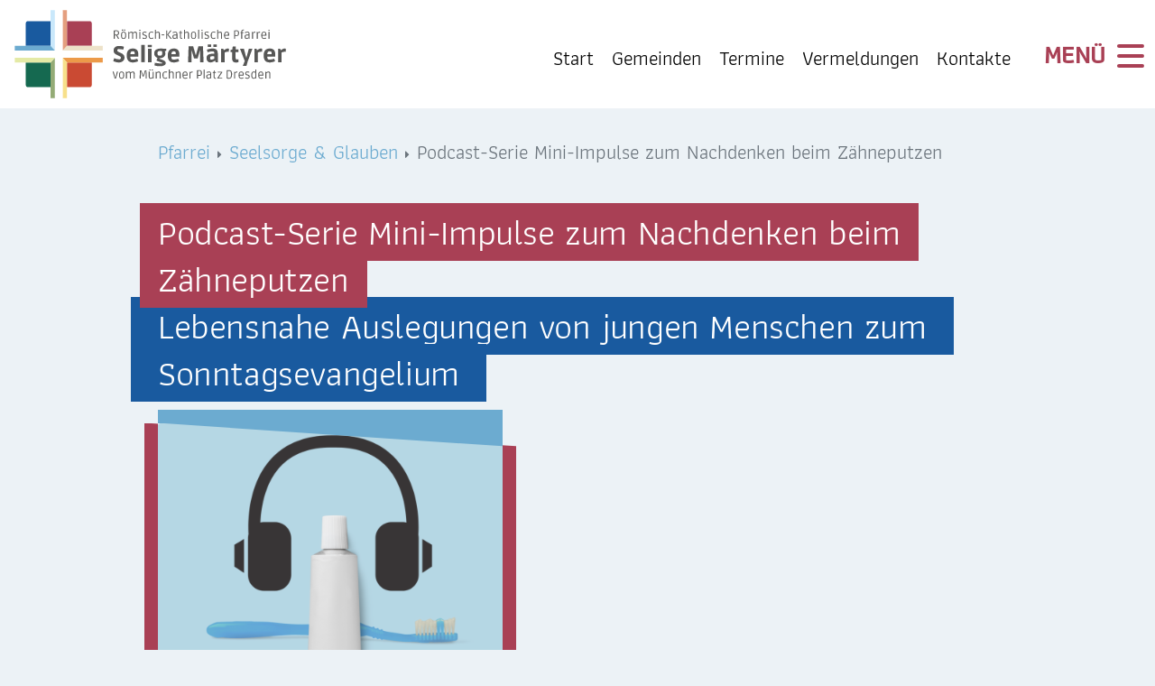

--- FILE ---
content_type: text/html; charset=utf-8
request_url: https://www.selige-maertyrer-dresden.de/seelsorge-glauben/211-impulse/1162-podcast-serie-mini-impulse-zum-nachdenken-beim-zaehneputzen
body_size: 23159
content:
<!doctype html>
<html lang="de-de">
<!-- Design & Programmierung - MinneMedia | www.minnemedia.de -->
<head>
	<meta name="viewport" content="width=device-width, initial-scale=1.0, maximum-scale=1.0, user-scalable=0" />
    		
                
    <base href="https://www.selige-maertyrer-dresden.de/seelsorge-glauben/211-impulse/1162-podcast-serie-mini-impulse-zum-nachdenken-beim-zaehneputzen" />
	<meta http-equiv="content-type" content="text/html; charset=utf-8" />
	<meta name="author" content="Christof Schröfl" />
	<meta name="description" content=" Liebe Pfarrei-Mitglieder und Gäste, vier wunderbare junge Menschen haben sich das Ziel gesetzt, etwas kleines, feines anzubieten für den Alltag - etwas, das de ..." />
	<title>Kath. Pfarrei Selige Märtyrer vom Münchner Platz - Bitte Löschen - Podcast-Serie Mini-Impulse zum Nachdenken beim Zähneputzen</title>
	<link href="https://www.selige-maertyrer-dresden.de/221-bitte-loeschen/1162-podcast-serie-mini-impulse-zum-nachdenken-beim-zaehneputzen" rel="canonical" />
	<link href="/favicon.ico" rel="shortcut icon" type="image/vnd.microsoft.icon" />
	<link href="/templates/minnemedia/fonts/athiti/athiti.css" rel="stylesheet" type="text/css" />
	<link href="/templates/minnemedia/fonts/fontawesome-free-5.15.1-web/css/all.min.css" rel="stylesheet" type="text/css" />
	<link href="/templates/minnemedia/fonts/fontawesome-free-5.15.1-web/css/v4-shims.min.css" rel="stylesheet" type="text/css" />
	<link href="/templates/minnemedia/css/swipebox.min.css" rel="stylesheet" type="text/css" />
	<link href="/templates/minnemedia/css/template.css" rel="stylesheet" type="text/css" />
	<link href="/plugins/system/gdpr/assets/css/cookieconsent.min.css" rel="stylesheet" type="text/css" />
	<link href="/plugins/system/gdpr/assets/css/cookieconsent.xtd.min.css" rel="stylesheet" type="text/css" />
	<link href="/plugins/system/gdpr/assets/css/jquery.fancybox.min.css" rel="stylesheet" type="text/css" />
	<style type="text/css">

 .cloaked_email span:before { content: attr(data-ep-a8f67); } .cloaked_email span:after { content: attr(data-ep-bb562); } 
div.cc-window.cc-floating{max-width:32em}@media(max-width: 639px){div.cc-window.cc-floating:not(.cc-center){max-width: none}}div.cc-window, span.cc-cookie-settings-toggler{font-size:20px}div.cc-revoke{font-size:16px}div.cc-settings-label,span.cc-cookie-settings-toggle{font-size:18px}div.cc-window.cc-banner{padding:2em 1.8em}div.cc-window.cc-floating{padding:4em 1.8em}input.cc-cookie-checkbox+span:before, input.cc-cookie-checkbox+span:after{border-radius:4px}div.cc-center,div.cc-floating,div.cc-checkbox-container,div.gdpr-fancybox-container div.fancybox-content,ul.cc-cookie-category-list li,fieldset.cc-service-list-title legend{border-radius:0px}div.cc-window a.cc-btn{border-radius:0px}a.cc-btn.cc-deny{display:none}a.cc-btn.cc-dismiss{display:none}div.cc-checkboxes-container input.cc-cookie-checkbox+span,fieldset.cc-cookie-list-title .gdpr_cookie_switcher label.gdpr_onoffswitch-label{border-radius:15px}div.cc-checkboxes-container input.cc-cookie-checkbox+span::before{border-radius:10px;height:14px;bottom: 2px;width:14px}fieldset.cc-cookie-list-title .gdpr_cookie_switcher span.gdpr_onoffswitch-switch{border-radius:10px;height:14px;top:2px;right:3px}fieldset.cc-cookie-list-title .gdpr_onoffswitchcookie.gdpr_cookie_switcher.disabled .gdpr_onoffswitch-switch{right:25px}div.cc-checkboxes-container input.cc-cookie-checkbox:checked+span::before{left:8px}div.cc-checkboxes-container input.cc-cookie-checkbox+span::before{left:3px}
	</style>
	<script type="application/json" class="joomla-script-options new">{"csrf.token":"0c0cb5e6a3133e580ff32fae1929523e","system.paths":{"root":"","base":""},"joomla.jtext":{"FLEXI_FORM_IS_BEING_SUBMITTED":"Formular wurde \u00fcbertragen","FLEXI_NOT_AN_IMAGE_FILE":"FLEXI_NOT_AN_IMAGE_FILE","FLEXI_LOADING_IMAGES":"FLEXI_LOADING_IMAGES","FLEXI_THUMBNAILS":"FLEXI_THUMBNAILS","FLEXI_NO_ITEMS_SELECTED":"FLEXI_NO_ITEMS_SELECTED","FLEXI_ARE_YOU_SURE":"FLEXI_ARE_YOU_SURE","FLEXI_APPLYING_FILTERING":"Filter anwenden","FLEXI_TYPE_TO_LIST":"... Typ f\u00fcr die Auflistung","FLEXI_TYPE_TO_FILTER":"... Typ f\u00fcr den Filter","FLEXI_UPDATING_CONTENTS":"Inhalte aktualisieren ..."}}</script>
	<script src="/media/system/js/core.js?08b9662f487f25b9364f1b9b504ef336" type="text/javascript"></script>
	<script src="/media/jui/js/jquery.min.js?08b9662f487f25b9364f1b9b504ef336" type="text/javascript"></script>
	<script src="/media/jui/js/jquery-noconflict.js?08b9662f487f25b9364f1b9b504ef336" type="text/javascript"></script>
	<script src="/media/jui/js/jquery-migrate.min.js?08b9662f487f25b9364f1b9b504ef336" type="text/javascript"></script>
	<script src="/templates/minnemedia/js/bootstrap.min.js" type="text/javascript"></script>
	<script src="/templates/minnemedia/js/jquery.swipebox.min.js" type="text/javascript"></script>
	<script src="/templates/minnemedia/js/slick.min.js" type="text/javascript"></script>
	<script src="/templates/minnemedia/js/masonry.pkgd.min.js" type="text/javascript"></script>
	<script src="/templates/minnemedia/js/logic.js" type="text/javascript"></script>
	
	
	
	<script src="/components/com_flexicontent/assets/js/flexi-lib.js?3668f1f4994060a8c570499f17b79ccf" type="text/javascript"></script>
	<script src="/components/com_flexicontent/librairies/mousewheel/jquery.mousewheel.min.js" type="text/javascript"></script>
	<script src="/components/com_flexicontent/librairies/select2/select2.min.js?3.5.4" type="text/javascript"></script>
	<script src="/plugins/system/gdpr/assets/js/jquery.fancybox.min.js" type="text/javascript" defer="defer"></script>
	<script src="/plugins/system/gdpr/assets/js/cookieconsent.min.js" type="text/javascript" defer="defer"></script>
	<script src="/plugins/system/gdpr/assets/js/init.js" type="text/javascript" defer="defer"></script>
	<script type="text/javascript">

				var jbase_url_fc = "https:\/\/www.selige-maertyrer-dresden.de\/";
				var jroot_url_fc = "https:\/\/www.selige-maertyrer-dresden.de\/";
				var jclient_path_fc = "";
			jQuery(function($){ initTooltips(); $("body").on("subform-row-add", initTooltips); function initTooltips (event, container) { container = container || document;$(container).find(".hasTooltip").tooltip({"html": true,"container": "body"});} });
		var fc_validateOnSubmitForm = 1;
	
 var emailProtector=emailProtector||{};emailProtector.addCloakedMailto=function(g,l){var h=document.querySelectorAll("."+g);for(i=0;i<h.length;i++){var b=h[i],k=b.getElementsByTagName("span"),e="",c="";b.className=b.className.replace(" "+g,"");for(var f=0;f<k.length;f++)for(var d=k[f].attributes,a=0;a<d.length;a++)0===d[a].nodeName.toLowerCase().indexOf("data-ep-a8f67")&&(e+=d[a].value),0===d[a].nodeName.toLowerCase().indexOf("data-ep-bb562")&&(c=d[a].value+c);if(!c)break;b.innerHTML=e+c;if(!l)break;b.parentNode.href="mailto:"+e+c}}; 

					var fc_sef_lang = 'de';
					var fc_root_uri = '';
					var fc_base_uri = '';
					var FC_URL_VARS = [];

					// To be removed ... in v3.3.x
					var _FC_GET = {"view":"item","option":"com_flexicontent","layout":""};
				
				if (typeof jQuery.fn.chosen == 'function') {
					jQuery.fn.chosen_fc = jQuery.fn.chosen;
					jQuery.fn.chosen = function(){
						var args = arguments;
						var result;
						jQuery(this).each(function() {
							if (jQuery(this).hasClass('use_select2_lib') || jQuery(this).hasClass('fc_no_js_attach')) return;
							result = jQuery(this).chosen_fc(args);
						});
						return result;
					};
				}
				
					jQuery(document).ready(function()
					{
						window.skip_select2_js = 0;
						fc_attachSelect2('body');
					});
				
	jQuery(document).ready(function() {
		jQuery("#default_form_91 input:not(.fc_autosubmit_exclude), #default_form_91 select:not(.fc_autosubmit_exclude)").on("change", function() {
			var form=document.getElementById("default_form_91");
			adminFormPrepare(form, 1);
		});
	});
var gdprConfigurationOptions = { complianceType: 'opt-in',
																			  cookieConsentLifetime: 365,
																			  cookieConsentSamesitePolicy: '',
																			  cookieConsentSecure: 1,
																			  disableFirstReload: 0,
																	  		  blockJoomlaSessionCookie: 1,
																			  blockExternalCookiesDomains: 1,
																			  externalAdvancedBlockingModeCustomAttribute: '',
																			  allowedCookies: '',
																			  blockCookieDefine: 1,
																			  autoAcceptOnNextPage: 0,
																			  revokable: 1,
																			  lawByCountry: 1,
																			  checkboxLawByCountry: 0,
																			  blockPrivacyPolicy: 0,
																			  cacheGeolocationCountry: 1,
																			  countryAcceptReloadTimeout: 1000,
																			  usaCCPARegions: null,
																			  dismissOnScroll: 60,
																			  dismissOnTimeout: 0,
																			  containerSelector: 'html',
																			  hideOnMobileDevices: 0,
																			  autoFloatingOnMobile: 0,
																			  autoFloatingOnMobileThreshold: 1024,
																			  autoRedirectOnDecline: 0,
																			  autoRedirectOnDeclineLink: '',
																			  showReloadMsg: 0,
																			  showReloadMsgText: 'Voreinstellungen anwenden und Seite neu laden...',
																			  defaultClosedToolbar: 0,
																			  toolbarLayout: 'basic-header',
																			  toolbarTheme: 'edgeless',
																			  toolbarButtonsTheme: 'allow_first',
																			  revocableToolbarTheme: 'advanced',
																			  toolbarPosition: 'center',
																			  toolbarCenterTheme: 'extended',
																			  revokePosition: 'revoke-bottom',
																			  toolbarPositionmentType: 1,
																			  positionCenterSimpleBackdrop: 0,
																			  positionCenterBlurEffect: 0,
																			  preventPageScrolling: 0,
																			  popupEffect: 'fade',
																			  popupBackground: '#ffffff',
																			  popupText: '#212529',
																			  popupLink: '#e30613',
																			  buttonBackground: '#495057',
																			  buttonBorder: '#495057',
																			  buttonText: '#ffffff',
																			  highlightOpacity: '100',
																			  highlightBackground: '#333333',
																			  highlightBorder: '#ffffff',
																			  highlightText: '#ffffff',
																			  highlightDismissBackground: '#333333',
																		  	  highlightDismissBorder: '#ffffff',
																		 	  highlightDismissText: '#ffffff',
																			  hideRevokableButton: 0,
																			  hideRevokableButtonOnscroll: 1,
																			  customRevokableButton: 0,
																			  customRevokableButtonAction: 0,
																			  headerText: 'Wir verwenden Cookies',
																			  messageText: 'Um Ihnen mit unserer Webseite ein bestmögliches Erlebnis bieten zu können, werden beim Besuch unserer Webseite Cookies auf ihrem Computer abgespeichert. Wir verwenden nur notwendige Cookies und verzichten bewusst auf sonstige Cookies. Hierfür benötigen wir Ihre Zustimmung, indem Sie auf „Alle zulassen“ klicken.',
																			  denyMessageEnabled: 1, 
																			  denyMessage: 'Sie haben Cookies abgelehnt. Um Ihnen mit unserer Webseite ein bestmögliches Erlebnis bieten zu können, stimmen Sie bitte der Verwendung von Cookies zu.',
																			  placeholderBlockedResources: 1, 
																			  placeholderBlockedResourcesAction: 'open',
																	  		  placeholderBlockedResourcesText: 'Sie müssen Cookies akzeptieren und die Seite neu laden, um diesen Inhalt anzuzeigen',
																			  placeholderIndividualBlockedResourcesText: 'Sie müssen Cookies von {domain} akzeptieren und die Seite neu laden, um diesen Inhalt anzuzeigen',
																			  placeholderIndividualBlockedResourcesAction: 1,
																			  placeholderOnpageUnlock: 1,
																			  scriptsOnpageUnlock: 1,
																			  dismissText: 'Verstanden',
																			  allowText: 'Auswahl zulassen',
																			  denyText: 'Ablehnen',
																			  cookiePolicyLinkText: 'Cookie-Richtlinie',
																			  cookiePolicyLink: '/datenschutz',
																			  cookiePolicyRevocableTabText: 'Cookies',
																			  privacyPolicyLinkText: 'Datenschutzerklärung',
																			  privacyPolicyLink: '/datenschutz',
																			  enableGdprBulkConsent: 0,
																			  enableCustomScriptExecGeneric: 0,
																			  customScriptExecGeneric: '',
																			  categoriesCheckboxTemplate: 'cc-checkboxes-light',
																			  toggleCookieSettings: 1,
																	  		  toggleCookieSettingsText: '<span class="cc-cookie-settings-toggle">Cookie-Einstellungen <span class="cc-cookie-settings-toggler">&#x25EE;</span></span>',
																			  toggleCookieSettingsButtonBackground: '#ffffff',
																			  toggleCookieSettingsButtonBorder: '#ffffff',
																			  toggleCookieSettingsButtonText: '#aaaaaa',
																			  showLinks: 1,
																			  blankLinks: '_blank',
																			  autoOpenPrivacyPolicy: 0,
																			  openAlwaysDeclined: 1,
																			  cookieSettingsLabel: 'Cookie-Einstellungen',
															  				  cookieSettingsDesc: 'Wählen Sie aus, welche Art von Cookies Sie deaktivieren möchten, indem Sie auf die Kontrollkästchen klicken. Klicken Sie auf einen Kategorienamen, um weitere Informationen über die verwendeten Cookies zu erhalten.',
																			  cookieCategory1Enable: 1,
																			  cookieCategory1Name: 'Technisch Notwendig',
																			  cookieCategory1Locked: 1,
																			  cookieCategory2Enable: 0,
																			  cookieCategory2Name: 'Funktionale Cookies',
																			  cookieCategory2Locked: 0,
																			  cookieCategory3Enable: 0,
																			  cookieCategory3Name: 'Performance-Cookies',
																			  cookieCategory3Locked: 0,
																			  cookieCategory4Enable: 0,
																			  cookieCategory4Name: 'Marketing-Cookies',
																			  cookieCategory4Locked: 0,
																			  cookieCategoriesDescriptions: {categoryReadMore: 'Details anzeigen',cat1:'<p><strong>Notwendige Cookies</strong> verwenden wir, um technisch erforderliche Funktionen sicherzustellen, wie z.B. die prinzipielle Möglichkeit sich einzuloggen oder um uns Ihre Cookie-Entscheidung zu merken. Diese Cookies lassen sich nicht deaktivieren, Sie können aber mithilfe des Browsers alle Cookies einer bestimmten Webseite löschen.</p>',cat2:'<p><strong>Funktionale Cookies </strong>verwenden wir, um die Einstellungen zu speichern, welche Sie auf der Webseite vornehmen. Dies kann beim nächsten Besuch Erleichterung mit sich bringen, wie z.B. ein vorausgefüllter Benutzername beim Einloggen oder eine vormals getätigte Sprachauswahl oder die Entscheidung über die Anzeige bestimmter Inhaltselemente (Aufklappstatus verschachtelter Inhalte)</p>',cat3:'<p>Um Erkenntnisse über Zielgruppen und Informationen für die Produktentwicklungen zu gewinnen wir, ermitteln wir mithilfe von<strong> Performance-Cookies</strong>, welche Inhalte Ihnen bei uns am besten gefallen, indem wir ihre Klicks auf unserer Webseite auswerten.</p>',cat4:'<p>Wir nutzen <strong>Marketing-Cookies</strong>, damit Sie unsere Produkte und andere individuelle Inhalte auch in anderen Webseiten angezeigt bekommen. Diese Personalisierung wird durch die Auswertung Ihrer individuellen Webseiten-Nutzung durch ausgewählte Partner ermöglicht. Die Verwendung der Marketing Cookies und der Datenübermittlung an Partner, möglicherweise in den USA, erfolgt nicht ohne Ihre Einwilligung. Wenn Sie dazu mehr wissen möchten, informieren Sie sich in unseren Cookie-Richtlinien.</p>'},
																			  alwaysReloadAfterCategoriesChange: 1,
																			  preserveLockedCategories: 1,
																			  reloadOnfirstDeclineall: 0,
																			  trackExistingCheckboxSelectors: '',
															  		  		  trackExistingCheckboxConsentLogsFormfields: 'name,email,subject,message',
																			  allowallShowbutton: 1,
																			  allowallText: 'Alle zulassen',
																			  allowallButtonBackground: '#aaaaaa',
																			  allowallButtonBorder: '#aaaaaa',
																			  allowallButtonText: '#ffffff',
																			  allowallButtonTimingAjax: 'fast',
																			  includeAcceptButton: 1,
																			  trackConsentDate: 0,
																			  optoutIndividualResources: 1,
																			  blockIndividualResourcesServerside: 1,
																			  allowallIndividualResources: 1,
																			  blockLocalStorage: 0,
																			  blockSessionStorage: 0,
																			  externalAdvancedBlockingModeTags: 'iframe,script,img,source,link',
																			  enableCustomScriptExecCategory1: 0,
																			  customScriptExecCategory1: '',
																			  enableCustomScriptExecCategory2: 0,
																			  customScriptExecCategory2: '',
																			  enableCustomScriptExecCategory3: 0,
																			  customScriptExecCategory3: '',
																			  enableCustomScriptExecCategory4: 0,
																			  customScriptExecCategory4: '',
																			  debugMode: 0
																		};var gdpr_ajax_livesite='https://www.selige-maertyrer-dresden.de/';var gdpr_enable_log_cookie_consent=0;var gdprUseCookieCategories=1;var gdpr_ajaxendpoint_cookie_category_desc='https://www.selige-maertyrer-dresden.de/index.php?option=com_gdpr&task=user.getCookieCategoryDescription&format=raw';var gdprCookieCategoryDisabled2=1;var gdprCookieCategoryDisabled3=1;var gdprCookieCategoryDisabled4=1;var gdprJSessCook='d9c353a16b058375e4370217b760c8c6';var gdprJSessVal='e16424291232b0dd9bb6e4a183a6a64d';var gdprJAdminSessCook='0e14b185d6a86b30882a8d471fb49d3c';var gdprPropagateCategoriesSession=1;var gdprAlwaysPropagateCategoriesSession=1;var gdprFancyboxWidth=700;var gdprFancyboxHeight=800;var gdprCloseText='Schließen';
	</script>
	
	<meta property="og:title" content="Podcast-Serie Mini-Impulse zum Nachdenken beim Zähneputzen" />
	<meta property="og:description" content=" Liebe Pfarrei-Mitglieder und Gäste, vier wunderbare junge Menschen haben sich das Ziel gesetzt, etwas kleines, feines anzubieten für den Alltag - etwas, das den Bibeltext des jeweiligen Sonntags in maximal drei Minuten ins Heute bringt. Aus dieser Idee ist ein Podcast entstanden, der auf die empfoh ..." />
	<meta property="og:type" content="article"/>
<meta property="og:url" content="https://www.selige-maertyrer-dresden.de/seelsorge-glauben/211-impulse/1162-podcast-serie-mini-impulse-zum-nachdenken-beim-zaehneputzen"/>
<meta property="og:image" content="https://www.selige-maertyrer-dresden.de//medien/cache/main_image/m_bildschirmfoto 2022-03-16 um 17.29.32.png"/>

    <link rel="apple-touch-icon" sizes="180x180" href="/apple-touch-icon.png">
<link rel="icon" type="image/png" sizes="32x32" href="/favicon-32x32.png">
<link rel="icon" type="image/png" sizes="16x16" href="/favicon-16x16.png">
<link rel="manifest" href="/site.webmanifest">
<link rel="mask-icon" href="/safari-pinned-tab.svg" color="#5bbad5">
<meta name="msapplication-TileColor" content="#b91d47">
<meta name="theme-color" content="#ffffff">
<!--[if lte IE 11]><script src="/media/system/js/polyfill.event.js?08b9662f487f25b9364f1b9b504ef336" type="text/javascript"></script><![endif]-->
<!--[if lte IE 11]><script src="/media/system/js/polyfill.classlist.js?08b9662f487f25b9364f1b9b504ef336" type="text/javascript"></script><![endif]-->
<!--[if lte IE 11]><script src="/media/system/js/polyfill.map.js?08b9662f487f25b9364f1b9b504ef336" type="text/javascript"></script><![endif]-->
<!--[if IE 8]>
				<link href="/components/com_flexicontent/assets/css/ie8.css?3668f1f4994060a8c570499f17b79ccf" rel="stylesheet" />
				<![endif]-->
</head>
<body class="item-id-1162 item-catid-211 type-id-1 type-alias-article site seelsorge-glauben thema-pfarrei  group9" role="document">
	            
	<div id="system-message-container">
	</div>

    <header id="site-header">
        <ul class="nav menu schnellmenu">
<li class="item-422 lvl-1"><a href="/" ><span class="">Start</span></a></li><li class="item-855 lvl-1"><a href="/#pfarreikarte" ><span class="">Gemeinden</span></a></li><li class="item-423 lvl-1"><a href="/termine" ><span class="">Termine</span></a></li><li class="item-328 lvl-1"><a href="/aktuelles/vermeldungen" ><span class="">Vermeldungen</span></a></li><li class="item-976 lvl-1"><a href="/kontakte" ><span class="">Kontakte</span></a></li></ul>

        <div id="hauptmenu-wrap">
		<ul class="nav menu justify-content-center text-center" id="hauptmenu">
<li class="item-101 lvl-1 default"><a href="/" ><span class="">Startseite</span></a></li><li class="item-490 lvl-1 deeper parent"><a href="/ueber-uns" ><span class="">Über Uns</span></a><div class="menu-toggler" data-target="#item-490-submenu" data-toggle="collapse" aria-expanded="false" aria-controls="#item-490-submenu" role="button"><i class="fas toggle-icon"></i></div><ul class="nav nav-child nav-stacked_small flex-column collapse menu-level-2" id="item-490-submenu"><li class="item-1077 lvl-2"><a href="/ueber-uns#pastoralteam" ><span class="">Pastoralteam</span></a></li><li class="item-1078 lvl-2"><a href="/ueber-uns#gremien" ><span class="">Gremien</span></a></li><li class="item-1118 lvl-2"><a href="/ueber-uns#praevention" ><span class="">Prävention</span></a></li></ul></li><li class="item-1083 lvl-1 current active deeper parent"><a href="/seelsorge-glauben" ><span class="">Seelsorge &amp; Glauben</span></a><div class="menu-toggler" data-target="#item-1083-submenu" data-toggle="collapse" aria-expanded="false" aria-controls="#item-1083-submenu" role="button"><i class="fas toggle-icon"></i></div><ul class="nav nav-child nav-stacked_small flex-column collapse menu-level-2" id="item-1083-submenu"><li class="item-1079 lvl-2"><a href="/seelsorge-glauben/die-seligen" ><span class="">Die Seligen</span></a></li><li class="item-1084 lvl-2"><a href="/seelsorge-glauben#impulse" ><span class="">Impulse</span></a></li><li class="item-1085 lvl-2"><a href="/seelsorge-glauben#sakramente" ><span class="">Sakramente</span></a></li><li class="item-1122 lvl-2"><a href="/seelsorge-glauben#kirchliche-orte" ><span class="">Kirchliche Orte</span></a></li><li class="item-1086 lvl-2"><a href="/seelsorge-glauben/212-kirchliche-orte/1023-katholischer-religionsunterricht" ><span class="">Religionsunterricht</span></a></li><li class="item-1155 lvl-2"><a href="/seelsorge-glauben#international" ><span class="">International</span></a></li></ul></li><li class="item-433 lvl-1 deeper parent"><a href="/aktuelles" ><span class="">Aktuelles</span></a><div class="menu-toggler" data-target="#item-433-submenu" data-toggle="collapse" aria-expanded="false" aria-controls="#item-433-submenu" role="button"><i class="fas toggle-icon"></i></div><ul class="nav nav-child nav-stacked_small flex-column collapse menu-level-2" id="item-433-submenu"><li class="item-1080 lvl-2"><a href="/aktuelles/vermeldungen" ><span class="">Vermeldungen</span></a></li><li class="item-1081 lvl-2"><a href="/aktuelles/pfarrmagazin" ><span class="">Pfarrmagazin</span></a></li><li class="item-1082 lvl-2"><a href="/aktuelles/vermeldungen" ><span class="">Gottesdienste</span></a></li></ul></li><li class="item-1160 lvl-1"><a href="/termine" ><span class="">Termine</span></a></li><li class="item-1071 lvl-1 deeper parent"><a href="/#pfarreikarte" ><span class="">Pfarrei</span></a><div class="menu-toggler" data-target="#item-1071-submenu" data-toggle="collapse" aria-expanded="false" aria-controls="#item-1071-submenu" role="button"><i class="fas toggle-icon"></i></div><ul class="nav nav-child nav-stacked_small flex-column collapse menu-level-2" id="item-1071-submenu"><li class="item-1072 lvl-2"><a href="/" ><span class="">Selige Märtyrer</span></a></li><li class="item-1073 lvl-2"><a href="/marien" ><span class="">Sankt Marien . Cotta</span></a></li><li class="item-1074 lvl-2"><a href="/antonius" ><span class="">Sankt Antonius . Löbtau</span></a></li><li class="item-1075 lvl-2"><a href="/paulus" ><span class="">Sankt Paulus . Plauen</span></a></li><li class="item-1076 lvl-2"><a href="/petrus" ><span class="">Sankt Petrus . Strehlen</span></a></li></ul></li><li class="item-1105 lvl-1 deeper parent"><a href="/?Itemid=198" ><span class="">Info</span></a><div class="menu-toggler" data-target="#item-1105-submenu" data-toggle="collapse" aria-expanded="false" aria-controls="#item-1105-submenu" role="button"><i class="fas toggle-icon"></i></div><ul class="nav nav-child nav-stacked_small flex-column collapse menu-level-2" id="item-1105-submenu"><li class="item-1106 lvl-2"><a href="/kontakte" ><span class="">Kontakte</span></a></li><li class="item-1107 lvl-2"><a href="/impressum" ><span class="">Impressum</span></a></li><li class="item-1108 lvl-2"><a href="/datenschutz" ><span class="">Datenschutz</span></a></li></ul></li></ul>

	    

<div class="custom"  >
	<div class="abdecker unten" style="top: -4vw; position: absolute;"><svg version="1.1" id="Ebene_1" xmlns="http://www.w3.org/2000/svg" xmlns:xlink="http://www.w3.org/1999/xlink" x="0px" y="0px" width="1400px" height="75px" viewBox="0 0 1400 75" preserveAspectRatio="none" style="enable-background:new 0 0 1400 75;" xml:space="preserve" fill="thema-hell">
	<polygon style="opacity:0.5;" points="1400,0 1400,75 0,0 " class="halb"/>
	<polygon points="0,0 0,75 1400,0 " class="ganz"/>
</svg></div>
<ul id="mainsubmenu" class="nav menu justify-content-center text-center container">
<li><svg xmlns="http://www.w3.org/2000/svg" width="150" height="150" viewBox="0 0 150 150"><path class="fill-thema-mittel" fill="#9D9D9C" d="M135 7.5H67.5a15 15 0 00-15 15v60H105l22.5 22.5V82.5h7.5a15 15 0 0015-15v-45a15 15 0 00-15-15m-91.5 84V45H15A15 15 0 000 60v45a15 15 0 0015 15h7.5v22.5L45 120h37.5a15 15 0 0015-15V91.3l-1.5.2H43.5z"/></svg>
<h3>Zentralbüro</h3>
<p>0351 - 4676751<br /><a href="javascript:/* Diese E-Mail Adresse ist vor Spambots gesch&uuml;tzt.*/"><span class="cloaked_email ep_468c48e1"><span data-ep-bb562="dm&#101;i.&#100;&#101;" data-ep-a8f67="&#115;e&#108;&#105;&#103;&#101;&#45;"><span data-ep-a8f67="&#109;ae&#114;&#116;&#121;&#114;" data-ep-bb562="r&#114;&#101;&#105;-&#98;&#100;"><span data-ep-bb562="den&#64;&#112;&#102;&#97;" data-ep-a8f67="&#101;r&#45;&#100;r&#101;s"></span></span></span></span></a><script type="text/javascript">emailProtector.addCloakedMailto("ep_468c48e1", 1);</script></p>
</li>
<li><svg xmlns="http://www.w3.org/2000/svg" width="150" height="150" viewBox="0 0 150 150"><path class="fill-thema-mittel" fill="#9D9D9C" d="M31 0L10.7 46v104h128.6v-43.8l-15.5-29.3H51.3l-.2-.9V46z"/></svg>
<h3>Adresse</h3>
<p>Bernhardstraße 42<br />01187 Dresden-Plauen</p>
</li>
<li><?xml version="1.0" encoding="utf-8"?>
<!-- Generator: Adobe Illustrator 15.0.0, SVG Export Plug-In . SVG Version: 6.00 Build 0)  -->
<!DOCTYPE svg PUBLIC "-//W3C//DTD SVG 1.1//EN" "http://www.w3.org/Graphics/SVG/1.1/DTD/svg11.dtd">
<svg version="1.1" id="Ebene_1" xmlns:x="&ns_extend;" xmlns:i="&ns_ai;" xmlns:graph="&ns_graphs;"
	 xmlns="http://www.w3.org/2000/svg" xmlns:xlink="http://www.w3.org/1999/xlink" x="0px" y="0px" width="150px" height="150px"
	 viewBox="345.945 222.64 150 150" enable-background="new 345.945 222.64 150 150" xml:space="preserve">
<metadata>
	<sfw  xmlns="&ns_sfw;">
		<slices></slices>
		<sliceSourceBounds  y="231.875" x="345.5" width="150" height="131.25" bottomLeftOrigin="true"></sliceSourceBounds>
	</sfw>
</metadata>
<path class="fill-thema-mittel" d="M481.062,260.14h-111.68c-2.59,0-4.688-2.098-4.688-4.688s2.098-4.688,4.688-4.688h112.5c2.59,0,4.688-2.098,4.688-4.688
	c0-7.767-6.296-14.062-14.062-14.062H364.695c-10.356,0-18.75,8.394-18.75,18.75v93.75c0,10.356,8.394,18.75,18.75,18.75h116.367
	c8.209,0,14.883-6.308,14.883-14.062v-75C495.945,266.448,489.271,260.14,481.062,260.14z M467.82,321.078
	c-5.177,0-9.375-4.198-9.375-9.375s4.198-9.375,9.375-9.375s9.375,4.198,9.375,9.375S472.996,321.078,467.82,321.078z"/>
</svg>

<h3>Bankverbindung</h3>
<p>LIGA-Bank Dresden e.G.<br />DE59 7509 0300 0008 2288 33</p>
</li>
<li><i class="fas fa-euro-sign text-pfarrei" style="width: 100%; height: 100px; font-size: 50px; display: flex; justify-content: center; align-items: center;"></i>
<h3>Förderung</h3>
<p><a href="/medien/docs/a3_plakat_sachsenwappen_smvmp.pdf" target="_blank"><img src="/medien/bilder/textbilder/efre-esf_lo_kombination_eu-logo_sachsensignet-klassisch_hf_rgb_300dpi.jpg" alt="efre esf lo kombination eu logo sachsensignet klassisch hf rgb 300dpi" width="" height="" class="w-100 mt-n3 mr-n5" style="mix-blend-mode: multiply;" /></a></p>
</li>
</ul></div>

	    
        </div>
        <div class="printlogo d-none d-print-block">
            <img src="/templates/minnemedia/images/selige-maertyrer-logo.png" width="150" alt="Logo Kath. Pfarrei Selige M&auml;rtyrer vom M&uuml;nchner Platz"  />
        </div>
        
        <a id="logo-kompakt" class="d-print-none" href="/"><span class="sr-only">Logo Kath. Pfarrei Selige Märtyrer vom Münchner Platz</span></a><a id="logo" class="d-print-none" href="/"><?xml version="1.0" encoding="utf-8"?>
<!-- Generator: Adobe Illustrator 15.0.2, SVG Export Plug-In . SVG Version: 6.00 Build 0)  -->
<!DOCTYPE svg PUBLIC "-//W3C//DTD SVG 1.1//EN" "http://www.w3.org/Graphics/SVG/1.1/DTD/svg11.dtd">
<svg version="1.1" id="Ebene_1" xmlns="http://www.w3.org/2000/svg" xmlns:xlink="http://www.w3.org/1999/xlink" x="0px" y="0px"
	 width="274.981px" height="90.673px" viewBox="0 0 274.981 90.673" enable-background="new 0 0 274.981 90.673"
	 xml:space="preserve">
<g>
	<defs>
		<rect id="SVGID_1_" y="0" width="274.981" height="90.673"/>
	</defs>
	<clipPath id="SVGID_2_">
		<use xlink:href="#SVGID_1_"  overflow="visible"/>
	</clipPath>
	<path clip-path="url(#SVGID_2_)" fill="#575756" d="M101.814,29.888h-1.02l0.06-3.948l-0.036-4.392
		c0.776-0.104,1.66-0.156,2.652-0.156c1.776,0,2.664,0.864,2.664,2.592c0,1.368-0.592,2.192-1.776,2.472v0.048l1.884,3.384h-1.2
		l-1.716-3.312l-1.512-0.06V29.888z M101.802,25.616c0.752,0.08,1.38,0.12,1.884,0.12s0.86-0.134,1.068-0.402
		s0.312-0.722,0.312-1.362c0-0.912-0.156-1.46-0.468-1.644c-0.184-0.112-0.526-0.168-1.026-0.168s-1.082,0.044-1.746,0.132
		L101.802,25.616z"/>
	<path clip-path="url(#SVGID_2_)" fill="#575756" d="M108.078,26.402c0-1.196,0.198-2.104,0.594-2.724s1.068-0.931,2.016-0.931
		c0.948,0,1.622,0.311,2.022,0.931s0.6,1.526,0.6,2.717c0,1.193-0.2,2.099-0.6,2.719s-1.074,0.929-2.022,0.929
		c-0.948,0-1.62-0.307-2.016-0.923C108.276,28.504,108.078,27.598,108.078,26.402 M110.178,21.68h-1.188v-0.984h1.188V21.68z
		 M111.66,23.816c-0.212-0.136-0.534-0.204-0.966-0.204c-0.432,0-0.754,0.068-0.966,0.204c-0.212,0.136-0.372,0.402-0.48,0.798
		s-0.162,0.989-0.162,1.781s0.052,1.389,0.156,1.788c0.104,0.401,0.264,0.668,0.48,0.805c0.216,0.136,0.54,0.204,0.972,0.204
		c0.432,0,0.754-0.068,0.966-0.204c0.212-0.137,0.37-0.404,0.474-0.805c0.104-0.399,0.156-0.996,0.156-1.788
		s-0.052-1.385-0.156-1.781S111.872,23.952,111.66,23.816 M112.41,21.68h-1.176v-0.984h1.176V21.68z"/>
	<path clip-path="url(#SVGID_2_)" fill="#575756" d="M118.482,23.696c-0.528,0-1.208,0.208-2.04,0.624v5.568h-0.996v-6.984h0.672
		l0.108,0.684h0.06c0.936-0.56,1.728-0.84,2.376-0.84c0.344,0,0.64,0.08,0.888,0.24c0.248,0.16,0.428,0.38,0.54,0.66
		c0.304-0.184,0.552-0.328,0.744-0.432c0.192-0.104,0.45-0.208,0.774-0.312c0.324-0.104,0.63-0.156,0.918-0.156
		c0.616,0,1.046,0.214,1.29,0.642c0.244,0.428,0.366,1.062,0.366,1.902v4.596h-0.996v-4.26c0-0.92-0.058-1.472-0.174-1.656
		s-0.342-0.276-0.678-0.276c-0.576,0-1.264,0.228-2.064,0.684c0.032,0.352,0.048,0.64,0.048,0.864v4.644h-0.996v-4.296
		c0-0.512-0.012-0.88-0.036-1.104c-0.024-0.224-0.086-0.412-0.186-0.564C119,23.772,118.793,23.696,118.482,23.696"/>
	<path clip-path="url(#SVGID_2_)" fill="#575756" d="M127.71,21.872h-1.224v-1.02h1.224V21.872z M127.59,29.888h-0.996v-6.984h0.996
		V29.888z"/>
	<path clip-path="url(#SVGID_2_)" fill="#575756" d="M133.662,23.876c-0.632-0.176-1.228-0.264-1.788-0.264s-0.92,0.06-1.08,0.18
		c-0.16,0.12-0.24,0.353-0.24,0.696c0,0.305,0.058,0.514,0.174,0.63c0.116,0.116,0.206,0.202,0.27,0.258
		c0.064,0.056,0.172,0.114,0.324,0.174c0.152,0.06,0.264,0.102,0.336,0.126c0.296,0.088,0.564,0.164,0.804,0.228
		c0.536,0.152,0.952,0.368,1.248,0.648c0.296,0.281,0.444,0.734,0.444,1.362c0,0.629-0.198,1.14-0.594,1.536
		s-0.954,0.594-1.674,0.594c-0.352,0-0.718-0.048-1.098-0.144c-0.38-0.096-0.774-0.24-1.182-0.432l0.252-0.852
		c0.728,0.376,1.464,0.564,2.208,0.564c0.36,0,0.616-0.064,0.768-0.192c0.232-0.2,0.348-0.512,0.348-0.936
		c0-0.528-0.244-0.9-0.732-1.116c-0.192-0.088-0.46-0.182-0.804-0.282c-0.344-0.1-0.578-0.17-0.702-0.21s-0.288-0.114-0.492-0.222
		c-0.204-0.108-0.354-0.222-0.45-0.342c-0.256-0.319-0.384-0.732-0.384-1.236c0-1.264,0.76-1.896,2.28-1.896
		c0.704,0,1.344,0.096,1.92,0.288L133.662,23.876z"/>
	<path clip-path="url(#SVGID_2_)" fill="#575756" d="M138.594,23.624c-0.608,0-1.017,0.104-1.225,0.312
		c-0.159,0.176-0.292,0.49-0.396,0.942c-0.104,0.452-0.156,0.974-0.156,1.566c0,1.344,0.256,2.192,0.769,2.544
		c0.175,0.128,0.409,0.192,0.701,0.192s0.608-0.046,0.948-0.138c0.34-0.092,0.71-0.23,1.11-0.414l0.312,0.78
		c-0.063,0.048-0.153,0.108-0.27,0.18c-0.116,0.072-0.36,0.166-0.732,0.282c-0.372,0.116-0.746,0.174-1.122,0.174
		c-0.863,0-1.54-0.298-2.028-0.894c-0.488-0.596-0.732-1.54-0.732-2.832s0.268-2.21,0.804-2.754
		c0.536-0.544,1.272-0.816,2.208-0.816c0.608,0,1.177,0.064,1.704,0.192l-0.12,0.84C139.506,23.676,138.913,23.624,138.594,23.624"
		/>
	<path clip-path="url(#SVGID_2_)" fill="#575756" d="M143.249,29.888h-0.996v-9.036h0.996v2.484
		c0.904-0.392,1.608-0.588,2.112-0.588c0.68,0,1.154,0.202,1.422,0.606c0.269,0.404,0.402,1.034,0.402,1.89v4.644h-0.996v-4.296
		c0-0.872-0.08-1.424-0.24-1.656c-0.12-0.168-0.332-0.252-0.636-0.252c-0.576,0-1.164,0.124-1.765,0.372l-0.3,0.132V29.888z"/>
	<rect x="148.877" y="25.532" clip-path="url(#SVGID_2_)" fill="#575756" width="2.748" height="0.852"/>
	<path clip-path="url(#SVGID_2_)" fill="#575756" d="M154.541,21.548v8.34h-1.02l0.06-4.236l-0.06-4.104H154.541z M157.926,29.888
		l-3.372-4.224l3.168-4.116h1.176l-3.24,4.056v0.072l3.553,4.212H157.926z"/>
	<path clip-path="url(#SVGID_2_)" fill="#575756" d="M162.57,25.592h1.271c0-0.936-0.068-1.5-0.21-1.692
		c-0.14-0.192-0.396-0.288-0.772-0.288s-0.775,0.05-1.195,0.15s-0.87,0.25-1.35,0.45l-0.348-0.78
		c0.104-0.048,0.241-0.11,0.413-0.186c0.172-0.076,0.494-0.178,0.966-0.306c0.474-0.128,0.904-0.192,1.298-0.192
		c1.464,0,2.194,0.848,2.194,2.544v4.596h-0.646l-0.146-0.732h-0.072c-0.078,0.064-0.191,0.146-0.336,0.246
		c-0.144,0.1-0.416,0.232-0.815,0.396c-0.4,0.164-0.776,0.246-1.127,0.246c-0.569,0-1.025-0.194-1.369-0.582
		c-0.344-0.388-0.517-0.96-0.517-1.716c0-0.756,0.236-1.304,0.709-1.644C160.989,25.762,161.673,25.592,162.57,25.592
		 M163.841,26.516c-0.344-0.056-0.83-0.084-1.458-0.084s-1.029,0.076-1.206,0.228c-0.216,0.168-0.322,0.522-0.322,1.062
		s0.077,0.914,0.232,1.122c0.156,0.208,0.394,0.312,0.708,0.312c0.317,0,0.638-0.054,0.966-0.162c0.328-0.108,0.688-0.27,1.08-0.486
		V26.516z"/>
	<path clip-path="url(#SVGID_2_)" fill="#575756" d="M168.389,23.312h1.393v0.804h-1.393v3.624c0,0.672,0.034,1.076,0.103,1.212
		c0.067,0.136,0.277,0.204,0.629,0.204l0.648-0.024v0.804c-0.168,0.04-0.392,0.06-0.672,0.06c-0.576,0-1.004-0.158-1.284-0.474
		c-0.279-0.316-0.42-0.934-0.42-1.854v-3.576h-0.792v-0.624l0.828-0.168l0.265-1.632h0.695V23.312z"/>
	<path clip-path="url(#SVGID_2_)" fill="#575756" d="M172.528,29.888h-0.996v-9.036h0.996v2.484
		c0.904-0.392,1.608-0.588,2.112-0.588c0.68,0,1.155,0.202,1.422,0.606c0.27,0.404,0.403,1.034,0.403,1.89v4.644h-0.997v-4.296
		c0-0.872-0.08-1.424-0.24-1.656c-0.12-0.168-0.332-0.252-0.636-0.252c-0.576,0-1.164,0.124-1.763,0.372l-0.302,0.132V29.888z"/>
	<path clip-path="url(#SVGID_2_)" fill="#575756" d="M178.444,26.402c0-1.196,0.198-2.104,0.595-2.724
		c0.396-0.62,1.067-0.93,2.016-0.93c0.949,0,1.622,0.31,2.021,0.93c0.4,0.62,0.601,1.526,0.601,2.718c0,1.192-0.2,2.098-0.601,2.718
		c-0.399,0.62-1.072,0.93-2.021,0.93c-0.948,0-1.62-0.308-2.016-0.924C178.643,28.504,178.444,27.598,178.444,26.402
		 M182.026,23.816c-0.212-0.136-0.534-0.204-0.966-0.204c-0.431,0-0.754,0.068-0.966,0.204c-0.212,0.136-0.372,0.402-0.48,0.798
		c-0.107,0.396-0.162,0.99-0.162,1.782s0.054,1.388,0.156,1.788c0.104,0.4,0.265,0.668,0.481,0.804
		c0.215,0.136,0.54,0.204,0.971,0.204c0.432,0,0.754-0.068,0.966-0.204c0.212-0.136,0.37-0.404,0.476-0.804
		c0.103-0.4,0.154-0.996,0.154-1.788s-0.052-1.386-0.154-1.782C182.396,24.218,182.238,23.952,182.026,23.816"/>
	<rect x="185.681" y="20.853" clip-path="url(#SVGID_2_)" fill="#575756" width="0.996" height="9.036"/>
	<path clip-path="url(#SVGID_2_)" fill="#575756" d="M190.229,21.872h-1.224v-1.02h1.224V21.872z M190.109,29.888h-0.995v-6.984
		h0.995V29.888z"/>
	<path clip-path="url(#SVGID_2_)" fill="#575756" d="M196.181,23.876c-0.632-0.176-1.228-0.264-1.788-0.264
		c-0.56,0-0.92,0.06-1.08,0.18c-0.159,0.12-0.238,0.353-0.238,0.696c0,0.305,0.057,0.514,0.173,0.63
		c0.116,0.116,0.206,0.202,0.27,0.258c0.064,0.056,0.172,0.114,0.324,0.174s0.264,0.102,0.336,0.126
		c0.296,0.088,0.565,0.164,0.804,0.228c0.536,0.152,0.952,0.368,1.248,0.648c0.296,0.281,0.444,0.734,0.444,1.362
		c0,0.629-0.198,1.14-0.594,1.536c-0.396,0.396-0.954,0.594-1.673,0.594c-0.354,0-0.72-0.048-1.1-0.144
		c-0.38-0.096-0.772-0.24-1.182-0.432l0.252-0.852c0.728,0.376,1.464,0.564,2.208,0.564c0.361,0,0.617-0.064,0.768-0.192
		c0.232-0.2,0.35-0.512,0.35-0.936c0-0.528-0.245-0.9-0.733-1.116c-0.191-0.088-0.46-0.182-0.804-0.282s-0.578-0.17-0.702-0.21
		s-0.288-0.114-0.492-0.222s-0.353-0.222-0.45-0.342c-0.256-0.319-0.384-0.732-0.384-1.236c0-1.264,0.76-1.896,2.28-1.896
		c0.704,0,1.344,0.096,1.92,0.288L196.181,23.876z"/>
	<path clip-path="url(#SVGID_2_)" fill="#575756" d="M201.112,23.624c-0.607,0-1.017,0.104-1.225,0.312
		c-0.16,0.176-0.292,0.49-0.396,0.942c-0.104,0.452-0.155,0.974-0.155,1.566c0,1.344,0.255,2.192,0.768,2.544
		c0.176,0.128,0.409,0.192,0.701,0.192s0.608-0.046,0.949-0.138c0.339-0.092,0.71-0.23,1.109-0.414l0.312,0.78
		c-0.063,0.048-0.153,0.108-0.27,0.18c-0.116,0.072-0.359,0.166-0.731,0.282c-0.373,0.116-0.747,0.174-1.123,0.174
		c-0.863,0-1.54-0.298-2.027-0.894c-0.488-0.596-0.731-1.54-0.731-2.832s0.268-2.21,0.803-2.754
		c0.537-0.544,1.272-0.816,2.208-0.816c0.608,0,1.177,0.064,1.705,0.192l-0.121,0.84C202.024,23.676,201.432,23.624,201.112,23.624"
		/>
	<path clip-path="url(#SVGID_2_)" fill="#575756" d="M205.768,29.888h-0.996v-9.036h0.996v2.484
		c0.904-0.392,1.608-0.588,2.112-0.588c0.68,0,1.155,0.202,1.422,0.606c0.269,0.404,0.403,1.034,0.403,1.89v4.644h-0.997v-4.296
		c0-0.872-0.08-1.424-0.24-1.656c-0.12-0.168-0.332-0.252-0.636-0.252c-0.576,0-1.164,0.124-1.764,0.372l-0.301,0.132V29.888z"/>
	<path clip-path="url(#SVGID_2_)" fill="#575756" d="M214.469,30.044c-1.855,0-2.784-1.216-2.784-3.648s0.92-3.648,2.761-3.648
		c0.815,0,1.428,0.254,1.836,0.762c0.407,0.508,0.611,1.35,0.611,2.526v0.744h-4.15c0,1.08,0.171,1.78,0.515,2.1
		c0.216,0.192,0.512,0.288,0.888,0.288c0.672,0,1.332-0.112,1.98-0.336l0.324-0.12l0.252,0.816
		C216.029,29.872,215.285,30.044,214.469,30.044 M215.597,23.972c-0.16-0.24-0.552-0.36-1.176-0.36s-1.06,0.164-1.308,0.492
		s-0.371,0.956-0.371,1.884l3.131-0.06C215.873,24.928,215.781,24.276,215.597,23.972"/>
	<path clip-path="url(#SVGID_2_)" fill="#575756" d="M222.808,29.888H221.8l0.048-3.864L221.8,21.56
		c0.985-0.112,1.868-0.168,2.653-0.168c1.566,0,2.351,0.932,2.351,2.796c0,1.952-0.832,2.928-2.496,2.928l-1.5-0.072V29.888z
		 M222.808,26.12c0.568,0.096,1.104,0.144,1.604,0.144s0.826-0.076,0.977-0.228c0.233-0.24,0.35-0.868,0.35-1.884
		s-0.138-1.616-0.408-1.8c-0.186-0.128-0.544-0.192-1.081-0.192c-0.536,0-1.016,0.044-1.44,0.132V26.12z"/>
	<path clip-path="url(#SVGID_2_)" fill="#575756" d="M229.972,23.312h1.524v0.804h-1.524v5.772h-0.996V24.08h-0.779v-0.612
		l0.779-0.156c0.032-0.96,0.225-1.636,0.576-2.028c0.353-0.392,0.848-0.588,1.488-0.588l0.672,0.024l-0.072,0.84
		c-0.408-0.016-0.704-0.024-0.888-0.024s-0.332,0.032-0.444,0.096C230.084,21.776,229.972,22.336,229.972,23.312"/>
	<path clip-path="url(#SVGID_2_)" fill="#575756" d="M235.146,25.592h1.271c0-0.936-0.068-1.5-0.21-1.692
		c-0.14-0.192-0.396-0.288-0.772-0.288s-0.775,0.05-1.195,0.15s-0.87,0.25-1.349,0.45l-0.35-0.78
		c0.105-0.048,0.242-0.11,0.414-0.186c0.172-0.076,0.494-0.178,0.966-0.306c0.474-0.128,0.904-0.192,1.298-0.192
		c1.464,0,2.194,0.848,2.194,2.544v4.596h-0.646l-0.146-0.732h-0.072c-0.078,0.064-0.191,0.146-0.336,0.246
		c-0.144,0.1-0.416,0.232-0.815,0.396c-0.4,0.164-0.776,0.246-1.127,0.246c-0.569,0-1.025-0.194-1.369-0.582
		c-0.343-0.388-0.515-0.96-0.515-1.716c0-0.756,0.234-1.304,0.708-1.644C233.564,25.762,234.248,25.592,235.146,25.592
		 M236.416,26.516c-0.344-0.056-0.83-0.084-1.458-0.084s-1.029,0.076-1.206,0.228c-0.216,0.168-0.322,0.522-0.322,1.062
		s0.076,0.914,0.232,1.122s0.394,0.312,0.708,0.312c0.317,0,0.638-0.054,0.966-0.162c0.328-0.108,0.688-0.27,1.08-0.486V26.516z"/>
	<path clip-path="url(#SVGID_2_)" fill="#575756" d="M243.052,23.768c-0.185-0.016-0.382-0.024-0.594-0.024
		s-0.486,0.064-0.822,0.192c-0.336,0.128-0.6,0.268-0.792,0.42v5.532h-0.996v-6.984h0.637l0.132,0.708h0.071
		c0.328-0.24,0.677-0.444,1.045-0.612c0.367-0.168,0.672-0.252,0.911-0.252l0.492,0.06L243.052,23.768z"/>
	<path clip-path="url(#SVGID_2_)" fill="#575756" d="M247.876,23.768c-0.185-0.016-0.382-0.024-0.594-0.024
		s-0.486,0.064-0.822,0.192c-0.336,0.128-0.6,0.268-0.792,0.42v5.532h-0.996v-6.984h0.637l0.132,0.708h0.071
		c0.328-0.24,0.677-0.444,1.045-0.612c0.367-0.168,0.672-0.252,0.911-0.252l0.492,0.06L247.876,23.768z"/>
	<path clip-path="url(#SVGID_2_)" fill="#575756" d="M251.907,30.044c-1.855,0-2.784-1.216-2.784-3.648s0.92-3.648,2.761-3.648
		c0.815,0,1.428,0.254,1.836,0.762c0.407,0.508,0.611,1.35,0.611,2.526v0.744h-4.15c0,1.08,0.171,1.78,0.515,2.1
		c0.216,0.192,0.512,0.288,0.888,0.288c0.673,0,1.332-0.112,1.98-0.336l0.324-0.12l0.252,0.816
		C253.468,29.872,252.724,30.044,251.907,30.044 M253.035,23.972c-0.16-0.24-0.552-0.36-1.176-0.36s-1.06,0.164-1.308,0.492
		s-0.371,0.956-0.371,1.884l3.131-0.06C253.312,24.928,253.22,24.276,253.035,23.972"/>
	<path clip-path="url(#SVGID_2_)" fill="#575756" d="M257.583,21.872h-1.224v-1.02h1.224V21.872z M257.463,29.888h-0.995v-6.984
		h0.995V29.888z"/>
	<path clip-path="url(#SVGID_2_)" fill="#575756" d="M105.872,40.21c-0.501,0-0.889,0.095-1.163,0.285
		c-0.274,0.19-0.41,0.513-0.41,0.969s0.194,0.832,0.581,1.128c0.388,0.297,0.817,0.556,1.288,0.776
		c0.472,0.22,0.893,0.41,1.266,0.57c0.372,0.159,0.657,0.289,0.855,0.387c0.197,0.099,0.467,0.239,0.809,0.422
		c0.342,0.182,0.608,0.354,0.798,0.513c0.19,0.159,0.411,0.365,0.662,0.616c0.25,0.251,0.436,0.505,0.558,0.764
		c0.319,0.653,0.479,1.353,0.479,2.097c0,1.475-0.529,2.668-1.585,3.58c-1.056,0.913-2.436,1.369-4.138,1.369
		c-0.866,0-1.763-0.119-2.69-0.354c-0.928-0.234-1.642-0.475-2.143-0.719l-0.753-0.341c0.03-0.122,0.084-0.282,0.16-0.479
		c0.091-0.272,0.334-1.062,0.729-2.371c1.87,0.745,3.587,1.117,5.153,1.117c0.44,0,0.821-0.099,1.14-0.297
		c0.319-0.197,0.479-0.653,0.479-1.367c0-0.335-0.092-0.589-0.274-0.764c-0.182-0.174-0.334-0.312-0.456-0.41
		s-0.296-0.209-0.524-0.331c-0.228-0.121-0.426-0.22-0.593-0.296c-0.35-0.168-0.984-0.468-1.904-0.901
		c-0.92-0.433-1.584-0.816-1.995-1.151c-1.049-0.821-1.573-1.931-1.573-3.329c0-1.399,0.49-2.52,1.471-3.363
		c0.98-0.844,2.375-1.265,4.184-1.265c0.653,0,1.375,0.061,2.166,0.182c0.79,0.122,1.649,0.312,2.576,0.57l-0.57,2.918
		C108.631,40.385,107.104,40.21,105.872,40.21"/>
	<path clip-path="url(#SVGID_2_)" fill="#575756" d="M120.053,53.684c-4.135,0-6.202-2.333-6.202-7c0-4.666,2.053-6.999,6.157-6.999
		c1.839,0,3.222,0.49,4.149,1.47c0.927,0.98,1.391,2.604,1.391,4.868v1.892h-8.026c0,1.277,0.236,2.12,0.707,2.531
		c0.319,0.289,0.767,0.433,1.346,0.433c1.063,0,2.416-0.243,4.058-0.729l0.798-0.251l0.866,2.553
		c-0.684,0.32-1.535,0.604-2.554,0.855C121.726,53.558,120.829,53.684,120.053,53.684 M121.535,42.969
		c-0.273-0.334-0.821-0.502-1.642-0.502c-0.82,0-1.405,0.198-1.755,0.593c-0.35,0.395-0.547,1.163-0.593,2.303l4.401-0.091
		C121.916,44.07,121.778,43.303,121.535,42.969"/>
	<rect x="128.444" y="36.037" clip-path="url(#SVGID_2_)" fill="#575756" width="3.534" height="17.35"/>
	<path clip-path="url(#SVGID_2_)" fill="#575756" d="M139,38.408h-3.99v-2.371H139V38.408z M138.772,53.387h-3.535V39.981h3.535
		V53.387z"/>
	<path clip-path="url(#SVGID_2_)" fill="#575756" d="M152.703,44.792c0,1.322-0.521,2.421-1.562,3.295
		c-1.041,0.873-2.468,1.319-4.275,1.333c-0.031,0.274-0.046,0.433-0.046,0.479c0,0.046,0.076,0.099,0.228,0.159
		c0.152,0.061,0.456,0.167,0.912,0.318c2.158,0.761,3.554,1.418,4.185,1.973c0.63,0.556,0.945,1.166,0.945,1.835
		c0,1.05-0.539,1.858-1.617,2.43c-1.08,0.569-2.494,0.854-4.242,0.854c-0.836,0-1.71-0.063-2.622-0.192
		c-0.911-0.13-1.861-0.324-2.849-0.581l0.387-2.691c2.828,0.441,4.813,0.661,5.962,0.661c1.147,0,1.722-0.122,1.722-0.365
		c0-0.167-1.3-0.707-3.898-1.619c-1.141-0.41-1.768-0.661-1.881-0.752c-0.114-0.091-0.172-0.197-0.172-0.318
		c0-0.244,0.297-1.095,0.89-2.555c-2.188-0.759-3.283-2.249-3.283-4.468c0-0.882,0.167-1.649,0.502-2.303
		c0.334-0.653,0.798-1.163,1.39-1.528c1.155-0.714,2.615-1.071,4.378-1.071l5.791,0.273v2.052l-1.413,0.228
		C152.513,43.06,152.703,43.911,152.703,44.792 M147.186,46.844c0.941,0,1.568-0.167,1.881-0.502
		c0.311-0.334,0.467-1.026,0.467-2.075c0-1.048-0.083-1.656-0.25-1.823c-0.168-0.167-0.78-0.251-1.836-0.251s-1.763,0.14-2.12,0.422
		c-0.356,0.281-0.536,0.896-0.536,1.846s0.163,1.585,0.49,1.904C145.608,46.684,146.242,46.844,147.186,46.844"/>
	<path clip-path="url(#SVGID_2_)" fill="#575756" d="M161.321,53.684c-4.136,0-6.202-2.333-6.202-7c0-4.666,2.053-6.999,6.157-6.999
		c1.839,0,3.222,0.49,4.149,1.47c0.926,0.98,1.392,2.604,1.392,4.868v1.892h-8.027c0,1.277,0.236,2.12,0.707,2.531
		c0.319,0.289,0.767,0.433,1.345,0.433c1.065,0,2.418-0.243,4.06-0.729l0.798-0.251l0.866,2.553
		c-0.685,0.32-1.535,0.604-2.554,0.855C162.992,53.558,162.096,53.684,161.321,53.684 M162.803,42.969
		c-0.272-0.334-0.819-0.502-1.641-0.502s-1.406,0.198-1.756,0.593c-0.351,0.395-0.547,1.163-0.594,2.303l4.4-0.091
		C163.184,44.07,163.045,43.303,162.803,42.969"/>
	<polygon clip-path="url(#SVGID_2_)" fill="#575756" points="185.146,49.694 181.544,49.694 179.083,41.372 178.945,41.372 
		179.083,53.387 175.524,53.387 176.072,37.36 180.655,37.36 183.254,46.32 183.391,46.32 185.967,37.36 190.527,37.36 
		191.143,53.387 187.586,53.387 187.677,41.372 187.541,41.372 	"/>
	<path clip-path="url(#SVGID_2_)" fill="#575756" d="M195.212,52.521c-0.737-0.774-1.104-1.899-1.104-3.374
		c0-1.474,0.52-2.546,1.561-3.215s2.558-1.003,4.549-1.003h1.71c0-1.018-0.1-1.676-0.297-1.973
		c-0.197-0.296-0.641-0.444-1.334-0.444c-0.69,0-1.459,0.076-2.303,0.228c-0.842,0.152-1.782,0.38-2.815,0.684l-0.729-2.553
		c0.624-0.289,1.517-0.559,2.679-0.81c1.163-0.251,2.2-0.376,3.113-0.376c1.87,0,3.207,0.43,4.012,1.288
		c0.806,0.859,1.209,2.109,1.209,3.751v8.663h-2.234l-0.455-1.48h-0.138c-0.183,0.136-0.422,0.303-0.719,0.501
		c-0.296,0.197-0.854,0.46-1.675,0.787c-0.821,0.325-1.566,0.489-2.235,0.489C196.88,53.684,195.949,53.296,195.212,52.521
		 M198.758,38.157h-3.353v-2.462h3.353V38.157z M201.927,47.551c-0.532-0.076-1.243-0.114-2.132-0.114s-1.459,0.114-1.71,0.343
		c-0.251,0.228-0.376,0.66-0.376,1.3c0,0.637,0.103,1.083,0.308,1.333c0.205,0.251,0.521,0.376,0.946,0.376
		c0.79,0,1.626-0.212,2.508-0.639l0.456-0.229V47.551z M204.344,38.157h-3.352v-2.462h3.352V38.157z"/>
	<path clip-path="url(#SVGID_2_)" fill="#575756" d="M212.197,40.928c0.251-0.19,0.699-0.445,1.347-0.764
		c0.645-0.319,1.254-0.479,1.823-0.479s1.021,0.084,1.356,0.251l-0.273,3.055c-0.426-0.045-0.844-0.068-1.254-0.068
		c-1.019,0-1.969,0.274-2.851,0.82v9.644h-3.534V39.982h2.19l0.455,1.413h0.137C211.745,41.274,211.947,41.118,212.197,40.928"/>
	<path clip-path="url(#SVGID_2_)" fill="#575756" d="M223.404,40.643h2.736v2.713h-2.782v5.631c0,0.73,0.068,1.194,0.206,1.391
		c0.137,0.198,0.396,0.298,0.775,0.298l1.755-0.115v2.874c-0.745,0.167-1.565,0.251-2.461,0.251c-1.324,0-2.289-0.332-2.897-0.993
		c-0.606-0.661-0.911-1.926-0.911-3.796v-5.608h-1.551v-2.212l1.71-0.319l0.524-3.169h2.896V40.643z"/>
	<polygon clip-path="url(#SVGID_2_)" fill="#575756" points="230.563,57.172 232.547,52.226 227.805,39.981 231.726,39.981 
		234.074,48.943 234.211,48.943 236.605,39.981 240.23,39.981 235.511,52.68 234.234,57.172 	"/>
	<path clip-path="url(#SVGID_2_)" fill="#575756" d="M245.622,40.928c0.251-0.19,0.699-0.445,1.347-0.764
		c0.645-0.319,1.254-0.479,1.823-0.479s1.021,0.084,1.356,0.251l-0.273,3.055c-0.426-0.045-0.844-0.068-1.254-0.068
		c-1.019,0-1.969,0.274-2.851,0.82v9.644h-3.534V39.982h2.19l0.455,1.413h0.137C245.17,41.274,245.372,41.118,245.622,40.928"/>
	<path clip-path="url(#SVGID_2_)" fill="#575756" d="M257.764,53.684c-4.136,0-6.202-2.333-6.202-7c0-4.666,2.052-6.999,6.156-6.999
		c1.84,0,3.222,0.49,4.149,1.47c0.927,0.98,1.392,2.604,1.392,4.868v1.892h-8.026c0,1.277,0.236,2.12,0.706,2.531
		c0.32,0.289,0.768,0.433,1.346,0.433c1.064,0,2.417-0.243,4.06-0.729l0.798-0.251l0.866,2.553c-0.685,0.32-1.535,0.604-2.555,0.855
		C259.435,53.558,258.538,53.684,257.764,53.684 M259.245,42.969c-0.272-0.334-0.82-0.502-1.642-0.502s-1.406,0.198-1.755,0.593
		c-0.351,0.395-0.547,1.163-0.593,2.303l4.399-0.091C259.625,44.07,259.487,43.303,259.245,42.969"/>
	<path clip-path="url(#SVGID_2_)" fill="#575756" d="M269.425,40.928c0.251-0.19,0.699-0.445,1.346-0.764
		c0.646-0.319,1.255-0.479,1.824-0.479s1.021,0.084,1.356,0.251l-0.273,3.055c-0.426-0.045-0.844-0.068-1.254-0.068
		c-1.019,0-1.969,0.274-2.851,0.82v9.644h-3.534V39.982h2.189l0.456,1.413h0.137C268.973,41.274,269.175,41.118,269.425,40.928"/>
	<polygon clip-path="url(#SVGID_2_)" fill="#575756" points="105.042,62.904 102.966,69.887 101.729,69.887 99.702,62.904 
		100.782,62.904 102.318,69.072 102.39,69.072 103.962,62.904 	"/>
	<path clip-path="url(#SVGID_2_)" fill="#575756" d="M106.086,66.402c0-1.195,0.198-2.104,0.594-2.725s1.068-0.929,2.016-0.929
		c0.948,0,1.622,0.309,2.022,0.929s0.6,1.527,0.6,2.718c0,1.192-0.2,2.099-0.6,2.719s-1.074,0.931-2.022,0.931
		c-0.948,0-1.62-0.309-2.016-0.924C106.284,68.503,106.086,67.597,106.086,66.402 M109.667,63.816
		c-0.212-0.137-0.534-0.204-0.966-0.204s-0.754,0.067-0.966,0.204c-0.212,0.136-0.372,0.401-0.48,0.798
		c-0.108,0.396-0.162,0.989-0.162,1.781s0.052,1.389,0.156,1.788c0.104,0.401,0.264,0.668,0.48,0.805
		c0.216,0.137,0.54,0.204,0.972,0.204s0.754-0.067,0.966-0.204c0.212-0.137,0.37-0.403,0.474-0.805
		c0.104-0.399,0.156-0.996,0.156-1.788s-0.052-1.386-0.156-1.781C110.038,64.217,109.88,63.952,109.667,63.816"/>
	<path clip-path="url(#SVGID_2_)" fill="#575756" d="M116.129,63.696c-0.528,0-1.208,0.208-2.04,0.624v5.567h-0.996v-6.983h0.672
		l0.108,0.685h0.06c0.936-0.561,1.728-0.841,2.376-0.841c0.344,0,0.64,0.08,0.888,0.24s0.428,0.38,0.54,0.659
		c0.304-0.183,0.552-0.327,0.744-0.431c0.192-0.104,0.45-0.208,0.774-0.312c0.324-0.104,0.63-0.156,0.918-0.156
		c0.616,0,1.046,0.215,1.29,0.642c0.244,0.429,0.366,1.062,0.366,1.903v4.595h-0.996v-4.259c0-0.92-0.058-1.473-0.174-1.657
		c-0.116-0.184-0.342-0.275-0.678-0.275c-0.576,0-1.264,0.229-2.064,0.685c0.032,0.352,0.048,0.64,0.048,0.863v4.644h-0.996v-4.295
		c0-0.513-0.012-0.88-0.036-1.104s-0.086-0.412-0.186-0.563C116.647,63.772,116.441,63.696,116.129,63.696"/>
	<polygon clip-path="url(#SVGID_2_)" fill="#575756" points="130.974,67.715 129.833,67.715 127.974,62.328 127.901,62.328 
		127.854,69.887 126.845,69.887 127.097,61.547 128.585,61.547 130.361,66.936 130.421,66.936 132.186,61.547 133.673,61.547 
		133.949,69.887 132.941,69.887 132.87,62.328 132.81,62.328 	"/>
	<path clip-path="url(#SVGID_2_)" fill="#575756" d="M139.878,62.905h0.995v6.982h-0.672l-0.12-0.672h-0.059
		c-0.01,0-0.132,0.067-0.366,0.198c-0.236,0.132-0.432,0.233-0.583,0.306c-0.488,0.216-0.947,0.324-1.379,0.324
		c-1.169,0-1.752-0.832-1.752-2.496v-4.643h0.995v4.296c0,0.92,0.054,1.469,0.162,1.648c0.108,0.182,0.369,0.271,0.781,0.271
		c0.411,0,1.077-0.212,1.998-0.637V62.905z M137.873,61.679h-1.188v-0.982h1.188V61.679z M140.106,61.679h-1.177v-0.982h1.177
		V61.679z"/>
	<path clip-path="url(#SVGID_2_)" fill="#575756" d="M144.018,69.887h-0.996v-6.982h0.672l0.108,0.683h0.06
		c0.96-0.559,1.792-0.84,2.496-0.84c0.632,0,1.068,0.244,1.308,0.731c0.2,0.408,0.3,0.996,0.3,1.765v4.644h-1.008v-4.296
		c0-0.912-0.058-1.456-0.174-1.632s-0.334-0.263-0.654-0.263c-0.607,0-1.312,0.212-2.111,0.635V69.887z"/>
	<path clip-path="url(#SVGID_2_)" fill="#575756" d="M152.586,63.624c-0.608,0-1.017,0.104-1.225,0.312
		c-0.159,0.176-0.292,0.49-0.396,0.941c-0.104,0.452-0.156,0.975-0.156,1.566c0,1.344,0.256,2.192,0.769,2.544
		c0.175,0.128,0.409,0.192,0.701,0.192s0.608-0.046,0.948-0.139c0.34-0.092,0.71-0.229,1.11-0.414l0.312,0.78
		c-0.063,0.048-0.153,0.108-0.27,0.18c-0.116,0.072-0.36,0.166-0.732,0.282c-0.372,0.115-0.746,0.174-1.122,0.174
		c-0.863,0-1.54-0.298-2.027-0.894c-0.488-0.596-0.732-1.54-0.732-2.832s0.268-2.21,0.804-2.755
		c0.536-0.543,1.272-0.815,2.208-0.815c0.608,0,1.177,0.064,1.704,0.191l-0.12,0.841C153.498,63.676,152.905,63.624,152.586,63.624"
		/>
	<path clip-path="url(#SVGID_2_)" fill="#575756" d="M157.182,69.887h-0.996v-9.036h0.996v2.484
		c0.903-0.391,1.607-0.588,2.111-0.588c0.681,0,1.154,0.203,1.423,0.605c0.267,0.404,0.401,1.034,0.401,1.891v4.644h-0.996v-4.296
		c0-0.872-0.08-1.424-0.239-1.656c-0.12-0.168-0.332-0.252-0.637-0.252c-0.576,0-1.164,0.124-1.764,0.372l-0.3,0.132V69.887z"/>
	<path clip-path="url(#SVGID_2_)" fill="#575756" d="M164.105,69.887h-0.996v-6.982h0.672l0.108,0.683h0.06
		c0.961-0.559,1.792-0.84,2.496-0.84c0.633,0,1.068,0.244,1.309,0.731c0.2,0.408,0.3,0.996,0.3,1.765v4.644h-1.008v-4.296
		c0-0.912-0.059-1.456-0.174-1.632c-0.116-0.176-0.334-0.263-0.654-0.263c-0.608,0-1.312,0.212-2.112,0.635V69.887z"/>
	<path clip-path="url(#SVGID_2_)" fill="#575756" d="M172.637,70.043c-1.855,0-2.784-1.216-2.784-3.648
		c0-2.432,0.92-3.647,2.761-3.647c0.815,0,1.428,0.254,1.836,0.762c0.407,0.508,0.611,1.352,0.611,2.526v0.745h-4.15
		c0,1.08,0.171,1.779,0.515,2.099c0.216,0.193,0.512,0.288,0.888,0.288c0.673,0,1.332-0.112,1.98-0.336l0.324-0.12l0.252,0.817
		C174.197,69.872,173.453,70.043,172.637,70.043 M173.765,63.971c-0.16-0.238-0.552-0.358-1.176-0.358s-1.06,0.164-1.308,0.49
		c-0.248,0.328-0.371,0.956-0.371,1.886l3.131-0.062C174.041,64.927,173.949,64.277,173.765,63.971"/>
	<path clip-path="url(#SVGID_2_)" fill="#575756" d="M180.161,63.767c-0.185-0.016-0.382-0.022-0.594-0.022s-0.486,0.062-0.822,0.19
		c-0.336,0.129-0.6,0.27-0.792,0.42v5.532h-0.996v-6.982h0.637l0.132,0.708h0.072c0.327-0.241,0.676-0.445,1.044-0.613
		c0.367-0.168,0.672-0.252,0.911-0.252l0.492,0.06L180.161,63.767z"/>
	<path clip-path="url(#SVGID_2_)" fill="#575756" d="M185.5,69.888h-1.008l0.048-3.864l-0.048-4.465
		c0.985-0.111,1.868-0.168,2.653-0.168c1.566,0,2.351,0.933,2.351,2.796c0,1.953-0.832,2.929-2.496,2.929l-1.5-0.072V69.888z
		 M185.5,66.12c0.568,0.097,1.104,0.145,1.604,0.145s0.825-0.076,0.977-0.229c0.233-0.24,0.349-0.868,0.349-1.884
		s-0.137-1.616-0.407-1.801c-0.186-0.127-0.544-0.191-1.081-0.191c-0.536,0-1.016,0.044-1.44,0.132V66.12z"/>
	<rect x="191.189" y="60.851" clip-path="url(#SVGID_2_)" fill="#575756" width="0.995" height="9.036"/>
	<path clip-path="url(#SVGID_2_)" fill="#575756" d="M196.577,65.591h1.271c0-0.935-0.068-1.5-0.21-1.69
		c-0.14-0.193-0.396-0.288-0.772-0.288s-0.775,0.049-1.195,0.148c-0.42,0.102-0.87,0.25-1.349,0.45l-0.35-0.78
		c0.105-0.048,0.242-0.108,0.414-0.186c0.172-0.076,0.494-0.177,0.966-0.307c0.474-0.127,0.904-0.191,1.297-0.191
		c1.465,0,2.195,0.848,2.195,2.544v4.596h-0.646l-0.146-0.73h-0.072c-0.078,0.062-0.191,0.145-0.336,0.246
		c-0.144,0.099-0.416,0.23-0.815,0.395c-0.4,0.164-0.776,0.246-1.127,0.246c-0.569,0-1.025-0.194-1.369-0.582
		c-0.343-0.387-0.516-0.96-0.516-1.716c0-0.755,0.235-1.303,0.708-1.645C194.996,65.761,195.68,65.591,196.577,65.591
		 M197.848,66.515c-0.344-0.056-0.83-0.084-1.458-0.084s-1.029,0.076-1.206,0.229c-0.216,0.167-0.322,0.521-0.322,1.061
		s0.076,0.914,0.232,1.122s0.394,0.313,0.708,0.313c0.317,0,0.638-0.056,0.966-0.162c0.328-0.109,0.688-0.271,1.08-0.487V66.515z"/>
	<path clip-path="url(#SVGID_2_)" fill="#575756" d="M202.217,63.311h1.393v0.806h-1.393v3.624c0,0.672,0.034,1.075,0.103,1.212
		c0.067,0.135,0.277,0.204,0.629,0.204l0.648-0.025v0.804c-0.168,0.04-0.392,0.062-0.672,0.062c-0.576,0-1.004-0.159-1.284-0.476
		c-0.279-0.314-0.42-0.934-0.42-1.854v-3.576h-0.792v-0.624l0.828-0.168l0.264-1.632h0.696V63.311z"/>
	<polygon clip-path="url(#SVGID_2_)" fill="#575756" points="205.108,69.887 205.108,69.083 208.696,63.744 208.696,63.671 
		205.265,63.733 205.265,62.905 209.849,62.905 209.849,63.708 206.272,69.047 206.272,69.12 209.921,69.059 209.921,69.887 	"/>
	<path clip-path="url(#SVGID_2_)" fill="#575756" d="M214.36,61.536c1.056-0.097,1.855-0.145,2.399-0.145s0.994,0.077,1.351,0.229
		c0.355,0.152,0.64,0.354,0.852,0.605s0.386,0.567,0.522,0.943c0.215,0.624,0.323,1.439,0.323,2.447
		c0,2.952-1.027,4.429-3.084,4.429l-2.363-0.157V61.536z M216.592,69.156c0.729,0,1.204-0.111,1.428-0.336
		c0.44-0.439,0.66-1.511,0.66-3.21c0-1.7-0.212-2.733-0.636-3.102c-0.184-0.161-0.572-0.241-1.164-0.241l-1.523,0.084l0.011,6.685
		C215.88,69.116,216.287,69.156,216.592,69.156"/>
	<path clip-path="url(#SVGID_2_)" fill="#575756" d="M225.112,63.767c-0.185-0.016-0.382-0.022-0.594-0.022s-0.486,0.062-0.822,0.19
		c-0.336,0.129-0.6,0.27-0.792,0.42v5.532h-0.996v-6.982h0.637l0.132,0.708h0.071c0.328-0.241,0.677-0.445,1.045-0.613
		c0.367-0.168,0.672-0.252,0.911-0.252l0.492,0.06L225.112,63.767z"/>
	<path clip-path="url(#SVGID_2_)" fill="#575756" d="M229.084,70.043c-1.855,0-2.784-1.216-2.784-3.648
		c0-2.432,0.92-3.647,2.761-3.647c0.815,0,1.428,0.254,1.836,0.762s0.611,1.352,0.611,2.526v0.745h-4.15
		c0,1.08,0.171,1.779,0.515,2.099c0.216,0.193,0.512,0.288,0.888,0.288c0.673,0,1.332-0.112,1.98-0.336l0.324-0.12l0.252,0.817
		C230.645,69.872,229.9,70.043,229.084,70.043 M230.212,63.971c-0.16-0.238-0.552-0.358-1.176-0.358s-1.06,0.164-1.308,0.49
		c-0.248,0.328-0.371,0.956-0.371,1.886l3.131-0.062C230.488,64.927,230.396,64.277,230.212,63.971"/>
	<path clip-path="url(#SVGID_2_)" fill="#575756" d="M237.027,63.875c-0.632-0.176-1.228-0.264-1.788-0.264
		c-0.56,0-0.92,0.06-1.08,0.18c-0.159,0.12-0.238,0.354-0.238,0.696c0,0.304,0.057,0.514,0.173,0.63s0.206,0.202,0.27,0.258
		c0.064,0.057,0.172,0.114,0.324,0.174c0.152,0.061,0.264,0.103,0.336,0.126c0.296,0.089,0.565,0.164,0.804,0.229
		c0.536,0.152,0.952,0.368,1.248,0.647c0.297,0.28,0.444,0.734,0.444,1.362s-0.198,1.141-0.594,1.536
		c-0.396,0.396-0.954,0.594-1.673,0.594c-0.354,0-0.72-0.048-1.1-0.144s-0.772-0.24-1.182-0.433l0.252-0.852
		c0.728,0.376,1.464,0.564,2.208,0.564c0.361,0,0.617-0.064,0.768-0.192c0.232-0.2,0.35-0.512,0.35-0.937
		c0-0.527-0.245-0.899-0.733-1.115c-0.191-0.088-0.46-0.183-0.804-0.282s-0.578-0.17-0.702-0.21s-0.288-0.114-0.492-0.222
		c-0.204-0.108-0.353-0.223-0.45-0.343c-0.256-0.318-0.384-0.732-0.384-1.235c0-1.265,0.76-1.896,2.28-1.896
		c0.704,0,1.344,0.096,1.92,0.288L237.027,63.875z"/>
	<path clip-path="url(#SVGID_2_)" fill="#575756" d="M244.131,60.852v9.036h-0.659l-0.133-0.721h-0.071
		c-0.064,0.064-0.155,0.145-0.276,0.24c-0.12,0.096-0.354,0.226-0.702,0.39c-0.347,0.164-0.681,0.246-1.002,0.246
		c-0.679,0-1.217-0.294-1.614-0.882c-0.395-0.588-0.594-1.466-0.594-2.634c0-2.521,0.828-3.78,2.485-3.78
		c0.424,0,0.947,0.084,1.571,0.252v-2.147H244.131z M243.136,63.959c-0.513-0.216-1.029-0.324-1.555-0.324
		c-0.523,0-0.866,0.097-1.025,0.288c-0.288,0.376-0.433,1.246-0.433,2.61s0.181,2.187,0.54,2.466
		c0.104,0.097,0.307,0.145,0.606,0.145c0.301,0,0.6-0.053,0.899-0.156c0.301-0.104,0.622-0.259,0.967-0.468V63.959z"/>
	<path clip-path="url(#SVGID_2_)" fill="#575756" d="M248.859,70.043c-1.855,0-2.784-1.216-2.784-3.648
		c0-2.432,0.92-3.647,2.761-3.647c0.815,0,1.428,0.254,1.836,0.762c0.407,0.508,0.611,1.352,0.611,2.526v0.745h-4.15
		c0,1.08,0.171,1.779,0.515,2.099c0.216,0.193,0.512,0.288,0.888,0.288c0.672,0,1.332-0.112,1.98-0.336l0.324-0.12l0.252,0.817
		C250.42,69.872,249.676,70.043,248.859,70.043 M249.987,63.971c-0.16-0.238-0.552-0.358-1.176-0.358s-1.06,0.164-1.308,0.49
		c-0.248,0.328-0.371,0.956-0.371,1.886l3.131-0.062C250.264,64.927,250.172,64.277,249.987,63.971"/>
	<path clip-path="url(#SVGID_2_)" fill="#575756" d="M254.295,69.887h-0.996v-6.982h0.672l0.108,0.683h0.061
		c0.96-0.559,1.792-0.84,2.495-0.84c0.633,0,1.068,0.244,1.309,0.731c0.2,0.408,0.3,0.996,0.3,1.765v4.644h-1.008v-4.296
		c0-0.912-0.059-1.456-0.174-1.632c-0.116-0.176-0.334-0.263-0.654-0.263c-0.608,0-1.312,0.212-2.112,0.635V69.887z"/>
</g>
<g>
	<defs>
		<rect id="SVGID_3_" x="0.7" y="0.51" width="89.622" height="89.622"/>
	</defs>
	<clipPath id="SVGID_4_">
		<use xlink:href="#SVGID_3_"  overflow="visible"/>
	</clipPath>
	<path clip-path="url(#SVGID_4_)" fill="#195A9F" d="M37.204,37.039H12.309V14.357c0-1.227,0.994-2.22,2.221-2.22h22.674V37.039z"/>
	<path clip-path="url(#SVGID_4_)" fill="#CA4A33" d="M76.479,78.527H53.722V53.634h24.969v22.681
		C78.691,77.538,77.7,78.527,76.479,78.527"/>
	<path clip-path="url(#SVGID_4_)" fill="#156950" d="M37.204,78.527H14.519c-1.223,0-2.213-0.989-2.213-2.212V53.634h24.898V78.527z
		"/>
	<path clip-path="url(#SVGID_4_)" fill="#A94055" d="M78.692,37.031c0,0.004-0.004,0.008-0.009,0.008H53.729
		c-0.004,0-0.007-0.004-0.007-0.008V12.147c0-0.004,0.003-0.008,0.007-0.008h22.75c1.221,0,2.213,0.991,2.213,2.213V37.031z"/>
	<polygon clip-path="url(#SVGID_4_)" fill="#C9E8FB" points="41.624,41.624 37.203,37.055 37.203,1.089 41.624,1.088 	"/>
	<polygon clip-path="url(#SVGID_4_)" fill="#6CABD0" points="41.624,41.624 1.239,41.624 1.24,37.038 37.203,37.038 	"/>
	<polygon clip-path="url(#SVGID_4_)" fill="#EDE2C9" points="89.756,41.624 49.367,41.624 53.721,37.038 89.756,37.037 	"/>
	<polygon clip-path="url(#SVGID_4_)" fill="#94AB76" points="41.624,89.592 37.203,89.589 37.203,53.634 41.624,49.038 	"/>
	<polygon clip-path="url(#SVGID_4_)" fill="#EC9A49" points="89.756,53.633 53.721,53.634 49.367,49.038 89.756,49.038 	"/>
	<polygon clip-path="url(#SVGID_4_)" fill="#F7E08B" points="53.721,89.592 49.367,89.592 49.367,49.038 53.721,53.634 	"/>
	<polygon clip-path="url(#SVGID_4_)" fill="#E49F7F" points="53.721,37.039 49.367,41.625 49.37,1.088 53.721,1.089 	"/>
	<polygon clip-path="url(#SVGID_4_)" fill="#E4EAA6" points="37.204,53.634 1.24,53.632 1.239,49.037 41.624,49.038 	"/>
</g>
<polygon fill="#FFFFFF" points="41.624,1.088 41.624,41.624 1.239,41.624 1.239,49.038 41.624,49.038 41.624,89.606 49.37,89.606 
	49.37,49.038 89.759,49.038 89.759,41.624 49.37,41.624 49.37,1.088 "/>
</svg>
<span class="sr-only">Logo Kath. Pfarrei Selige Märtyrer vom Münchner Platz</span></a>        
    </header>
    <button class="navbar-toggler d-flex" type="button" aria-expanded="false" aria-label="Toggle navigation">
	   <div class="animated-icon">
		   <span class="l1"></span>
		   <span class="l2"></span>
		   <span class="l3"></span>
		</div>
	</button>
    					
				<main>
						
			
			<article id="flexicontent" class="flexicontent fcitems fcitem1162 fctype1 fcmaincat221 menuitem1083 item-thread"  style="">		
		<section class="item-header article-padding-oben-mini article-padding-unten-halb pos-relative hg-thema-heller">	
		<div class="container-lg container">
	        		<div class="moduletable">
						
<ul itemscope itemtype="https://schema.org/BreadcrumbList" class="breadcrumb">
			<li class="active">
			<span class="divider icon-location"></span>
		</li>
	
				<li itemprop="itemListElement" itemscope itemtype="https://schema.org/ListItem">
				<a itemprop="item" href="/" class="pathway"><span itemprop="name">Pfarrei</span></a><span class="divider"><i class="fas fa-caret-right"></i></span>				<meta itemprop="position" content="1">
			</li>
					<li itemprop="itemListElement" itemscope itemtype="https://schema.org/ListItem">
				<a itemprop="item" href="/seelsorge-glauben" class="pathway"><span itemprop="name">Seelsorge &amp; Glauben</span></a><span class="divider"><i class="fas fa-caret-right"></i></span>				<meta itemprop="position" content="2">
			</li>
					<li itemprop="itemListElement" itemscope itemtype="https://schema.org/ListItem" class="active">
				<span itemprop="name">
					Podcast-Serie Mini-Impulse zum Nachdenken beim Zähneputzen				</span>
				<meta itemprop="position" content="3">
			</li>
		</ul>
		</div>
			</div>	
		<div class="abdecker unten">
			<svg version="1.1" id="Ebene_1" xmlns="http://www.w3.org/2000/svg" xmlns:xlink="http://www.w3.org/1999/xlink" x="0px" y="0px" width="1400px" height="75px" viewBox="0 0 1400 75" preserveAspectRatio="none" style="enable-background:new 0 0 1400 75;" xml:space="preserve" fill="#ffffff">
				<polygon style="opacity:0.5;" points="1400,0 1400,75 0,0 " class="halb"></polygon>
				<polygon points="0,0 0,75 1400,0 " class="ganz"></polygon>
			</svg>			
		</div>
						
        <div class="container-lg container">
			<header class="item-header">				
				<div class="padded-text-area">
				<h1 class="item_title marker" itemprop="name"><span class="marker1">Podcast-Serie Mini-Impulse zum Nachdenken beim Zähneputzen</span></h1><h2 class="subheadline marker marker-behind" itemprop="name"><span class="marker2">Lebensnahe Auslegungen von jungen Menschen zum Sonntagsevangelium</span></h2>				</div>
								<div class="d-flex w-100 bild-area">
					<div class="einzelbild framebox-item">							    
						<figure class=" minne-border shadable"><a href="/medien/cache/main_image/l_bildschirmfoto 2022-03-16 um 17.29.32.png" class="swipebox" title=""><img src="/medien/cache/main_image/m_bildschirmfoto 2022-03-16 um 17.29.32.png" class="img-fluid framebox-image" alt="m_bildschirmfoto 2022-03-16 um 17.29.32 | Kath. Pfarrei Selige M&auml;rtyrer vom M&uuml;nchner Platz - Bitte L&ouml;schen - Podcast-Serie Mini-Impulse zum Nachdenken beim Z&auml;hneputzen" title=""/></a></figure> 
					</div>
					<div class="galeriebilder">									
											<div class="artikelbilder w-100">
						   <div class="d-flex flex-wrap justify-content-start">
								  
							</div>           
						</div>
					  					 
					</div>
				</div>
							</header>
		</div>
	      	
	</section>
		<section class="content hg-white">
       <div class="container-lg container">
           <div class="row">
               <div class="col-xs-12 col">
                    <div class="item-content">
                        <p>Liebe Pfarrei-Mitglieder und Gäste,</p>
<p>vier wunderbare junge Menschen haben sich das Ziel gesetzt, etwas kleines, feines anzubieten für den Alltag - etwas, das den Bibeltext des jeweiligen Sonntags in maximal drei Minuten ins Heute bringt. Aus dieser Idee ist ein Podcast entstanden, der auf die empfohlene Dauer des Zähneputzens zugeschnitten ist. Selbstverständlich "darf" der Impuls auch gehört und beherzigt werden, wenn man mal nicht gerade sich die Zähne putzt.</p>
<p>Neben Benno Kretschmer-Stöhr sind Luise Feldmann, Franziska Wagler und Richard Rudolf in dieser Serie aktiv und freuen sich auf zahlreiche Hörerschaft.</p>
<p>Alle Infos und weitere Links gibt es hier:</p>
<p><a href="https://www.bistum-dresden-meissen.de/aktuelles/neuer-podcast-von-der-wurzel-bis-zur-krone">https://www.bistum-dresden-meissen.de/aktuelles/neuer-podcast-von-der-wurzel-bis-zur-krone</a></p>
<p>Beitrag gesetzt von: Dr. Christof Schröfl</p>                                                						                       
					</div>
                                    </div>
                            </div>
        </div>	
	</section>
		
	    <footer class="pos-relative article-padding-oben-mini article-padding-unten">
		<div class="abdecker oben flip">
			<svg version="1.1" id="Ebene_1" xmlns="http://www.w3.org/2000/svg" xmlns:xlink="http://www.w3.org/1999/xlink" x="0px" y="0px" width="1400px" height="75px" viewBox="0 0 1400 75" preserveAspectRatio="none" style="enable-background:new 0 0 1400 75;" xml:space="preserve" fill="#ffffff">
				<polygon style="opacity:0.5;" points="1400,0 1400,75 0,0 " class="halb"></polygon>
				<polygon points="0,0 0,75 1400,0 " class="ganz"></polygon>
			</svg>			
		</div>
		<div class="container-lg container">
                        <div class="back-to-last-view pt-5">
                  <a class="btn btn-primary btn-back" href="javascript:history.back()">Zurück zur letzten Ansicht</a>
            </div>
      
            
            	
        </div> 
    </footer>
     
</article>
			
		</main>
		<footer id="footer">    
        

<div class="custom"  >
	<div class="abdecker unten" style="top: -4vw; position: absolute;"><svg version="1.1" id="Ebene_1" xmlns="http://www.w3.org/2000/svg" xmlns:xlink="http://www.w3.org/1999/xlink" x="0px" y="0px" width="1400px" height="75px" viewBox="0 0 1400 75" preserveAspectRatio="none" style="enable-background:new 0 0 1400 75;" xml:space="preserve" fill="thema-hell">
	<polygon style="opacity:0.5;" points="1400,0 1400,75 0,0 " class="halb"/>
	<polygon points="0,0 0,75 1400,0 " class="ganz"/>
</svg></div>
<ul id="mainsubmenu" class="nav menu justify-content-center text-center container">
<li><svg xmlns="http://www.w3.org/2000/svg" width="150" height="150" viewBox="0 0 150 150"><path class="fill-thema-mittel" fill="#9D9D9C" d="M135 7.5H67.5a15 15 0 00-15 15v60H105l22.5 22.5V82.5h7.5a15 15 0 0015-15v-45a15 15 0 00-15-15m-91.5 84V45H15A15 15 0 000 60v45a15 15 0 0015 15h7.5v22.5L45 120h37.5a15 15 0 0015-15V91.3l-1.5.2H43.5z"/></svg>
<h3>Zentralbüro</h3>
<p>0351 - 4676751<br /><a href="javascript:/* Diese E-Mail Adresse ist vor Spambots gesch&uuml;tzt.*/"><span class="cloaked_email ep_468c48e1"><span data-ep-bb562="dm&#101;i.&#100;&#101;" data-ep-a8f67="&#115;e&#108;&#105;&#103;&#101;&#45;"><span data-ep-a8f67="&#109;ae&#114;&#116;&#121;&#114;" data-ep-bb562="r&#114;&#101;&#105;-&#98;&#100;"><span data-ep-bb562="den&#64;&#112;&#102;&#97;" data-ep-a8f67="&#101;r&#45;&#100;r&#101;s"></span></span></span></span></a><script type="text/javascript">emailProtector.addCloakedMailto("ep_468c48e1", 1);</script></p>
</li>
<li><svg xmlns="http://www.w3.org/2000/svg" width="150" height="150" viewBox="0 0 150 150"><path class="fill-thema-mittel" fill="#9D9D9C" d="M31 0L10.7 46v104h128.6v-43.8l-15.5-29.3H51.3l-.2-.9V46z"/></svg>
<h3>Adresse</h3>
<p>Bernhardstraße 42<br />01187 Dresden-Plauen</p>
</li>
<li><?xml version="1.0" encoding="utf-8"?>
<!-- Generator: Adobe Illustrator 15.0.0, SVG Export Plug-In . SVG Version: 6.00 Build 0)  -->
<!DOCTYPE svg PUBLIC "-//W3C//DTD SVG 1.1//EN" "http://www.w3.org/Graphics/SVG/1.1/DTD/svg11.dtd">
<svg version="1.1" id="Ebene_1" xmlns:x="&ns_extend;" xmlns:i="&ns_ai;" xmlns:graph="&ns_graphs;"
	 xmlns="http://www.w3.org/2000/svg" xmlns:xlink="http://www.w3.org/1999/xlink" x="0px" y="0px" width="150px" height="150px"
	 viewBox="345.945 222.64 150 150" enable-background="new 345.945 222.64 150 150" xml:space="preserve">
<metadata>
	<sfw  xmlns="&ns_sfw;">
		<slices></slices>
		<sliceSourceBounds  y="231.875" x="345.5" width="150" height="131.25" bottomLeftOrigin="true"></sliceSourceBounds>
	</sfw>
</metadata>
<path class="fill-thema-mittel" d="M481.062,260.14h-111.68c-2.59,0-4.688-2.098-4.688-4.688s2.098-4.688,4.688-4.688h112.5c2.59,0,4.688-2.098,4.688-4.688
	c0-7.767-6.296-14.062-14.062-14.062H364.695c-10.356,0-18.75,8.394-18.75,18.75v93.75c0,10.356,8.394,18.75,18.75,18.75h116.367
	c8.209,0,14.883-6.308,14.883-14.062v-75C495.945,266.448,489.271,260.14,481.062,260.14z M467.82,321.078
	c-5.177,0-9.375-4.198-9.375-9.375s4.198-9.375,9.375-9.375s9.375,4.198,9.375,9.375S472.996,321.078,467.82,321.078z"/>
</svg>

<h3>Bankverbindung</h3>
<p>LIGA-Bank Dresden e.G.<br />DE59 7509 0300 0008 2288 33</p>
</li>
<li><i class="fas fa-euro-sign text-pfarrei" style="width: 100%; height: 100px; font-size: 50px; display: flex; justify-content: center; align-items: center;"></i>
<h3>Förderung</h3>
<p><a href="/medien/docs/a3_plakat_sachsenwappen_smvmp.pdf" target="_blank"><img src="/medien/bilder/textbilder/efre-esf_lo_kombination_eu-logo_sachsensignet-klassisch_hf_rgb_300dpi.jpg" alt="efre esf lo kombination eu logo sachsensignet klassisch hf rgb 300dpi" width="" height="" class="w-100 mt-n3 mr-n5" style="mix-blend-mode: multiply;" /></a></p>
</li>
</ul></div>

        <nav id="footer-subbar">
              <div class="container">
          <div class="row">
             <div class="col-xs-12 col-md-8">
                 <ul class="nav menu" id="fussmenu">
<li class="item-198 lvl-1"><a href="/kontakte" ><span class="">Kontakte</span></a></li><li class="item-185 lvl-1"><a href="/impressum" ><span class="">Impressum</span></a></li><li class="item-492 lvl-1"><a href="/datenschutz" ><span class="">Datenschutz</span></a></li><li class="item-673 lvl-1"><a href="/login" class="hide-registered"><i class="fas fa-sign-in-alt mr-2 menu-icon"></i><span class="">Login</span></a></li></ul>

             </div>
             <div class="col-xs-12 col-md-4">
                 
<div class="mod_flexiadvsearch_wrapper mod_flexiadvsearch_wrap btn-block" id="mod_flexiadvsearch_default91">

<form class="mod_flexiadvsearch" name="default_form_91" id="default_form_91" action="/suche" method="post">
	<div class="search">
		<input name="option" type="hidden" value="com_flexicontent" />
		<input name="view" type="hidden" value="search" />
		<span class="fc_filter_html fc_text_search">
					<span class="btn-wrapper input-append"><div class="input-group">
			<input type="text"
				id="mod_search_searchword-91" class="form-control  fc_label_internal"
    			data-fc_label_text="Suche" name="q"  size="20" maxlength="200" value="" placeholder="Suche" />
		<span class="input-group-btn">
        <button class="btn-search" type="submit"><span class="fas fa-search text-thema"></span></button>
      </span>
    </div> <input type="submit" value="Suchen" style="position:absolute; left:-9999px;display: none" onclick="this.form.q.focus();" /></span>					</span>
	</div>
	
</form>
</div>


             </div>              
          </div>
       </div>
           </nav>
    </footer>	

	
</body>
</html>

--- FILE ---
content_type: text/css
request_url: https://www.selige-maertyrer-dresden.de/templates/minnemedia/fonts/athiti/athiti.css
body_size: 1747
content:
/* athiti-300 - latin */
@font-face {
  font-family: 'Athiti';
  font-style: normal;
  font-weight: 300;
  src: url('athiti-v12-latin-300.eot'); /* IE9 Compat Modes */
  src: local(''),
       url('athiti-v12-latin-300.eot?#iefix') format('embedded-opentype'), /* IE6-IE8 */
       url('athiti-v12-latin-300.woff2') format('woff2'), /* Super Modern Browsers */
       url('athiti-v12-latin-300.woff') format('woff'), /* Modern Browsers */
       url('athiti-v12-latin-300.ttf') format('truetype'), /* Safari, Android, iOS */
       url('athiti-v12-latin-300.svg#Athiti') format('svg'); /* Legacy iOS */
}
/* athiti-regular - latin */
@font-face {
  font-family: 'Athiti';
  font-style: normal;
  font-weight: 400;
  src: url('athiti-v12-latin-regular.eot'); /* IE9 Compat Modes */
  src: local(''),
       url('athiti-v12-latin-regular.eot?#iefix') format('embedded-opentype'), /* IE6-IE8 */
       url('athiti-v12-latin-regular.woff2') format('woff2'), /* Super Modern Browsers */
       url('athiti-v12-latin-regular.woff') format('woff'), /* Modern Browsers */
       url('athiti-v12-latin-regular.ttf') format('truetype'), /* Safari, Android, iOS */
       url('athiti-v12-latin-regular.svg#Athiti') format('svg'); /* Legacy iOS */
}
/* athiti-500 - latin */
@font-face {
  font-family: 'Athiti';
  font-style: normal;
  font-weight: 500;
  src: url('athiti-v12-latin-500.eot'); /* IE9 Compat Modes */
  src: local(''),
       url('athiti-v12-latin-500.eot?#iefix') format('embedded-opentype'), /* IE6-IE8 */
       url('athiti-v12-latin-500.woff2') format('woff2'), /* Super Modern Browsers */
       url('athiti-v12-latin-500.woff') format('woff'), /* Modern Browsers */
       url('athiti-v12-latin-500.ttf') format('truetype'), /* Safari, Android, iOS */
       url('athiti-v12-latin-500.svg#Athiti') format('svg'); /* Legacy iOS */
}

--- FILE ---
content_type: text/css
request_url: https://www.selige-maertyrer-dresden.de/templates/minnemedia/css/template.css
body_size: 304713
content:
@charset "UTF-8";/*
 * Bootstrap v4.5.0 (https://getbootstrap.com/)
 * Copyright 2011-2020 The Bootstrap Authors
 * Copyright 2011-2020 Twitter, Inc.
 * Licensed under MIT (https://github.com/twbs/bootstrap/blob/master/LICENSE)
 */:root{--blue:#004077;--indigo:#6610f2;--purple:#6f42c1;--pink:#e83e8c;--red:#dc3545;--orange:#EA6726;--yellow:#ffc107;--green:#064e39;--teal:#20c997;--cyan:#039FC8;--white:#fff;--gray:#6c757d;--gray-dark:#343a40;--primary:#b4142d;--secondary:#DBCD8C;--success:#b7b949;--info:#1f806a;--warning:#dcca5f;--danger:#983a4c;--light:#f8f9fa;--dark:#343a40;--breakpoint-xs:0;--breakpoint-sm:576px;--breakpoint-md:768px;--breakpoint-lg:992px;--breakpoint-xl:1200px;--font-family-sans-serif:'Athiti', 'Arial', sans-serif, -apple-system, BlinkMacSystemFont, "Segoe UI", "Helvetica Neue", "Noto Sans", "Apple Color Emoji", "Segoe UI Emoji", "Segoe UI Symbol", "Noto Color Emoji";--font-family-monospace:SFMono-Regular, Menlo, Monaco, Consolas, "Liberation Mono", "Courier New", monospace}*,*::before,*::after{box-sizing:border-box}html{font-family:sans-serif;line-height:1.15;-webkit-text-size-adjust:100%;-webkit-tap-highlight-color:rgba(0, 0, 0, 0)}article,aside,figcaption,figure,footer,header,hgroup,main,nav,section{display:block}body{margin:0;font-family:'Athiti', 'Arial', sans-serif, -apple-system, BlinkMacSystemFont, "Segoe UI", "Helvetica Neue", "Noto Sans", "Apple Color Emoji", "Segoe UI Emoji", "Segoe UI Symbol", "Noto Color Emoji";font-size:1.375rem;font-weight:400;line-height:1.5;color:#343a40;text-align:left;background-color:#fff}[tabindex="-1"]:focus:not(:focus-visible){outline:0 !important}hr{box-sizing:content-box;height:0;overflow:visible}h1,h2,h3,h4,h5,h6{margin-top:0;margin-bottom:0.5rem}p{margin-top:0;margin-bottom:1rem}abbr[title],abbr[data-original-title]{text-decoration:underline;text-decoration:underline dotted;cursor:help;border-bottom:0;text-decoration-skip-ink:none}address{margin-bottom:1rem;font-style:normal;line-height:inherit}ol,ul,dl{margin-top:0;margin-bottom:1rem}ol ol,ul ul,ol ul,ul ol{margin-bottom:0}dt{font-weight:700}dd{margin-bottom:0.5rem;margin-left:0}blockquote{margin:0 0 1rem}b,strong{font-weight:bolder}small{font-size:80%}sub,sup{position:relative;font-size:75%;line-height:0;vertical-align:baseline}sub{bottom:-0.25em}sup{top:-0.5em}a{color:#b4142d;text-decoration:none;background-color:transparent}a:hover{color:#6f0c1c;text-decoration:none}a:not([href]){color:inherit;text-decoration:none}a:not([href]):hover{color:inherit;text-decoration:none}pre,code,kbd,samp{font-family:SFMono-Regular, Menlo, Monaco, Consolas, "Liberation Mono", "Courier New", monospace;font-size:1em}pre{margin-top:0;margin-bottom:1rem;overflow:auto;-ms-overflow-style:scrollbar}figure{margin:0 0 1rem}img{vertical-align:middle;border-style:none}svg{overflow:hidden;vertical-align:middle}table{border-collapse:collapse}caption{padding-top:0.75rem;padding-bottom:0.75rem;color:#6c757d;text-align:left;caption-side:bottom}th{text-align:inherit}label{display:inline-block;margin-bottom:0.5rem}button{border-radius:0}button:focus{outline:1px dotted;outline:5px auto -webkit-focus-ring-color}input,button,select,optgroup,textarea{margin:0;font-family:inherit;font-size:inherit;line-height:inherit}button,input{overflow:visible}button,select{text-transform:none}[role="button"]{cursor:pointer}select{word-wrap:normal}button,[type="button"],[type="reset"],[type="submit"]{-webkit-appearance:button}button:not(:disabled),[type="button"]:not(:disabled),[type="reset"]:not(:disabled),[type="submit"]:not(:disabled){cursor:pointer}button::-moz-focus-inner,[type="button"]::-moz-focus-inner,[type="reset"]::-moz-focus-inner,[type="submit"]::-moz-focus-inner{padding:0;border-style:none}input[type="radio"],input[type="checkbox"]{box-sizing:border-box;padding:0}textarea{overflow:auto;resize:vertical}fieldset{min-width:0;padding:0;margin:0;border:0}legend{display:block;width:100%;max-width:100%;padding:0;margin-bottom:0.5rem;font-size:1.5rem;line-height:inherit;color:inherit;white-space:normal}progress{vertical-align:baseline}[type="number"]::-webkit-inner-spin-button,[type="number"]::-webkit-outer-spin-button{height:auto}[type="search"]{outline-offset:-2px;-webkit-appearance:none}[type="search"]::-webkit-search-decoration{-webkit-appearance:none}::-webkit-file-upload-button{font:inherit;-webkit-appearance:button}output{display:inline-block}summary{display:list-item;cursor:pointer}template{display:none}[hidden]{display:none !important}h1,h2,h3,h4,h5,h6,.h1,.h2,.h3,.h4,.h5,.h6{margin-bottom:0.5rem;font-weight:400;line-height:1.2}h1,.h1{font-size:2.48875rem}h2,.h2{font-size:2.48875rem}h3,.h3{font-size:1.875rem}h4,.h4{font-size:1.375rem}h5,.h5{font-size:1.375rem}h6,.h6{font-size:1.375rem}.lead{font-size:1.71875rem;font-weight:300}.display-1{font-size:6rem;font-weight:400;line-height:1.2}.display-2{font-size:5.5rem;font-weight:400;line-height:1.2}.display-3{font-size:4.5rem;font-weight:400;line-height:1.2}.display-4{font-size:3.5rem;font-weight:400;line-height:1.2}hr{margin-top:1rem;margin-bottom:1rem;border:0;border-top:1px solid rgba(0, 0, 0, 0.1)}small,.small{font-size:80%;font-weight:400}mark,.mark{padding:0.2em;background-color:#fcf8e3}.list-unstyled{padding-left:0;list-style:none}.list-inline{padding-left:0;list-style:none}.list-inline-item{display:inline-block}.list-inline-item:not(:last-child){margin-right:0.5rem}.initialism{font-size:90%;text-transform:uppercase}.blockquote{margin-bottom:1rem;font-size:1.71875rem}.blockquote-footer{display:block;font-size:80%;color:#6c757d}.blockquote-footer::before{content:"\2014\00A0"}.img-fluid{max-width:100%;height:auto}.img-thumbnail{padding:0.25rem;background-color:#fff;border:1px solid #dee2e6;border-radius:0.25rem;max-width:100%;height:auto}.figure{display:inline-block}.figure-img{margin-bottom:0.5rem;line-height:1}.figure-caption{font-size:90%;color:#6c757d}.container{width:100%;padding-right:15px;padding-left:15px;margin-right:auto;margin-left:auto}@media (min-width:576px){.container{max-width:540px}}@media (min-width:768px){.container{max-width:720px}}@media (min-width:992px){.container{max-width:960px}}@media (min-width:1200px){.container{max-width:1140px}}.container-fluid,.container-sm,.container-md,.container-lg,.container-xl{width:100%;padding-right:15px;padding-left:15px;margin-right:auto;margin-left:auto}@media (min-width:576px){.container-sm{max-width:540px}}@media (min-width:768px){.container-md{max-width:720px}}@media (min-width:992px){.container-lg{max-width:960px}}@media (min-width:1200px){.container-xl{max-width:1140px}}.row{display:flex;flex-wrap:wrap;margin-right:-15px;margin-left:-15px}.no-gutters{margin-right:0;margin-left:0}.no-gutters>.col,.no-gutters>[class*="col-"]{padding-right:0;padding-left:0}.col-1,.col-2,.col-3,.col-4,.col-5,.col-6,.col-7,.col-8,.col-9,.col-10,.col-11,.col-12,.col,.col-auto,.col-sm-1,.col-sm-2,.col-sm-3,.col-sm-4,.col-sm-5,.col-sm-6,.col-sm-7,.col-sm-8,.col-sm-9,.col-sm-10,.col-sm-11,.col-sm-12,.col-sm,.col-sm-auto,.col-md-1,.col-md-2,.col-md-3,.col-md-4,.col-md-5,.col-md-6,.col-md-7,.col-md-8,.col-md-9,.col-md-10,.col-md-11,.col-md-12,.col-md,.col-md-auto,.col-lg-1,.col-lg-2,.col-lg-3,.col-lg-4,.col-lg-5,.col-lg-6,.col-lg-7,.col-lg-8,.col-lg-9,.col-lg-10,.col-lg-11,.col-lg-12,.col-lg,.col-lg-auto,.col-xl-1,.col-xl-2,.col-xl-3,.col-xl-4,.col-xl-5,.col-xl-6,.col-xl-7,.col-xl-8,.col-xl-9,.col-xl-10,.col-xl-11,.col-xl-12,.col-xl,.col-xl-auto{position:relative;width:100%;padding-right:15px;padding-left:15px}.col{flex-basis:0;flex-grow:1;min-width:0;max-width:100%}.row-cols-1>*{flex:0 0 100%;max-width:100%}.row-cols-2>*{flex:0 0 50%;max-width:50%}.row-cols-3>*{flex:0 0 33.3333333333%;max-width:33.3333333333%}.row-cols-4>*{flex:0 0 25%;max-width:25%}.row-cols-5>*{flex:0 0 20%;max-width:20%}.row-cols-6>*{flex:0 0 16.6666666667%;max-width:16.6666666667%}.col-auto{flex:0 0 auto;width:auto;max-width:100%}.col-1{flex:0 0 8.3333333333%;max-width:8.3333333333%}.col-2{flex:0 0 16.6666666667%;max-width:16.6666666667%}.col-3{flex:0 0 25%;max-width:25%}.col-4{flex:0 0 33.3333333333%;max-width:33.3333333333%}.col-5{flex:0 0 41.6666666667%;max-width:41.6666666667%}.col-6{flex:0 0 50%;max-width:50%}.col-7{flex:0 0 58.3333333333%;max-width:58.3333333333%}.col-8{flex:0 0 66.6666666667%;max-width:66.6666666667%}.col-9{flex:0 0 75%;max-width:75%}.col-10{flex:0 0 83.3333333333%;max-width:83.3333333333%}.col-11{flex:0 0 91.6666666667%;max-width:91.6666666667%}.col-12{flex:0 0 100%;max-width:100%}.order-first{order:-1}.order-last{order:13}.order-0{order:0}.order-1{order:1}.order-2{order:2}.order-3{order:3}.order-4{order:4}.order-5{order:5}.order-6{order:6}.order-7{order:7}.order-8{order:8}.order-9{order:9}.order-10{order:10}.order-11{order:11}.order-12{order:12}.offset-1{margin-left:8.3333333333%}.offset-2{margin-left:16.6666666667%}.offset-3{margin-left:25%}.offset-4{margin-left:33.3333333333%}.offset-5{margin-left:41.6666666667%}.offset-6{margin-left:50%}.offset-7{margin-left:58.3333333333%}.offset-8{margin-left:66.6666666667%}.offset-9{margin-left:75%}.offset-10{margin-left:83.3333333333%}.offset-11{margin-left:91.6666666667%}@media (min-width:576px){.col-sm{flex-basis:0;flex-grow:1;min-width:0;max-width:100%}.row-cols-sm-1>*{flex:0 0 100%;max-width:100%}.row-cols-sm-2>*{flex:0 0 50%;max-width:50%}.row-cols-sm-3>*{flex:0 0 33.3333333333%;max-width:33.3333333333%}.row-cols-sm-4>*{flex:0 0 25%;max-width:25%}.row-cols-sm-5>*{flex:0 0 20%;max-width:20%}.row-cols-sm-6>*{flex:0 0 16.6666666667%;max-width:16.6666666667%}.col-sm-auto{flex:0 0 auto;width:auto;max-width:100%}.col-sm-1{flex:0 0 8.3333333333%;max-width:8.3333333333%}.col-sm-2{flex:0 0 16.6666666667%;max-width:16.6666666667%}.col-sm-3{flex:0 0 25%;max-width:25%}.col-sm-4{flex:0 0 33.3333333333%;max-width:33.3333333333%}.col-sm-5{flex:0 0 41.6666666667%;max-width:41.6666666667%}.col-sm-6{flex:0 0 50%;max-width:50%}.col-sm-7{flex:0 0 58.3333333333%;max-width:58.3333333333%}.col-sm-8{flex:0 0 66.6666666667%;max-width:66.6666666667%}.col-sm-9{flex:0 0 75%;max-width:75%}.col-sm-10{flex:0 0 83.3333333333%;max-width:83.3333333333%}.col-sm-11{flex:0 0 91.6666666667%;max-width:91.6666666667%}.col-sm-12{flex:0 0 100%;max-width:100%}.order-sm-first{order:-1}.order-sm-last{order:13}.order-sm-0{order:0}.order-sm-1{order:1}.order-sm-2{order:2}.order-sm-3{order:3}.order-sm-4{order:4}.order-sm-5{order:5}.order-sm-6{order:6}.order-sm-7{order:7}.order-sm-8{order:8}.order-sm-9{order:9}.order-sm-10{order:10}.order-sm-11{order:11}.order-sm-12{order:12}.offset-sm-0{margin-left:0}.offset-sm-1{margin-left:8.3333333333%}.offset-sm-2{margin-left:16.6666666667%}.offset-sm-3{margin-left:25%}.offset-sm-4{margin-left:33.3333333333%}.offset-sm-5{margin-left:41.6666666667%}.offset-sm-6{margin-left:50%}.offset-sm-7{margin-left:58.3333333333%}.offset-sm-8{margin-left:66.6666666667%}.offset-sm-9{margin-left:75%}.offset-sm-10{margin-left:83.3333333333%}.offset-sm-11{margin-left:91.6666666667%}}@media (min-width:768px){.col-md{flex-basis:0;flex-grow:1;min-width:0;max-width:100%}.row-cols-md-1>*{flex:0 0 100%;max-width:100%}.row-cols-md-2>*{flex:0 0 50%;max-width:50%}.row-cols-md-3>*{flex:0 0 33.3333333333%;max-width:33.3333333333%}.row-cols-md-4>*{flex:0 0 25%;max-width:25%}.row-cols-md-5>*{flex:0 0 20%;max-width:20%}.row-cols-md-6>*{flex:0 0 16.6666666667%;max-width:16.6666666667%}.col-md-auto{flex:0 0 auto;width:auto;max-width:100%}.col-md-1{flex:0 0 8.3333333333%;max-width:8.3333333333%}.col-md-2{flex:0 0 16.6666666667%;max-width:16.6666666667%}.col-md-3{flex:0 0 25%;max-width:25%}.col-md-4{flex:0 0 33.3333333333%;max-width:33.3333333333%}.col-md-5{flex:0 0 41.6666666667%;max-width:41.6666666667%}.col-md-6{flex:0 0 50%;max-width:50%}.col-md-7{flex:0 0 58.3333333333%;max-width:58.3333333333%}.col-md-8{flex:0 0 66.6666666667%;max-width:66.6666666667%}.col-md-9{flex:0 0 75%;max-width:75%}.col-md-10{flex:0 0 83.3333333333%;max-width:83.3333333333%}.col-md-11{flex:0 0 91.6666666667%;max-width:91.6666666667%}.col-md-12{flex:0 0 100%;max-width:100%}.order-md-first{order:-1}.order-md-last{order:13}.order-md-0{order:0}.order-md-1{order:1}.order-md-2{order:2}.order-md-3{order:3}.order-md-4{order:4}.order-md-5{order:5}.order-md-6{order:6}.order-md-7{order:7}.order-md-8{order:8}.order-md-9{order:9}.order-md-10{order:10}.order-md-11{order:11}.order-md-12{order:12}.offset-md-0{margin-left:0}.offset-md-1{margin-left:8.3333333333%}.offset-md-2{margin-left:16.6666666667%}.offset-md-3{margin-left:25%}.offset-md-4{margin-left:33.3333333333%}.offset-md-5{margin-left:41.6666666667%}.offset-md-6{margin-left:50%}.offset-md-7{margin-left:58.3333333333%}.offset-md-8{margin-left:66.6666666667%}.offset-md-9{margin-left:75%}.offset-md-10{margin-left:83.3333333333%}.offset-md-11{margin-left:91.6666666667%}}@media (min-width:992px){.col-lg{flex-basis:0;flex-grow:1;min-width:0;max-width:100%}.row-cols-lg-1>*{flex:0 0 100%;max-width:100%}.row-cols-lg-2>*{flex:0 0 50%;max-width:50%}.row-cols-lg-3>*{flex:0 0 33.3333333333%;max-width:33.3333333333%}.row-cols-lg-4>*{flex:0 0 25%;max-width:25%}.row-cols-lg-5>*{flex:0 0 20%;max-width:20%}.row-cols-lg-6>*{flex:0 0 16.6666666667%;max-width:16.6666666667%}.col-lg-auto{flex:0 0 auto;width:auto;max-width:100%}.col-lg-1{flex:0 0 8.3333333333%;max-width:8.3333333333%}.col-lg-2{flex:0 0 16.6666666667%;max-width:16.6666666667%}.col-lg-3{flex:0 0 25%;max-width:25%}.col-lg-4{flex:0 0 33.3333333333%;max-width:33.3333333333%}.col-lg-5{flex:0 0 41.6666666667%;max-width:41.6666666667%}.col-lg-6{flex:0 0 50%;max-width:50%}.col-lg-7{flex:0 0 58.3333333333%;max-width:58.3333333333%}.col-lg-8{flex:0 0 66.6666666667%;max-width:66.6666666667%}.col-lg-9{flex:0 0 75%;max-width:75%}.col-lg-10{flex:0 0 83.3333333333%;max-width:83.3333333333%}.col-lg-11{flex:0 0 91.6666666667%;max-width:91.6666666667%}.col-lg-12{flex:0 0 100%;max-width:100%}.order-lg-first{order:-1}.order-lg-last{order:13}.order-lg-0{order:0}.order-lg-1{order:1}.order-lg-2{order:2}.order-lg-3{order:3}.order-lg-4{order:4}.order-lg-5{order:5}.order-lg-6{order:6}.order-lg-7{order:7}.order-lg-8{order:8}.order-lg-9{order:9}.order-lg-10{order:10}.order-lg-11{order:11}.order-lg-12{order:12}.offset-lg-0{margin-left:0}.offset-lg-1{margin-left:8.3333333333%}.offset-lg-2{margin-left:16.6666666667%}.offset-lg-3{margin-left:25%}.offset-lg-4{margin-left:33.3333333333%}.offset-lg-5{margin-left:41.6666666667%}.offset-lg-6{margin-left:50%}.offset-lg-7{margin-left:58.3333333333%}.offset-lg-8{margin-left:66.6666666667%}.offset-lg-9{margin-left:75%}.offset-lg-10{margin-left:83.3333333333%}.offset-lg-11{margin-left:91.6666666667%}}@media (min-width:1200px){.col-xl{flex-basis:0;flex-grow:1;min-width:0;max-width:100%}.row-cols-xl-1>*{flex:0 0 100%;max-width:100%}.row-cols-xl-2>*{flex:0 0 50%;max-width:50%}.row-cols-xl-3>*{flex:0 0 33.3333333333%;max-width:33.3333333333%}.row-cols-xl-4>*{flex:0 0 25%;max-width:25%}.row-cols-xl-5>*{flex:0 0 20%;max-width:20%}.row-cols-xl-6>*{flex:0 0 16.6666666667%;max-width:16.6666666667%}.col-xl-auto{flex:0 0 auto;width:auto;max-width:100%}.col-xl-1{flex:0 0 8.3333333333%;max-width:8.3333333333%}.col-xl-2{flex:0 0 16.6666666667%;max-width:16.6666666667%}.col-xl-3{flex:0 0 25%;max-width:25%}.col-xl-4{flex:0 0 33.3333333333%;max-width:33.3333333333%}.col-xl-5{flex:0 0 41.6666666667%;max-width:41.6666666667%}.col-xl-6{flex:0 0 50%;max-width:50%}.col-xl-7{flex:0 0 58.3333333333%;max-width:58.3333333333%}.col-xl-8{flex:0 0 66.6666666667%;max-width:66.6666666667%}.col-xl-9{flex:0 0 75%;max-width:75%}.col-xl-10{flex:0 0 83.3333333333%;max-width:83.3333333333%}.col-xl-11{flex:0 0 91.6666666667%;max-width:91.6666666667%}.col-xl-12{flex:0 0 100%;max-width:100%}.order-xl-first{order:-1}.order-xl-last{order:13}.order-xl-0{order:0}.order-xl-1{order:1}.order-xl-2{order:2}.order-xl-3{order:3}.order-xl-4{order:4}.order-xl-5{order:5}.order-xl-6{order:6}.order-xl-7{order:7}.order-xl-8{order:8}.order-xl-9{order:9}.order-xl-10{order:10}.order-xl-11{order:11}.order-xl-12{order:12}.offset-xl-0{margin-left:0}.offset-xl-1{margin-left:8.3333333333%}.offset-xl-2{margin-left:16.6666666667%}.offset-xl-3{margin-left:25%}.offset-xl-4{margin-left:33.3333333333%}.offset-xl-5{margin-left:41.6666666667%}.offset-xl-6{margin-left:50%}.offset-xl-7{margin-left:58.3333333333%}.offset-xl-8{margin-left:66.6666666667%}.offset-xl-9{margin-left:75%}.offset-xl-10{margin-left:83.3333333333%}.offset-xl-11{margin-left:91.6666666667%}}.table{width:100%;margin-bottom:1rem;color:#343a40}.table th,.table td{padding:0.75rem;vertical-align:top;border-top:1px solid #dee2e6}.table thead th{vertical-align:bottom;border-bottom:2px solid #dee2e6}.table tbody+tbody{border-top:2px solid #dee2e6}.table-sm th,.table-sm td{padding:0.3rem}.table-bordered{border:1px solid #dee2e6}.table-bordered th,.table-bordered td{border:1px solid #dee2e6}.table-bordered thead th,.table-bordered thead td{border-bottom-width:2px}.table-borderless th,.table-borderless td,.table-borderless thead th,.table-borderless tbody+tbody{border:0}.table-striped tbody tr:nth-of-type(odd){background-color:rgba(0, 0, 0, 0.05)}.table-hover tbody tr:hover{color:#343a40;background-color:rgba(0, 0, 0, 0.075)}.table-primary,.table-primary>th,.table-primary>td{background-color:#eabdc4}.table-primary th,.table-primary td,.table-primary thead th,.table-primary tbody+tbody{border-color:#d88592}.table-hover .table-primary:hover{background-color:#e4aab3}.table-hover .table-primary:hover>td,.table-hover .table-primary:hover>th{background-color:#e4aab3}.table-secondary,.table-secondary>th,.table-secondary>td{background-color:#f5f1df}.table-secondary th,.table-secondary td,.table-secondary thead th,.table-secondary tbody+tbody{border-color:#ece5c3}.table-hover .table-secondary:hover{background-color:#efe9cb}.table-hover .table-secondary:hover>td,.table-hover .table-secondary:hover>th{background-color:#efe9cb}.table-success,.table-success>th,.table-success>td{background-color:#ebebcc}.table-success th,.table-success td,.table-success thead th,.table-success tbody+tbody{border-color:#dadba0}.table-hover .table-success:hover{background-color:#e4e4ba}.table-hover .table-success:hover>td,.table-hover .table-success:hover>th{background-color:#e4e4ba}.table-info,.table-info>th,.table-info>td{background-color:#c0dbd5}.table-info th,.table-info td,.table-info thead th,.table-info tbody+tbody{border-color:#8bbdb2}.table-hover .table-info:hover{background-color:#b0d2ca}.table-hover .table-info:hover>td,.table-hover .table-info:hover>th{background-color:#b0d2ca}.table-warning,.table-warning>th,.table-warning>td{background-color:#f5f0d2}.table-warning th,.table-warning td,.table-warning thead th,.table-warning tbody+tbody{border-color:#ede3ac}.table-hover .table-warning:hover{background-color:#f1e9bd}.table-hover .table-warning:hover>td,.table-hover .table-warning:hover>th{background-color:#f1e9bd}.table-danger,.table-danger>th,.table-danger>td{background-color:#e2c8cd}.table-danger th,.table-danger td,.table-danger thead th,.table-danger tbody+tbody{border-color:#c999a2}.table-hover .table-danger:hover{background-color:#d9b7be}.table-hover .table-danger:hover>td,.table-hover .table-danger:hover>th{background-color:#d9b7be}.table-light,.table-light>th,.table-light>td{background-color:#fdfdfe}.table-light th,.table-light td,.table-light thead th,.table-light tbody+tbody{border-color:#fbfcfc}.table-hover .table-light:hover{background-color:#f1f1f1}.table-hover .table-light:hover>td,.table-hover .table-light:hover>th{background-color:#f1f1f1}.table-dark,.table-dark>th,.table-dark>td{background-color:#c6c8ca}.table-dark th,.table-dark td,.table-dark thead th,.table-dark tbody+tbody{border-color:#95999c}.table-hover .table-dark:hover{background-color:#b9bbbd}.table-hover .table-dark:hover>td,.table-hover .table-dark:hover>th{background-color:#b9bbbd}.table-active,.table-active>th,.table-active>td{background-color:rgba(0, 0, 0, 0.075)}.table-hover .table-active:hover{background-color:rgba(0, 0, 0, 0.075)}.table-hover .table-active:hover>td,.table-hover .table-active:hover>th{background-color:rgba(0, 0, 0, 0.075)}.table .thead-dark th{color:#fff;background-color:#343a40;border-color:#454d55}.table .thead-light th{color:#495057;background-color:#e9ecef;border-color:#dee2e6}.table-dark{color:#fff;background-color:#343a40}.table-dark th,.table-dark td,.table-dark thead th{border-color:#454d55}.table-dark.table-bordered{border:0}.table-dark.table-striped tbody tr:nth-of-type(odd){background-color:rgba(255, 255, 255, 0.05)}.table-dark.table-hover tbody tr:hover{color:#fff;background-color:rgba(255, 255, 255, 0.075)}@media (max-width:575.98px){.table-responsive-sm{display:block;width:100%;overflow-x:auto;-webkit-overflow-scrolling:touch}.table-responsive-sm>.table-bordered{border:0}}@media (max-width:767.98px){.table-responsive-md{display:block;width:100%;overflow-x:auto;-webkit-overflow-scrolling:touch}.table-responsive-md>.table-bordered{border:0}}@media (max-width:991.98px){.table-responsive-lg{display:block;width:100%;overflow-x:auto;-webkit-overflow-scrolling:touch}.table-responsive-lg>.table-bordered{border:0}}@media (max-width:1199.98px){.table-responsive-xl{display:block;width:100%;overflow-x:auto;-webkit-overflow-scrolling:touch}.table-responsive-xl>.table-bordered{border:0}}.table-responsive{display:block;width:100%;overflow-x:auto;-webkit-overflow-scrolling:touch}.table-responsive>.table-bordered{border:0}.form-control{display:block;width:100%;height:calc(1.5em + 1.5rem + 2px);padding:0.75rem 1rem;font-size:1.375rem;font-weight:400;line-height:1.5;color:#495057;background-color:#fff;background-clip:padding-box;border:1px solid #ced4da;border-radius:0.25rem;transition:border-color 0.15s ease-in-out, box-shadow 0.15s ease-in-out}@media (prefers-reduced-motion:reduce){.form-control{transition:none}}.form-control::-ms-expand{background-color:transparent;border:0}.form-control:-moz-focusring{color:transparent;text-shadow:0 0 0 #495057}.form-control:focus{color:#495057;background-color:#fff;border-color:#ed5b72;outline:0;box-shadow:0 0 0 0.2rem rgba(180, 20, 45, 0.25)}.form-control::placeholder{color:#6c757d;opacity:1}.form-control:disabled,.form-control[readonly]{background-color:#e9ecef;opacity:1}input[type="date"].form-control,input[type="time"].form-control,input[type="datetime-local"].form-control,input[type="month"].form-control{appearance:none}select.form-control:focus::-ms-value{color:#495057;background-color:#fff}.form-control-file,.form-control-range{display:block;width:100%}.col-form-label{padding-top:calc(0.75rem + 1px);padding-bottom:calc(0.75rem + 1px);margin-bottom:0;font-size:inherit;line-height:1.5}.col-form-label-lg{padding-top:calc(1rem + 1px);padding-bottom:calc(1rem + 1px);font-size:1.71875rem;line-height:1.5}.col-form-label-sm{padding-top:calc(0.25rem + 1px);padding-bottom:calc(0.25rem + 1px);font-size:1.203125rem;line-height:1.35}.form-control-plaintext{display:block;width:100%;padding:0.75rem 0;margin-bottom:0;font-size:1.375rem;line-height:1.5;color:#343a40;background-color:transparent;border:solid transparent;border-width:1px 0}.form-control-plaintext.form-control-sm,.form-control-plaintext.form-control-lg{padding-right:0;padding-left:0}.form-control-sm{height:calc(1.35em + 0.5rem + 2px);padding:0.25rem 0.5rem;font-size:1.203125rem;line-height:1.35;border-radius:0.2rem}.form-control-lg{height:calc(1.5em + 2rem + 2px);padding:1rem 3rem;font-size:1.71875rem;line-height:1.5;border-radius:0.3rem}select.form-control[size],select.form-control[multiple]{height:auto}textarea.form-control{height:auto}.form-group{margin-bottom:1rem}.form-text{display:block;margin-top:0.25rem}.form-row{display:flex;flex-wrap:wrap;margin-right:-5px;margin-left:-5px}.form-row>.col,.form-row>[class*="col-"]{padding-right:5px;padding-left:5px}.form-check{position:relative;display:block;padding-left:1.25rem}.form-check-input{position:absolute;margin-top:0.3rem;margin-left:-1.25rem}.form-check-input[disabled]~.form-check-label,.form-check-input:disabled~.form-check-label{color:#6c757d}.form-check-label{margin-bottom:0}.form-check-inline{display:inline-flex;align-items:center;padding-left:0;margin-right:0.75rem}.form-check-inline .form-check-input{position:static;margin-top:0;margin-right:0.3125rem;margin-left:0}.valid-feedback{display:none;width:100%;margin-top:0.25rem;font-size:80%;color:#b7b949}.valid-tooltip{position:absolute;top:100%;z-index:5;display:none;max-width:100%;padding:0.25rem 0.5rem;margin-top:0.1rem;font-size:1.203125rem;line-height:1.5;color:#212529;background-color:rgba(183, 185, 73, 0.9);border-radius:0.25rem}.was-validated :valid~.valid-feedback,.is-valid~.valid-feedback,.was-validated :valid~.valid-tooltip,.is-valid~.valid-tooltip{display:block}.was-validated .form-control:valid,.form-control.is-valid{border-color:#b7b949;padding-right:calc(1.5em + 1.5rem);background-image:url("data:image/svg+xml,%3csvg xmlns='http://www.w3.org/2000/svg' width='8' height='8' viewBox='0 0 8 8'%3e%3cpath fill='%23b7b949' d='M2.3 6.73L.6 4.53c-.4-1.04.46-1.4 1.1-.8l1.1 1.4 3.4-3.8c.6-.63 1.6-.27 1.2.7l-4 4.6c-.43.5-.8.4-1.1.1z'/%3e%3c/svg%3e");background-repeat:no-repeat;background-position:right calc(0.375em + 0.375rem) center;background-size:calc(0.75em + 0.75rem) calc(0.75em + 0.75rem)}.was-validated .form-control:valid:focus,.form-control.is-valid:focus{border-color:#b7b949;box-shadow:0 0 0 0.2rem rgba(183, 185, 73, 0.25)}.was-validated textarea.form-control:valid,textarea.form-control.is-valid{padding-right:calc(1.5em + 1.5rem);background-position:top calc(0.375em + 0.375rem) right calc(0.375em + 0.375rem)}.was-validated .custom-select:valid,.custom-select.is-valid{border-color:#b7b949;padding-right:calc(0.75em + 3.125rem);background:url("data:image/svg+xml,%3csvg xmlns='http://www.w3.org/2000/svg' width='4' height='5' viewBox='0 0 4 5'%3e%3cpath fill='%23343a40' d='M2 0L0 2h4zm0 5L0 3h4z'/%3e%3c/svg%3e") no-repeat right 1rem center / 8px 10px, url("data:image/svg+xml,%3csvg xmlns='http://www.w3.org/2000/svg' width='8' height='8' viewBox='0 0 8 8'%3e%3cpath fill='%23b7b949' d='M2.3 6.73L.6 4.53c-.4-1.04.46-1.4 1.1-.8l1.1 1.4 3.4-3.8c.6-.63 1.6-.27 1.2.7l-4 4.6c-.43.5-.8.4-1.1.1z'/%3e%3c/svg%3e") #fff no-repeat center right 2rem / calc(0.75em + 0.75rem) calc(0.75em + 0.75rem)}.was-validated .custom-select:valid:focus,.custom-select.is-valid:focus{border-color:#b7b949;box-shadow:0 0 0 0.2rem rgba(183, 185, 73, 0.25)}.was-validated .form-check-input:valid~.form-check-label,.form-check-input.is-valid~.form-check-label{color:#b7b949}.was-validated .form-check-input:valid~.valid-feedback,.form-check-input.is-valid~.valid-feedback,.was-validated .form-check-input:valid~.valid-tooltip,.form-check-input.is-valid~.valid-tooltip{display:block}.was-validated .custom-control-input:valid~.custom-control-label,.custom-control-input.is-valid~.custom-control-label{color:#b7b949}.was-validated .custom-control-input:valid~.custom-control-label::before,.custom-control-input.is-valid~.custom-control-label::before{border-color:#b7b949}.was-validated .custom-control-input:valid:checked~.custom-control-label::before,.custom-control-input.is-valid:checked~.custom-control-label::before{border-color:#c6c76e;background-color:#c6c76e}.was-validated .custom-control-input:valid:focus~.custom-control-label::before,.custom-control-input.is-valid:focus~.custom-control-label::before{box-shadow:0 0 0 0.2rem rgba(183, 185, 73, 0.25)}.was-validated .custom-control-input:valid:focus:not(:checked)~.custom-control-label::before,.custom-control-input.is-valid:focus:not(:checked)~.custom-control-label::before{border-color:#b7b949}.was-validated .custom-file-input:valid~.custom-file-label,.custom-file-input.is-valid~.custom-file-label{border-color:#b7b949}.was-validated .custom-file-input:valid:focus~.custom-file-label,.custom-file-input.is-valid:focus~.custom-file-label{border-color:#b7b949;box-shadow:0 0 0 0.2rem rgba(183, 185, 73, 0.25)}.invalid-feedback{display:none;width:100%;margin-top:0.25rem;font-size:80%;color:#983a4c}.invalid-tooltip{position:absolute;top:100%;z-index:5;display:none;max-width:100%;padding:0.25rem 0.5rem;margin-top:0.1rem;font-size:1.203125rem;line-height:1.5;color:#fff;background-color:rgba(152, 58, 76, 0.9);border-radius:0.25rem}.was-validated :invalid~.invalid-feedback,.is-invalid~.invalid-feedback,.was-validated :invalid~.invalid-tooltip,.is-invalid~.invalid-tooltip{display:block}.was-validated .form-control:invalid,.form-control.is-invalid{border-color:#983a4c;padding-right:calc(1.5em + 1.5rem);background-image:url("data:image/svg+xml,%3csvg xmlns='http://www.w3.org/2000/svg' width='12' height='12' fill='none' stroke='%23983a4c' viewBox='0 0 12 12'%3e%3ccircle cx='6' cy='6' r='4.5'/%3e%3cpath stroke-linejoin='round' d='M5.8 3.6h.4L6 6.5z'/%3e%3ccircle cx='6' cy='8.2' r='.6' fill='%23983a4c' stroke='none'/%3e%3c/svg%3e");background-repeat:no-repeat;background-position:right calc(0.375em + 0.375rem) center;background-size:calc(0.75em + 0.75rem) calc(0.75em + 0.75rem)}.was-validated .form-control:invalid:focus,.form-control.is-invalid:focus{border-color:#983a4c;box-shadow:0 0 0 0.2rem rgba(152, 58, 76, 0.25)}.was-validated textarea.form-control:invalid,textarea.form-control.is-invalid{padding-right:calc(1.5em + 1.5rem);background-position:top calc(0.375em + 0.375rem) right calc(0.375em + 0.375rem)}.was-validated .custom-select:invalid,.custom-select.is-invalid{border-color:#983a4c;padding-right:calc(0.75em + 3.125rem);background:url("data:image/svg+xml,%3csvg xmlns='http://www.w3.org/2000/svg' width='4' height='5' viewBox='0 0 4 5'%3e%3cpath fill='%23343a40' d='M2 0L0 2h4zm0 5L0 3h4z'/%3e%3c/svg%3e") no-repeat right 1rem center / 8px 10px, url("data:image/svg+xml,%3csvg xmlns='http://www.w3.org/2000/svg' width='12' height='12' fill='none' stroke='%23983a4c' viewBox='0 0 12 12'%3e%3ccircle cx='6' cy='6' r='4.5'/%3e%3cpath stroke-linejoin='round' d='M5.8 3.6h.4L6 6.5z'/%3e%3ccircle cx='6' cy='8.2' r='.6' fill='%23983a4c' stroke='none'/%3e%3c/svg%3e") #fff no-repeat center right 2rem / calc(0.75em + 0.75rem) calc(0.75em + 0.75rem)}.was-validated .custom-select:invalid:focus,.custom-select.is-invalid:focus{border-color:#983a4c;box-shadow:0 0 0 0.2rem rgba(152, 58, 76, 0.25)}.was-validated .form-check-input:invalid~.form-check-label,.form-check-input.is-invalid~.form-check-label{color:#983a4c}.was-validated .form-check-input:invalid~.invalid-feedback,.form-check-input.is-invalid~.invalid-feedback,.was-validated .form-check-input:invalid~.invalid-tooltip,.form-check-input.is-invalid~.invalid-tooltip{display:block}.was-validated .custom-control-input:invalid~.custom-control-label,.custom-control-input.is-invalid~.custom-control-label{color:#983a4c}.was-validated .custom-control-input:invalid~.custom-control-label::before,.custom-control-input.is-invalid~.custom-control-label::before{border-color:#983a4c}.was-validated .custom-control-input:invalid:checked~.custom-control-label::before,.custom-control-input.is-invalid:checked~.custom-control-label::before{border-color:#ba4b60;background-color:#ba4b60}.was-validated .custom-control-input:invalid:focus~.custom-control-label::before,.custom-control-input.is-invalid:focus~.custom-control-label::before{box-shadow:0 0 0 0.2rem rgba(152, 58, 76, 0.25)}.was-validated .custom-control-input:invalid:focus:not(:checked)~.custom-control-label::before,.custom-control-input.is-invalid:focus:not(:checked)~.custom-control-label::before{border-color:#983a4c}.was-validated .custom-file-input:invalid~.custom-file-label,.custom-file-input.is-invalid~.custom-file-label{border-color:#983a4c}.was-validated .custom-file-input:invalid:focus~.custom-file-label,.custom-file-input.is-invalid:focus~.custom-file-label{border-color:#983a4c;box-shadow:0 0 0 0.2rem rgba(152, 58, 76, 0.25)}.form-inline{display:flex;flex-flow:row wrap;align-items:center}.form-inline .form-check{width:100%}@media (min-width:576px){.form-inline label{display:flex;align-items:center;justify-content:center;margin-bottom:0}.form-inline .form-group{display:flex;flex:0 0 auto;flex-flow:row wrap;align-items:center;margin-bottom:0}.form-inline .form-control{display:inline-block;width:auto;vertical-align:middle}.form-inline .form-control-plaintext{display:inline-block}.form-inline .input-group,.form-inline .custom-select{width:auto}.form-inline .form-check{display:flex;align-items:center;justify-content:center;width:auto;padding-left:0}.form-inline .form-check-input{position:relative;flex-shrink:0;margin-top:0;margin-right:0.25rem;margin-left:0}.form-inline .custom-control{align-items:center;justify-content:center}.form-inline .custom-control-label{margin-bottom:0}}.btn{display:inline-block;font-weight:500;color:#343a40;text-align:center;vertical-align:middle;user-select:none;background-color:transparent;border:0 solid transparent;padding:0.75rem 2.5rem;font-size:1.375rem;line-height:1.5;border-radius:0;transition:color 0.15s ease-in-out, background-color 0.15s ease-in-out, border-color 0.15s ease-in-out, box-shadow 0.15s ease-in-out}@media (prefers-reduced-motion:reduce){.btn{transition:none}}.btn:hover{color:#343a40;text-decoration:none}.btn:focus,.btn.focus{outline:0;box-shadow:0 0 0 0.2rem rgba(180, 20, 45, 0.25)}.btn.disabled,.btn:disabled{opacity:0.65}.btn:not(:disabled):not(.disabled){cursor:pointer}a.btn.disabled,fieldset:disabled a.btn{pointer-events:none}.btn-primary{color:#fff;background-color:#b4142d;border-color:#b4142d}.btn-primary:hover{color:#fff;background-color:#921024;border-color:#860f22}.btn-primary:focus,.btn-primary.focus{color:#fff;background-color:#921024;border-color:#860f22;box-shadow:0 0 0 0.2rem rgba(191, 55, 77, 0.5)}.btn-primary.disabled,.btn-primary:disabled{color:#fff;background-color:#b4142d;border-color:#b4142d}.btn-primary:not(:disabled):not(.disabled):active,.btn-primary:not(:disabled):not(.disabled).active,.show>.btn-primary.dropdown-toggle{color:#fff;background-color:#860f22;border-color:#7b0e1f}.btn-primary:not(:disabled):not(.disabled):active:focus,.btn-primary:not(:disabled):not(.disabled).active:focus,.show>.btn-primary.dropdown-toggle:focus{box-shadow:0 0 0 0.2rem rgba(191, 55, 77, 0.5)}.btn-secondary{color:#212529;background-color:#DBCD8C;border-color:#DBCD8C}.btn-secondary:hover{color:#212529;background-color:#d2c06f;border-color:#cfbc65}.btn-secondary:focus,.btn-secondary.focus{color:#212529;background-color:#d2c06f;border-color:#cfbc65;box-shadow:0 0 0 0.2rem rgba(191, 180, 125, 0.5)}.btn-secondary.disabled,.btn-secondary:disabled{color:#212529;background-color:#DBCD8C;border-color:#DBCD8C}.btn-secondary:not(:disabled):not(.disabled):active,.btn-secondary:not(:disabled):not(.disabled).active,.show>.btn-secondary.dropdown-toggle{color:#212529;background-color:#cfbc65;border-color:#ccb85b}.btn-secondary:not(:disabled):not(.disabled):active:focus,.btn-secondary:not(:disabled):not(.disabled).active:focus,.show>.btn-secondary.dropdown-toggle:focus{box-shadow:0 0 0 0.2rem rgba(191, 180, 125, 0.5)}.btn-success{color:#212529;background-color:#b7b949;border-color:#b7b949}.btn-success:hover{color:#fff;background-color:#9d9f3d;border-color:#94963a}.btn-success:focus,.btn-success.focus{color:#fff;background-color:#9d9f3d;border-color:#94963a;box-shadow:0 0 0 0.2rem rgba(161, 163, 68, 0.5)}.btn-success.disabled,.btn-success:disabled{color:#212529;background-color:#b7b949;border-color:#b7b949}.btn-success:not(:disabled):not(.disabled):active,.btn-success:not(:disabled):not(.disabled).active,.show>.btn-success.dropdown-toggle{color:#fff;background-color:#94963a;border-color:#8b8c36}.btn-success:not(:disabled):not(.disabled):active:focus,.btn-success:not(:disabled):not(.disabled).active:focus,.show>.btn-success.dropdown-toggle:focus{box-shadow:0 0 0 0.2rem rgba(161, 163, 68, 0.5)}.btn-info{color:#fff;background-color:#1f806a;border-color:#1f806a}.btn-info:hover{color:#fff;background-color:#186151;border-color:#155748}.btn-info:focus,.btn-info.focus{color:#fff;background-color:#186151;border-color:#155748;box-shadow:0 0 0 0.2rem rgba(65, 147, 128, 0.5)}.btn-info.disabled,.btn-info:disabled{color:#fff;background-color:#1f806a;border-color:#1f806a}.btn-info:not(:disabled):not(.disabled):active,.btn-info:not(:disabled):not(.disabled).active,.show>.btn-info.dropdown-toggle{color:#fff;background-color:#155748;border-color:#134d40}.btn-info:not(:disabled):not(.disabled):active:focus,.btn-info:not(:disabled):not(.disabled).active:focus,.show>.btn-info.dropdown-toggle:focus{box-shadow:0 0 0 0.2rem rgba(65, 147, 128, 0.5)}.btn-warning{color:#212529;background-color:#dcca5f;border-color:#dcca5f}.btn-warning:hover{color:#212529;background-color:#d5c040;border-color:#d3bc35}.btn-warning:focus,.btn-warning.focus{color:#212529;background-color:#d5c040;border-color:#d3bc35;box-shadow:0 0 0 0.2rem rgba(192, 177, 87, 0.5)}.btn-warning.disabled,.btn-warning:disabled{color:#212529;background-color:#dcca5f;border-color:#dcca5f}.btn-warning:not(:disabled):not(.disabled):active,.btn-warning:not(:disabled):not(.disabled).active,.show>.btn-warning.dropdown-toggle{color:#212529;background-color:#d3bc35;border-color:#ceb72d}.btn-warning:not(:disabled):not(.disabled):active:focus,.btn-warning:not(:disabled):not(.disabled).active:focus,.show>.btn-warning.dropdown-toggle:focus{box-shadow:0 0 0 0.2rem rgba(192, 177, 87, 0.5)}.btn-danger{color:#fff;background-color:#983a4c;border-color:#983a4c}.btn-danger:hover{color:#fff;background-color:#7c2f3e;border-color:#732c3a}.btn-danger:focus,.btn-danger.focus{color:#fff;background-color:#7c2f3e;border-color:#732c3a;box-shadow:0 0 0 0.2rem rgba(167, 88, 103, 0.5)}.btn-danger.disabled,.btn-danger:disabled{color:#fff;background-color:#983a4c;border-color:#983a4c}.btn-danger:not(:disabled):not(.disabled):active,.btn-danger:not(:disabled):not(.disabled).active,.show>.btn-danger.dropdown-toggle{color:#fff;background-color:#732c3a;border-color:#6a2835}.btn-danger:not(:disabled):not(.disabled):active:focus,.btn-danger:not(:disabled):not(.disabled).active:focus,.show>.btn-danger.dropdown-toggle:focus{box-shadow:0 0 0 0.2rem rgba(167, 88, 103, 0.5)}.btn-light{color:#212529;background-color:#f8f9fa;border-color:#f8f9fa}.btn-light:hover{color:#212529;background-color:#e2e6ea;border-color:#dae0e5}.btn-light:focus,.btn-light.focus{color:#212529;background-color:#e2e6ea;border-color:#dae0e5;box-shadow:0 0 0 0.2rem rgba(216, 217, 219, 0.5)}.btn-light.disabled,.btn-light:disabled{color:#212529;background-color:#f8f9fa;border-color:#f8f9fa}.btn-light:not(:disabled):not(.disabled):active,.btn-light:not(:disabled):not(.disabled).active,.show>.btn-light.dropdown-toggle{color:#212529;background-color:#dae0e5;border-color:#d3d9df}.btn-light:not(:disabled):not(.disabled):active:focus,.btn-light:not(:disabled):not(.disabled).active:focus,.show>.btn-light.dropdown-toggle:focus{box-shadow:0 0 0 0.2rem rgba(216, 217, 219, 0.5)}.btn-dark{color:#fff;background-color:#343a40;border-color:#343a40}.btn-dark:hover{color:#fff;background-color:#23272b;border-color:#1d2124}.btn-dark:focus,.btn-dark.focus{color:#fff;background-color:#23272b;border-color:#1d2124;box-shadow:0 0 0 0.2rem rgba(82, 88, 93, 0.5)}.btn-dark.disabled,.btn-dark:disabled{color:#fff;background-color:#343a40;border-color:#343a40}.btn-dark:not(:disabled):not(.disabled):active,.btn-dark:not(:disabled):not(.disabled).active,.show>.btn-dark.dropdown-toggle{color:#fff;background-color:#1d2124;border-color:#171a1d}.btn-dark:not(:disabled):not(.disabled):active:focus,.btn-dark:not(:disabled):not(.disabled).active:focus,.show>.btn-dark.dropdown-toggle:focus{box-shadow:0 0 0 0.2rem rgba(82, 88, 93, 0.5)}.btn-outline-primary{color:#b4142d;border-color:#b4142d}.btn-outline-primary:hover{color:#fff;background-color:#b4142d;border-color:#b4142d}.btn-outline-primary:focus,.btn-outline-primary.focus{box-shadow:0 0 0 0.2rem rgba(180, 20, 45, 0.5)}.btn-outline-primary.disabled,.btn-outline-primary:disabled{color:#b4142d;background-color:transparent}.btn-outline-primary:not(:disabled):not(.disabled):active,.btn-outline-primary:not(:disabled):not(.disabled).active,.show>.btn-outline-primary.dropdown-toggle{color:#fff;background-color:#b4142d;border-color:#b4142d}.btn-outline-primary:not(:disabled):not(.disabled):active:focus,.btn-outline-primary:not(:disabled):not(.disabled).active:focus,.show>.btn-outline-primary.dropdown-toggle:focus{box-shadow:0 0 0 0.2rem rgba(180, 20, 45, 0.5)}.btn-outline-secondary{color:#DBCD8C;border-color:#DBCD8C}.btn-outline-secondary:hover{color:#212529;background-color:#DBCD8C;border-color:#DBCD8C}.btn-outline-secondary:focus,.btn-outline-secondary.focus{box-shadow:0 0 0 0.2rem rgba(219, 205, 140, 0.5)}.btn-outline-secondary.disabled,.btn-outline-secondary:disabled{color:#DBCD8C;background-color:transparent}.btn-outline-secondary:not(:disabled):not(.disabled):active,.btn-outline-secondary:not(:disabled):not(.disabled).active,.show>.btn-outline-secondary.dropdown-toggle{color:#212529;background-color:#DBCD8C;border-color:#DBCD8C}.btn-outline-secondary:not(:disabled):not(.disabled):active:focus,.btn-outline-secondary:not(:disabled):not(.disabled).active:focus,.show>.btn-outline-secondary.dropdown-toggle:focus{box-shadow:0 0 0 0.2rem rgba(219, 205, 140, 0.5)}.btn-outline-success{color:#b7b949;border-color:#b7b949}.btn-outline-success:hover{color:#212529;background-color:#b7b949;border-color:#b7b949}.btn-outline-success:focus,.btn-outline-success.focus{box-shadow:0 0 0 0.2rem rgba(183, 185, 73, 0.5)}.btn-outline-success.disabled,.btn-outline-success:disabled{color:#b7b949;background-color:transparent}.btn-outline-success:not(:disabled):not(.disabled):active,.btn-outline-success:not(:disabled):not(.disabled).active,.show>.btn-outline-success.dropdown-toggle{color:#212529;background-color:#b7b949;border-color:#b7b949}.btn-outline-success:not(:disabled):not(.disabled):active:focus,.btn-outline-success:not(:disabled):not(.disabled).active:focus,.show>.btn-outline-success.dropdown-toggle:focus{box-shadow:0 0 0 0.2rem rgba(183, 185, 73, 0.5)}.btn-outline-info{color:#1f806a;border-color:#1f806a}.btn-outline-info:hover{color:#fff;background-color:#1f806a;border-color:#1f806a}.btn-outline-info:focus,.btn-outline-info.focus{box-shadow:0 0 0 0.2rem rgba(31, 128, 106, 0.5)}.btn-outline-info.disabled,.btn-outline-info:disabled{color:#1f806a;background-color:transparent}.btn-outline-info:not(:disabled):not(.disabled):active,.btn-outline-info:not(:disabled):not(.disabled).active,.show>.btn-outline-info.dropdown-toggle{color:#fff;background-color:#1f806a;border-color:#1f806a}.btn-outline-info:not(:disabled):not(.disabled):active:focus,.btn-outline-info:not(:disabled):not(.disabled).active:focus,.show>.btn-outline-info.dropdown-toggle:focus{box-shadow:0 0 0 0.2rem rgba(31, 128, 106, 0.5)}.btn-outline-warning{color:#dcca5f;border-color:#dcca5f}.btn-outline-warning:hover{color:#212529;background-color:#dcca5f;border-color:#dcca5f}.btn-outline-warning:focus,.btn-outline-warning.focus{box-shadow:0 0 0 0.2rem rgba(220, 202, 95, 0.5)}.btn-outline-warning.disabled,.btn-outline-warning:disabled{color:#dcca5f;background-color:transparent}.btn-outline-warning:not(:disabled):not(.disabled):active,.btn-outline-warning:not(:disabled):not(.disabled).active,.show>.btn-outline-warning.dropdown-toggle{color:#212529;background-color:#dcca5f;border-color:#dcca5f}.btn-outline-warning:not(:disabled):not(.disabled):active:focus,.btn-outline-warning:not(:disabled):not(.disabled).active:focus,.show>.btn-outline-warning.dropdown-toggle:focus{box-shadow:0 0 0 0.2rem rgba(220, 202, 95, 0.5)}.btn-outline-danger{color:#983a4c;border-color:#983a4c}.btn-outline-danger:hover{color:#fff;background-color:#983a4c;border-color:#983a4c}.btn-outline-danger:focus,.btn-outline-danger.focus{box-shadow:0 0 0 0.2rem rgba(152, 58, 76, 0.5)}.btn-outline-danger.disabled,.btn-outline-danger:disabled{color:#983a4c;background-color:transparent}.btn-outline-danger:not(:disabled):not(.disabled):active,.btn-outline-danger:not(:disabled):not(.disabled).active,.show>.btn-outline-danger.dropdown-toggle{color:#fff;background-color:#983a4c;border-color:#983a4c}.btn-outline-danger:not(:disabled):not(.disabled):active:focus,.btn-outline-danger:not(:disabled):not(.disabled).active:focus,.show>.btn-outline-danger.dropdown-toggle:focus{box-shadow:0 0 0 0.2rem rgba(152, 58, 76, 0.5)}.btn-outline-light{color:#f8f9fa;border-color:#f8f9fa}.btn-outline-light:hover{color:#212529;background-color:#f8f9fa;border-color:#f8f9fa}.btn-outline-light:focus,.btn-outline-light.focus{box-shadow:0 0 0 0.2rem rgba(248, 249, 250, 0.5)}.btn-outline-light.disabled,.btn-outline-light:disabled{color:#f8f9fa;background-color:transparent}.btn-outline-light:not(:disabled):not(.disabled):active,.btn-outline-light:not(:disabled):not(.disabled).active,.show>.btn-outline-light.dropdown-toggle{color:#212529;background-color:#f8f9fa;border-color:#f8f9fa}.btn-outline-light:not(:disabled):not(.disabled):active:focus,.btn-outline-light:not(:disabled):not(.disabled).active:focus,.show>.btn-outline-light.dropdown-toggle:focus{box-shadow:0 0 0 0.2rem rgba(248, 249, 250, 0.5)}.btn-outline-dark{color:#343a40;border-color:#343a40}.btn-outline-dark:hover{color:#fff;background-color:#343a40;border-color:#343a40}.btn-outline-dark:focus,.btn-outline-dark.focus{box-shadow:0 0 0 0.2rem rgba(52, 58, 64, 0.5)}.btn-outline-dark.disabled,.btn-outline-dark:disabled{color:#343a40;background-color:transparent}.btn-outline-dark:not(:disabled):not(.disabled):active,.btn-outline-dark:not(:disabled):not(.disabled).active,.show>.btn-outline-dark.dropdown-toggle{color:#fff;background-color:#343a40;border-color:#343a40}.btn-outline-dark:not(:disabled):not(.disabled):active:focus,.btn-outline-dark:not(:disabled):not(.disabled).active:focus,.show>.btn-outline-dark.dropdown-toggle:focus{box-shadow:0 0 0 0.2rem rgba(52, 58, 64, 0.5)}.btn-link{font-weight:400;color:#b4142d;text-decoration:none}.btn-link:hover{color:#6f0c1c;text-decoration:none}.btn-link:focus,.btn-link.focus{text-decoration:none}.btn-link:disabled,.btn-link.disabled{color:#6c757d;pointer-events:none}.btn-lg,.btn-group-lg>.btn{padding:1rem 3rem;font-size:1.71875rem;line-height:1.5;border-radius:0}.btn-sm,.btn-group-sm>.btn{padding:0.25rem 0.5rem;font-size:1.203125rem;line-height:1.35;border-radius:0}.btn-block{display:block;width:100%}.btn-block+.btn-block{margin-top:0.5rem}input[type="submit"].btn-block,input[type="reset"].btn-block,input[type="button"].btn-block{width:100%}.fade{transition:opacity 0.15s linear}@media (prefers-reduced-motion:reduce){.fade{transition:none}}.fade:not(.show){opacity:0}.collapse:not(.show){display:none}.collapsing{position:relative;height:0;overflow:hidden;transition:height 0.35s ease}@media (prefers-reduced-motion:reduce){.collapsing{transition:none}}.dropup,.dropright,.dropdown,.dropleft{position:relative}.dropdown-toggle{white-space:nowrap}.dropdown-toggle::after{display:inline-block;margin-left:0.255em;vertical-align:0.255em;content:"";border-top:0.3em solid;border-right:0.3em solid transparent;border-bottom:0;border-left:0.3em solid transparent}.dropdown-toggle:empty::after{margin-left:0}.dropdown-menu{position:absolute;top:100%;left:0;z-index:1000;display:none;float:left;min-width:10rem;padding:0.5rem 0;margin:0.125rem 0 0;font-size:1.375rem;color:#343a40;text-align:left;list-style:none;background-color:#fff;background-clip:padding-box;border:1px solid rgba(0, 0, 0, 0.15);border-radius:0.25rem}.dropdown-menu-left{right:auto;left:0}.dropdown-menu-right{right:0;left:auto}@media (min-width:576px){.dropdown-menu-sm-left{right:auto;left:0}.dropdown-menu-sm-right{right:0;left:auto}}@media (min-width:768px){.dropdown-menu-md-left{right:auto;left:0}.dropdown-menu-md-right{right:0;left:auto}}@media (min-width:992px){.dropdown-menu-lg-left{right:auto;left:0}.dropdown-menu-lg-right{right:0;left:auto}}@media (min-width:1200px){.dropdown-menu-xl-left{right:auto;left:0}.dropdown-menu-xl-right{right:0;left:auto}}.dropup .dropdown-menu{top:auto;bottom:100%;margin-top:0;margin-bottom:0.125rem}.dropup .dropdown-toggle::after{display:inline-block;margin-left:0.255em;vertical-align:0.255em;content:"";border-top:0;border-right:0.3em solid transparent;border-bottom:0.3em solid;border-left:0.3em solid transparent}.dropup .dropdown-toggle:empty::after{margin-left:0}.dropright .dropdown-menu{top:0;right:auto;left:100%;margin-top:0;margin-left:0.125rem}.dropright .dropdown-toggle::after{display:inline-block;margin-left:0.255em;vertical-align:0.255em;content:"";border-top:0.3em solid transparent;border-right:0;border-bottom:0.3em solid transparent;border-left:0.3em solid}.dropright .dropdown-toggle:empty::after{margin-left:0}.dropright .dropdown-toggle::after{vertical-align:0}.dropleft .dropdown-menu{top:0;right:100%;left:auto;margin-top:0;margin-right:0.125rem}.dropleft .dropdown-toggle::after{display:inline-block;margin-left:0.255em;vertical-align:0.255em;content:""}.dropleft .dropdown-toggle::after{display:none}.dropleft .dropdown-toggle::before{display:inline-block;margin-right:0.255em;vertical-align:0.255em;content:"";border-top:0.3em solid transparent;border-right:0.3em solid;border-bottom:0.3em solid transparent}.dropleft .dropdown-toggle:empty::after{margin-left:0}.dropleft .dropdown-toggle::before{vertical-align:0}.dropdown-menu[x-placement^="top"],.dropdown-menu[x-placement^="right"],.dropdown-menu[x-placement^="bottom"],.dropdown-menu[x-placement^="left"]{right:auto;bottom:auto}.dropdown-divider{height:0;margin:0.5rem 0;overflow:hidden;border-top:1px solid #e9ecef}.dropdown-item{display:block;width:100%;padding:0.25rem 1.5rem;clear:both;font-weight:400;color:#212529;text-align:inherit;white-space:nowrap;background-color:transparent;border:0}.dropdown-item:hover,.dropdown-item:focus{color:#16181b;text-decoration:none;background-color:#f8f9fa}.dropdown-item.active,.dropdown-item:active{color:#fff;text-decoration:none;background-color:#b4142d}.dropdown-item.disabled,.dropdown-item:disabled{color:#6c757d;pointer-events:none;background-color:transparent}.dropdown-menu.show{display:block}.dropdown-header{display:block;padding:0.5rem 1.5rem;margin-bottom:0;font-size:1.203125rem;color:#6c757d;white-space:nowrap}.dropdown-item-text{display:block;padding:0.25rem 1.5rem;color:#212529}.btn-group,.btn-group-vertical{position:relative;display:inline-flex;vertical-align:middle}.btn-group>.btn,.btn-group-vertical>.btn{position:relative;flex:1 1 auto}.btn-group>.btn:hover,.btn-group-vertical>.btn:hover{z-index:1}.btn-group>.btn:focus,.btn-group-vertical>.btn:focus,.btn-group>.btn:active,.btn-group-vertical>.btn:active,.btn-group>.btn.active,.btn-group-vertical>.btn.active{z-index:1}.btn-toolbar{display:flex;flex-wrap:wrap;justify-content:flex-start}.btn-toolbar .input-group{width:auto}.btn-group>.btn:not(:first-child),.btn-group>.btn-group:not(:first-child){margin-left:0}.btn-group>.btn:not(:last-child):not(.dropdown-toggle),.btn-group>.btn-group:not(:last-child)>.btn{border-top-right-radius:0;border-bottom-right-radius:0}.btn-group>.btn:not(:first-child),.btn-group>.btn-group:not(:first-child)>.btn{border-top-left-radius:0;border-bottom-left-radius:0}.dropdown-toggle-split{padding-right:1.875rem;padding-left:1.875rem}.dropdown-toggle-split::after,.dropup .dropdown-toggle-split::after,.dropright .dropdown-toggle-split::after{margin-left:0}.dropleft .dropdown-toggle-split::before{margin-right:0}.btn-sm+.dropdown-toggle-split,.btn-group-sm>.btn+.dropdown-toggle-split{padding-right:0.375rem;padding-left:0.375rem}.btn-lg+.dropdown-toggle-split,.btn-group-lg>.btn+.dropdown-toggle-split{padding-right:2.25rem;padding-left:2.25rem}.btn-group-vertical{flex-direction:column;align-items:flex-start;justify-content:center}.btn-group-vertical>.btn,.btn-group-vertical>.btn-group{width:100%}.btn-group-vertical>.btn:not(:first-child),.btn-group-vertical>.btn-group:not(:first-child){margin-top:0}.btn-group-vertical>.btn:not(:last-child):not(.dropdown-toggle),.btn-group-vertical>.btn-group:not(:last-child)>.btn{border-bottom-right-radius:0;border-bottom-left-radius:0}.btn-group-vertical>.btn:not(:first-child),.btn-group-vertical>.btn-group:not(:first-child)>.btn{border-top-left-radius:0;border-top-right-radius:0}.btn-group-toggle>.btn,.btn-group-toggle>.btn-group>.btn{margin-bottom:0}.btn-group-toggle>.btn input[type="radio"],.btn-group-toggle>.btn-group>.btn input[type="radio"],.btn-group-toggle>.btn input[type="checkbox"],.btn-group-toggle>.btn-group>.btn input[type="checkbox"]{position:absolute;clip:rect(0, 0, 0, 0);pointer-events:none}.input-group{position:relative;display:flex;flex-wrap:wrap;align-items:stretch;width:100%}.input-group>.form-control,.input-group>.form-control-plaintext,.input-group>.custom-select,.input-group>.custom-file{position:relative;flex:1 1 auto;width:1%;min-width:0;margin-bottom:0}.input-group>.form-control+.form-control,.input-group>.form-control-plaintext+.form-control,.input-group>.custom-select+.form-control,.input-group>.custom-file+.form-control,.input-group>.form-control+.custom-select,.input-group>.form-control-plaintext+.custom-select,.input-group>.custom-select+.custom-select,.input-group>.custom-file+.custom-select,.input-group>.form-control+.custom-file,.input-group>.form-control-plaintext+.custom-file,.input-group>.custom-select+.custom-file,.input-group>.custom-file+.custom-file{margin-left:-1px}.input-group>.form-control:focus,.input-group>.custom-select:focus,.input-group>.custom-file .custom-file-input:focus~.custom-file-label{z-index:3}.input-group>.custom-file .custom-file-input:focus{z-index:4}.input-group>.form-control:not(:last-child),.input-group>.custom-select:not(:last-child){border-top-right-radius:0;border-bottom-right-radius:0}.input-group>.form-control:not(:first-child),.input-group>.custom-select:not(:first-child){border-top-left-radius:0;border-bottom-left-radius:0}.input-group>.custom-file{display:flex;align-items:center}.input-group>.custom-file:not(:last-child) .custom-file-label,.input-group>.custom-file:not(:last-child) .custom-file-label::after{border-top-right-radius:0;border-bottom-right-radius:0}.input-group>.custom-file:not(:first-child) .custom-file-label{border-top-left-radius:0;border-bottom-left-radius:0}.input-group-prepend,.input-group-append{display:flex}.input-group-prepend .btn,.input-group-append .btn{position:relative;z-index:2}.input-group-prepend .btn:focus,.input-group-append .btn:focus{z-index:3}.input-group-prepend .btn+.btn,.input-group-append .btn+.btn,.input-group-prepend .btn+.input-group-text,.input-group-append .btn+.input-group-text,.input-group-prepend .input-group-text+.input-group-text,.input-group-append .input-group-text+.input-group-text,.input-group-prepend .input-group-text+.btn,.input-group-append .input-group-text+.btn{margin-left:-1px}.input-group-prepend{margin-right:-1px}.input-group-append{margin-left:-1px}.input-group-text{display:flex;align-items:center;padding:0.75rem 1rem;margin-bottom:0;font-size:1.375rem;font-weight:400;line-height:1.5;color:#495057;text-align:center;white-space:nowrap;background-color:#e9ecef;border:1px solid #ced4da;border-radius:0.25rem}.input-group-text input[type="radio"],.input-group-text input[type="checkbox"]{margin-top:0}.input-group-lg>.form-control:not(textarea),.input-group-lg>.custom-select{height:calc(1.5em + 2rem + 2px)}.input-group-lg>.form-control,.input-group-lg>.custom-select,.input-group-lg>.input-group-prepend>.input-group-text,.input-group-lg>.input-group-append>.input-group-text,.input-group-lg>.input-group-prepend>.btn,.input-group-lg>.input-group-append>.btn{padding:1rem 3rem;font-size:1.71875rem;line-height:1.5;border-radius:0.3rem}.input-group-sm>.form-control:not(textarea),.input-group-sm>.custom-select{height:calc(1.35em + 0.5rem + 2px)}.input-group-sm>.form-control,.input-group-sm>.custom-select,.input-group-sm>.input-group-prepend>.input-group-text,.input-group-sm>.input-group-append>.input-group-text,.input-group-sm>.input-group-prepend>.btn,.input-group-sm>.input-group-append>.btn{padding:0.25rem 0.5rem;font-size:1.203125rem;line-height:1.35;border-radius:0.2rem}.input-group-lg>.custom-select,.input-group-sm>.custom-select{padding-right:2rem}.input-group>.input-group-prepend>.btn,.input-group>.input-group-prepend>.input-group-text,.input-group>.input-group-append:not(:last-child)>.btn,.input-group>.input-group-append:not(:last-child)>.input-group-text,.input-group>.input-group-append:last-child>.btn:not(:last-child):not(.dropdown-toggle),.input-group>.input-group-append:last-child>.input-group-text:not(:last-child){border-top-right-radius:0;border-bottom-right-radius:0}.input-group>.input-group-append>.btn,.input-group>.input-group-append>.input-group-text,.input-group>.input-group-prepend:not(:first-child)>.btn,.input-group>.input-group-prepend:not(:first-child)>.input-group-text,.input-group>.input-group-prepend:first-child>.btn:not(:first-child),.input-group>.input-group-prepend:first-child>.input-group-text:not(:first-child){border-top-left-radius:0;border-bottom-left-radius:0}.custom-control{position:relative;display:block;min-height:33px;padding-left:1.5rem}.custom-control-inline{display:inline-flex;margin-right:1rem}.custom-control-input{position:absolute;left:0;z-index:-1;width:1rem;height:64.5px;opacity:0}.custom-control-input:checked~.custom-control-label::before{color:#fff;border-color:#b4142d;background-color:#b4142d}.custom-control-input:focus~.custom-control-label::before{box-shadow:0 0 0 0.2rem rgba(180, 20, 45, 0.25)}.custom-control-input:focus:not(:checked)~.custom-control-label::before{border-color:#ed5b72}.custom-control-input:not(:disabled):active~.custom-control-label::before{color:#fff;background-color:#f28999;border-color:#f28999}.custom-control-input[disabled]~.custom-control-label,.custom-control-input:disabled~.custom-control-label{color:#6c757d}.custom-control-input[disabled]~.custom-control-label::before,.custom-control-input:disabled~.custom-control-label::before{background-color:#e9ecef}.custom-control-label{position:relative;margin-bottom:0;vertical-align:top}.custom-control-label::before{position:absolute;top:-31.5px;left:-1.5rem;display:block;width:1rem;height:1rem;pointer-events:none;content:"";background-color:#fff;border:#adb5bd solid 1px}.custom-control-label::after{position:absolute;top:-31.5px;left:-1.5rem;display:block;width:1rem;height:1rem;content:"";background:no-repeat 50% / 50% 50%}.custom-checkbox .custom-control-label::before{border-radius:0.25rem}.custom-checkbox .custom-control-input:checked~.custom-control-label::after{background-image:url("data:image/svg+xml,%3csvg xmlns='http://www.w3.org/2000/svg' width='8' height='8' viewBox='0 0 8 8'%3e%3cpath fill='%23fff' d='M6.564.75l-3.59 3.612-1.538-1.55L0 4.26l2.974 2.99L8 2.193z'/%3e%3c/svg%3e")}.custom-checkbox .custom-control-input:indeterminate~.custom-control-label::before{border-color:#b4142d;background-color:#b4142d}.custom-checkbox .custom-control-input:indeterminate~.custom-control-label::after{background-image:url("data:image/svg+xml,%3csvg xmlns='http://www.w3.org/2000/svg' width='4' height='4' viewBox='0 0 4 4'%3e%3cpath stroke='%23fff' d='M0 2h4'/%3e%3c/svg%3e")}.custom-checkbox .custom-control-input:disabled:checked~.custom-control-label::before{background-color:rgba(180, 20, 45, 0.5)}.custom-checkbox .custom-control-input:disabled:indeterminate~.custom-control-label::before{background-color:rgba(180, 20, 45, 0.5)}.custom-radio .custom-control-label::before{border-radius:50%}.custom-radio .custom-control-input:checked~.custom-control-label::after{background-image:url("data:image/svg+xml,%3csvg xmlns='http://www.w3.org/2000/svg' width='12' height='12' viewBox='-4 -4 8 8'%3e%3ccircle r='3' fill='%23fff'/%3e%3c/svg%3e")}.custom-radio .custom-control-input:disabled:checked~.custom-control-label::before{background-color:rgba(180, 20, 45, 0.5)}.custom-switch{padding-left:2.25rem}.custom-switch .custom-control-label::before{left:-2.25rem;width:1.75rem;pointer-events:all;border-radius:0.5rem}.custom-switch .custom-control-label::after{top:-29.5px;left:calc(-2.25rem + 2px);width:calc(1rem - 4px);height:calc(1rem - 4px);background-color:#adb5bd;border-radius:0.5rem;transition:transform 0.15s ease-in-out, background-color 0.15s ease-in-out, border-color 0.15s ease-in-out, box-shadow 0.15s ease-in-out}@media (prefers-reduced-motion:reduce){.custom-switch .custom-control-label::after{transition:none}}.custom-switch .custom-control-input:checked~.custom-control-label::after{background-color:#fff;transform:translateX(0.75rem)}.custom-switch .custom-control-input:disabled:checked~.custom-control-label::before{background-color:rgba(180, 20, 45, 0.5)}.custom-select{display:inline-block;width:100%;height:calc(1.5em + 1.5rem + 2px);padding:0.75rem 2rem 0.75rem 1rem;font-size:1.375rem;font-weight:400;line-height:1.5;color:#495057;vertical-align:middle;background:#fff url("data:image/svg+xml,%3csvg xmlns='http://www.w3.org/2000/svg' width='4' height='5' viewBox='0 0 4 5'%3e%3cpath fill='%23343a40' d='M2 0L0 2h4zm0 5L0 3h4z'/%3e%3c/svg%3e") no-repeat right 1rem center / 8px 10px;border:1px solid #ced4da;border-radius:0.25rem;appearance:none}.custom-select:focus{border-color:#ed5b72;outline:0;box-shadow:0 0 0 0.2rem rgba(180, 20, 45, 0.25)}.custom-select:focus::-ms-value{color:#495057;background-color:#fff}.custom-select[multiple],.custom-select[size]:not([size="1"]){height:auto;padding-right:1rem;background-image:none}.custom-select:disabled{color:#6c757d;background-color:#e9ecef}.custom-select::-ms-expand{display:none}.custom-select:-moz-focusring{color:transparent;text-shadow:0 0 0 #495057}.custom-select-sm{height:calc(1.35em + 0.5rem + 2px);padding-top:0.25rem;padding-bottom:0.25rem;padding-left:0.5rem;font-size:1.203125rem}.custom-select-lg{height:calc(1.5em + 2rem + 2px);padding-top:1rem;padding-bottom:1rem;padding-left:3rem;font-size:1.71875rem}.custom-file{position:relative;display:inline-block;width:100%;height:calc(1.5em + 1.5rem + 2px);margin-bottom:0}.custom-file-input{position:relative;z-index:2;width:100%;height:calc(1.5em + 1.5rem + 2px);margin:0;opacity:0}.custom-file-input:focus~.custom-file-label{border-color:#ed5b72;box-shadow:0 0 0 0.2rem rgba(180, 20, 45, 0.25)}.custom-file-input[disabled]~.custom-file-label,.custom-file-input:disabled~.custom-file-label{background-color:#e9ecef}.custom-file-input:lang(en)~.custom-file-label::after{content:"Browse"}.custom-file-input~.custom-file-label[data-browse]::after{content:attr(data-browse)}.custom-file-label{position:absolute;top:0;right:0;left:0;z-index:1;height:calc(1.5em + 1.5rem + 2px);padding:0.75rem 1rem;font-weight:400;line-height:1.5;color:#495057;background-color:#fff;border:1px solid #ced4da;border-radius:0.25rem}.custom-file-label::after{position:absolute;top:0;right:0;bottom:0;z-index:3;display:block;height:calc(1.5em + 1.5rem);padding:0.75rem 1rem;line-height:1.5;color:#495057;content:"Browse";background-color:#e9ecef;border-left:inherit;border-radius:0 0.25rem 0.25rem 0}.custom-range{width:100%;height:1.4rem;padding:0;background-color:transparent;appearance:none}.custom-range:focus{outline:none}.custom-range:focus::-webkit-slider-thumb{box-shadow:0 0 0 1px #fff, 0 0 0 0.2rem rgba(180, 20, 45, 0.25)}.custom-range:focus::-moz-range-thumb{box-shadow:0 0 0 1px #fff, 0 0 0 0.2rem rgba(180, 20, 45, 0.25)}.custom-range:focus::-ms-thumb{box-shadow:0 0 0 1px #fff, 0 0 0 0.2rem rgba(180, 20, 45, 0.25)}.custom-range::-moz-focus-outer{border:0}.custom-range::-webkit-slider-thumb{width:1rem;height:1rem;margin-top:-0.25rem;background-color:#b4142d;border:0;border-radius:1rem;transition:background-color 0.15s ease-in-out, border-color 0.15s ease-in-out, box-shadow 0.15s ease-in-out;appearance:none}@media (prefers-reduced-motion:reduce){.custom-range::-webkit-slider-thumb{transition:none}}.custom-range::-webkit-slider-thumb:active{background-color:#f28999}.custom-range::-webkit-slider-runnable-track{width:100%;height:0.5rem;color:transparent;cursor:pointer;background-color:#dee2e6;border-color:transparent;border-radius:1rem}.custom-range::-moz-range-thumb{width:1rem;height:1rem;background-color:#b4142d;border:0;border-radius:1rem;transition:background-color 0.15s ease-in-out, border-color 0.15s ease-in-out, box-shadow 0.15s ease-in-out;appearance:none}@media (prefers-reduced-motion:reduce){.custom-range::-moz-range-thumb{transition:none}}.custom-range::-moz-range-thumb:active{background-color:#f28999}.custom-range::-moz-range-track{width:100%;height:0.5rem;color:transparent;cursor:pointer;background-color:#dee2e6;border-color:transparent;border-radius:1rem}.custom-range::-ms-thumb{width:1rem;height:1rem;margin-top:0;margin-right:0.2rem;margin-left:0.2rem;background-color:#b4142d;border:0;border-radius:1rem;transition:background-color 0.15s ease-in-out, border-color 0.15s ease-in-out, box-shadow 0.15s ease-in-out;appearance:none}@media (prefers-reduced-motion:reduce){.custom-range::-ms-thumb{transition:none}}.custom-range::-ms-thumb:active{background-color:#f28999}.custom-range::-ms-track{width:100%;height:0.5rem;color:transparent;cursor:pointer;background-color:transparent;border-color:transparent;border-width:0.5rem}.custom-range::-ms-fill-lower{background-color:#dee2e6;border-radius:1rem}.custom-range::-ms-fill-upper{margin-right:15px;background-color:#dee2e6;border-radius:1rem}.custom-range:disabled::-webkit-slider-thumb{background-color:#adb5bd}.custom-range:disabled::-webkit-slider-runnable-track{cursor:default}.custom-range:disabled::-moz-range-thumb{background-color:#adb5bd}.custom-range:disabled::-moz-range-track{cursor:default}.custom-range:disabled::-ms-thumb{background-color:#adb5bd}.custom-control-label::before,.custom-file-label,.custom-select{transition:background-color 0.15s ease-in-out, border-color 0.15s ease-in-out, box-shadow 0.15s ease-in-out}@media (prefers-reduced-motion:reduce){.custom-control-label::before,.custom-file-label,.custom-select{transition:none}}.nav{display:flex;flex-wrap:wrap;padding-left:0;margin-bottom:0;list-style:none}.nav-link{display:block;padding:0.5rem 1rem}.nav-link:hover,.nav-link:focus{text-decoration:none}.nav-link.disabled{color:#6c757d;pointer-events:none;cursor:default}.nav-tabs{border-bottom:1px solid #dee2e6}.nav-tabs .nav-item{margin-bottom:-1px}.nav-tabs .nav-link{border:1px solid transparent;border-top-left-radius:0.25rem;border-top-right-radius:0.25rem}.nav-tabs .nav-link:hover,.nav-tabs .nav-link:focus{border-color:#e9ecef #e9ecef #dee2e6}.nav-tabs .nav-link.disabled{color:#6c757d;background-color:transparent;border-color:transparent}.nav-tabs .nav-link.active,.nav-tabs .nav-item.show .nav-link{color:#495057;background-color:#fff;border-color:#dee2e6 #dee2e6 #fff}.nav-tabs .dropdown-menu{margin-top:-1px;border-top-left-radius:0;border-top-right-radius:0}.nav-pills .nav-link{border-radius:0.25rem}.nav-pills .nav-link.active,.nav-pills .show>.nav-link{color:#fff;background-color:#b4142d}.nav-fill .nav-item{flex:1 1 auto;text-align:center}.nav-justified .nav-item{flex-basis:0;flex-grow:1;text-align:center}.tab-content>.tab-pane{display:none}.tab-content>.active{display:block}.navbar{position:relative;display:flex;flex-wrap:wrap;align-items:center;justify-content:space-between;padding:0.5rem 1rem}.navbar .container,.navbar .container-fluid,.navbar .container-sm,.navbar .container-md,.navbar .container-lg,.navbar .container-xl,.navbar>.container-sm,.navbar>.container-md,.navbar>.container-lg,.navbar>.container-xl{display:flex;flex-wrap:wrap;align-items:center;justify-content:space-between}.navbar-brand{display:inline-block;padding-top:43.875px;padding-bottom:43.875px;margin-right:1rem;font-size:1.71875rem;line-height:inherit;white-space:nowrap}.navbar-brand:hover,.navbar-brand:focus{text-decoration:none}.navbar-nav{display:flex;flex-direction:column;padding-left:0;margin-bottom:0;list-style:none}.navbar-nav .nav-link{padding-right:0;padding-left:0}.navbar-nav .dropdown-menu{position:static;float:none}.navbar-text{display:inline-block;padding-top:0.5rem;padding-bottom:0.5rem}.navbar-collapse{flex-basis:100%;flex-grow:1;align-items:center}.navbar-toggler{padding:0.25rem 0.75rem;font-size:1.71875rem;line-height:1;background-color:transparent;border:1px solid transparent;border-radius:0}.navbar-toggler:hover,.navbar-toggler:focus{text-decoration:none}.navbar-toggler-icon{display:inline-block;width:1.5em;height:1.5em;vertical-align:middle;content:"";background:no-repeat center center;background-size:100% 100%}@media (max-width:575.98px){.navbar-expand-sm>.container,.navbar-expand-sm>.container-fluid,.navbar-expand-sm>.container-sm,.navbar-expand-sm>.container-md,.navbar-expand-sm>.container-lg,.navbar-expand-sm>.container-xl{padding-right:0;padding-left:0}}@media (min-width:576px){.navbar-expand-sm{flex-flow:row nowrap;justify-content:flex-start}.navbar-expand-sm .navbar-nav{flex-direction:row}.navbar-expand-sm .navbar-nav .dropdown-menu{position:absolute}.navbar-expand-sm .navbar-nav .nav-link{padding-right:0.5rem;padding-left:0.5rem}.navbar-expand-sm>.container,.navbar-expand-sm>.container-fluid,.navbar-expand-sm>.container-sm,.navbar-expand-sm>.container-md,.navbar-expand-sm>.container-lg,.navbar-expand-sm>.container-xl{flex-wrap:nowrap}.navbar-expand-sm .navbar-collapse{display:flex !important;flex-basis:auto}.navbar-expand-sm .navbar-toggler{display:none}}@media (max-width:767.98px){.navbar-expand-md>.container,.navbar-expand-md>.container-fluid,.navbar-expand-md>.container-sm,.navbar-expand-md>.container-md,.navbar-expand-md>.container-lg,.navbar-expand-md>.container-xl{padding-right:0;padding-left:0}}@media (min-width:768px){.navbar-expand-md{flex-flow:row nowrap;justify-content:flex-start}.navbar-expand-md .navbar-nav{flex-direction:row}.navbar-expand-md .navbar-nav .dropdown-menu{position:absolute}.navbar-expand-md .navbar-nav .nav-link{padding-right:0.5rem;padding-left:0.5rem}.navbar-expand-md>.container,.navbar-expand-md>.container-fluid,.navbar-expand-md>.container-sm,.navbar-expand-md>.container-md,.navbar-expand-md>.container-lg,.navbar-expand-md>.container-xl{flex-wrap:nowrap}.navbar-expand-md .navbar-collapse{display:flex !important;flex-basis:auto}.navbar-expand-md .navbar-toggler{display:none}}@media (max-width:991.98px){.navbar-expand-lg>.container,.navbar-expand-lg>.container-fluid,.navbar-expand-lg>.container-sm,.navbar-expand-lg>.container-md,.navbar-expand-lg>.container-lg,.navbar-expand-lg>.container-xl{padding-right:0;padding-left:0}}@media (min-width:992px){.navbar-expand-lg{flex-flow:row nowrap;justify-content:flex-start}.navbar-expand-lg .navbar-nav{flex-direction:row}.navbar-expand-lg .navbar-nav .dropdown-menu{position:absolute}.navbar-expand-lg .navbar-nav .nav-link{padding-right:0.5rem;padding-left:0.5rem}.navbar-expand-lg>.container,.navbar-expand-lg>.container-fluid,.navbar-expand-lg>.container-sm,.navbar-expand-lg>.container-md,.navbar-expand-lg>.container-lg,.navbar-expand-lg>.container-xl{flex-wrap:nowrap}.navbar-expand-lg .navbar-collapse{display:flex !important;flex-basis:auto}.navbar-expand-lg .navbar-toggler{display:none}}@media (max-width:1199.98px){.navbar-expand-xl>.container,.navbar-expand-xl>.container-fluid,.navbar-expand-xl>.container-sm,.navbar-expand-xl>.container-md,.navbar-expand-xl>.container-lg,.navbar-expand-xl>.container-xl{padding-right:0;padding-left:0}}@media (min-width:1200px){.navbar-expand-xl{flex-flow:row nowrap;justify-content:flex-start}.navbar-expand-xl .navbar-nav{flex-direction:row}.navbar-expand-xl .navbar-nav .dropdown-menu{position:absolute}.navbar-expand-xl .navbar-nav .nav-link{padding-right:0.5rem;padding-left:0.5rem}.navbar-expand-xl>.container,.navbar-expand-xl>.container-fluid,.navbar-expand-xl>.container-sm,.navbar-expand-xl>.container-md,.navbar-expand-xl>.container-lg,.navbar-expand-xl>.container-xl{flex-wrap:nowrap}.navbar-expand-xl .navbar-collapse{display:flex !important;flex-basis:auto}.navbar-expand-xl .navbar-toggler{display:none}}.navbar-expand{flex-flow:row nowrap;justify-content:flex-start}.navbar-expand>.container,.navbar-expand>.container-fluid,.navbar-expand>.container-sm,.navbar-expand>.container-md,.navbar-expand>.container-lg,.navbar-expand>.container-xl{padding-right:0;padding-left:0}.navbar-expand .navbar-nav{flex-direction:row}.navbar-expand .navbar-nav .dropdown-menu{position:absolute}.navbar-expand .navbar-nav .nav-link{padding-right:0.5rem;padding-left:0.5rem}.navbar-expand>.container,.navbar-expand>.container-fluid,.navbar-expand>.container-sm,.navbar-expand>.container-md,.navbar-expand>.container-lg,.navbar-expand>.container-xl{flex-wrap:nowrap}.navbar-expand .navbar-collapse{display:flex !important;flex-basis:auto}.navbar-expand .navbar-toggler{display:none}.navbar-light .navbar-brand{color:rgba(0, 0, 0, 0.9)}.navbar-light .navbar-brand:hover,.navbar-light .navbar-brand:focus{color:rgba(0, 0, 0, 0.9)}.navbar-light .navbar-nav .nav-link{color:rgba(0, 0, 0, 0.5)}.navbar-light .navbar-nav .nav-link:hover,.navbar-light .navbar-nav .nav-link:focus{color:rgba(0, 0, 0, 0.7)}.navbar-light .navbar-nav .nav-link.disabled{color:rgba(0, 0, 0, 0.3)}.navbar-light .navbar-nav .show>.nav-link,.navbar-light .navbar-nav .active>.nav-link,.navbar-light .navbar-nav .nav-link.show,.navbar-light .navbar-nav .nav-link.active{color:rgba(0, 0, 0, 0.9)}.navbar-light .navbar-toggler{color:rgba(0, 0, 0, 0.5);border-color:rgba(0, 0, 0, 0.1)}.navbar-light .navbar-toggler-icon{background-image:url("data:image/svg+xml,%3csvg xmlns='http://www.w3.org/2000/svg' width='30' height='30' viewBox='0 0 30 30'%3e%3cpath stroke='rgba%280, 0, 0, 0.5%29' stroke-linecap='round' stroke-miterlimit='10' stroke-width='2' d='M4 7h22M4 15h22M4 23h22'/%3e%3c/svg%3e")}.navbar-light .navbar-text{color:rgba(0, 0, 0, 0.5)}.navbar-light .navbar-text a{color:rgba(0, 0, 0, 0.9)}.navbar-light .navbar-text a:hover,.navbar-light .navbar-text a:focus{color:rgba(0, 0, 0, 0.9)}.navbar-dark .navbar-brand{color:#fff}.navbar-dark .navbar-brand:hover,.navbar-dark .navbar-brand:focus{color:#fff}.navbar-dark .navbar-nav .nav-link{color:rgba(255, 255, 255, 0.5)}.navbar-dark .navbar-nav .nav-link:hover,.navbar-dark .navbar-nav .nav-link:focus{color:rgba(255, 255, 255, 0.75)}.navbar-dark .navbar-nav .nav-link.disabled{color:rgba(255, 255, 255, 0.25)}.navbar-dark .navbar-nav .show>.nav-link,.navbar-dark .navbar-nav .active>.nav-link,.navbar-dark .navbar-nav .nav-link.show,.navbar-dark .navbar-nav .nav-link.active{color:#fff}.navbar-dark .navbar-toggler{color:rgba(255, 255, 255, 0.5);border-color:rgba(255, 255, 255, 0.1)}.navbar-dark .navbar-toggler-icon{background-image:url("data:image/svg+xml,%3csvg xmlns='http://www.w3.org/2000/svg' width='30' height='30' viewBox='0 0 30 30'%3e%3cpath stroke='rgba%28255, 255, 255, 0.5%29' stroke-linecap='round' stroke-miterlimit='10' stroke-width='2' d='M4 7h22M4 15h22M4 23h22'/%3e%3c/svg%3e")}.navbar-dark .navbar-text{color:rgba(255, 255, 255, 0.5)}.navbar-dark .navbar-text a{color:#fff}.navbar-dark .navbar-text a:hover,.navbar-dark .navbar-text a:focus{color:#fff}.card{position:relative;display:flex;flex-direction:column;min-width:0;word-wrap:break-word;background-color:transparent;background-clip:border-box;border:1px solid transparent;border-radius:0.25rem}.card>hr{margin-right:0;margin-left:0}.card>.list-group{border-top:inherit;border-bottom:inherit}.card>.list-group:first-child{border-top-width:0;border-top-left-radius:calc(0.25rem - 1px);border-top-right-radius:calc(0.25rem - 1px)}.card>.list-group:last-child{border-bottom-width:0;border-bottom-right-radius:calc(0.25rem - 1px);border-bottom-left-radius:calc(0.25rem - 1px)}.card-body{flex:1 1 auto;min-height:1px;padding:1.25rem}.card-title{margin-bottom:0.75rem}.card-subtitle{margin-top:-0.375rem;margin-bottom:0}.card-text:last-child{margin-bottom:0}.card-link:hover{text-decoration:none}.card-link+.card-link{margin-left:1.25rem}.card-header{padding:0.75rem 1.25rem;margin-bottom:0;background-color:rgba(0, 0, 0, 0.03);border-bottom:1px solid transparent}.card-header:first-child{border-radius:calc(0.25rem - 1px) calc(0.25rem - 1px) 0 0}.card-header+.list-group .list-group-item:first-child{border-top:0}.card-footer{padding:0.75rem 1.25rem;background-color:rgba(0, 0, 0, 0.03);border-top:1px solid transparent}.card-footer:last-child{border-radius:0 0 calc(0.25rem - 1px) calc(0.25rem - 1px)}.card-header-tabs{margin-right:-0.625rem;margin-bottom:-0.75rem;margin-left:-0.625rem;border-bottom:0}.card-header-pills{margin-right:-0.625rem;margin-left:-0.625rem}.card-img-overlay{position:absolute;top:0;right:0;bottom:0;left:0;padding:1.25rem}.card-img,.card-img-top,.card-img-bottom{flex-shrink:0;width:100%}.card-img,.card-img-top{border-top-left-radius:calc(0.25rem - 1px);border-top-right-radius:calc(0.25rem - 1px)}.card-img,.card-img-bottom{border-bottom-right-radius:calc(0.25rem - 1px);border-bottom-left-radius:calc(0.25rem - 1px)}.card-deck .card{margin-bottom:15px}@media (min-width:576px){.card-deck{display:flex;flex-flow:row wrap;margin-right:-15px;margin-left:-15px}.card-deck .card{flex:1 0 0%;margin-right:15px;margin-bottom:0;margin-left:15px}}.card-group>.card{margin-bottom:15px}@media (min-width:576px){.card-group{display:flex;flex-flow:row wrap}.card-group>.card{flex:1 0 0%;margin-bottom:0}.card-group>.card+.card{margin-left:0;border-left:0}.card-group>.card:not(:last-child){border-top-right-radius:0;border-bottom-right-radius:0}.card-group>.card:not(:last-child) .card-img-top,.card-group>.card:not(:last-child) .card-header{border-top-right-radius:0}.card-group>.card:not(:last-child) .card-img-bottom,.card-group>.card:not(:last-child) .card-footer{border-bottom-right-radius:0}.card-group>.card:not(:first-child){border-top-left-radius:0;border-bottom-left-radius:0}.card-group>.card:not(:first-child) .card-img-top,.card-group>.card:not(:first-child) .card-header{border-top-left-radius:0}.card-group>.card:not(:first-child) .card-img-bottom,.card-group>.card:not(:first-child) .card-footer{border-bottom-left-radius:0}}.card-columns .card{margin-bottom:0.75rem}@media (min-width:576px){.card-columns{column-count:3;column-gap:1.25rem;orphans:1;widows:1}.card-columns .card{display:inline-block;width:100%}}.accordion>.card{overflow:hidden}.accordion>.card:not(:last-of-type){border-bottom:0;border-bottom-right-radius:0;border-bottom-left-radius:0}.accordion>.card:not(:first-of-type){border-top-left-radius:0;border-top-right-radius:0}.accordion>.card>.card-header{border-radius:0;margin-bottom:-1px}.pagination{display:flex;padding-left:0;list-style:none;border-radius:0.25rem}.page-link{position:relative;display:block;padding:0.5rem 0.75rem;margin-left:-1px;line-height:1.25;color:#b4142d;background-color:#fff;border:1px solid #dee2e6}.page-link:hover{z-index:2;color:#6f0c1c;text-decoration:none;background-color:#e9ecef;border-color:#dee2e6}.page-link:focus{z-index:3;outline:0;box-shadow:0 0 0 0.2rem rgba(180, 20, 45, 0.25)}.page-item:first-child .page-link{margin-left:0;border-top-left-radius:0.25rem;border-bottom-left-radius:0.25rem}.page-item:last-child .page-link{border-top-right-radius:0.25rem;border-bottom-right-radius:0.25rem}.page-item.active .page-link{z-index:3;color:#fff;background-color:#b4142d;border-color:#b4142d}.page-item.disabled .page-link{color:#6c757d;pointer-events:none;cursor:auto;background-color:#fff;border-color:#dee2e6}.pagination-lg .page-link{padding:0.75rem 1.5rem;font-size:1.71875rem;line-height:1.5}.pagination-lg .page-item:first-child .page-link{border-top-left-radius:0.3rem;border-bottom-left-radius:0.3rem}.pagination-lg .page-item:last-child .page-link{border-top-right-radius:0.3rem;border-bottom-right-radius:0.3rem}.pagination-sm .page-link{padding:0.25rem 0.5rem;font-size:1.203125rem;line-height:1.35}.pagination-sm .page-item:first-child .page-link{border-top-left-radius:0.2rem;border-bottom-left-radius:0.2rem}.pagination-sm .page-item:last-child .page-link{border-top-right-radius:0.2rem;border-bottom-right-radius:0.2rem}.alert{position:relative;padding:0.75rem 1.25rem;margin-bottom:1rem;border:1px solid transparent;border-radius:0.25rem}.alert-heading{color:inherit}.alert-link{font-weight:700}.alert-dismissible{padding-right:273px}.alert-dismissible .close{position:absolute;top:0;right:0;padding:0.75rem 1.25rem;color:inherit}.alert-primary{color:#5e0a17;background-color:#f0d0d5;border-color:#eabdc4}.alert-primary hr{border-top-color:#e4aab3}.alert-primary .alert-link{color:#30050c}.alert-secondary{color:#726b49;background-color:#f8f5e8;border-color:#f5f1df}.alert-secondary hr{border-top-color:#efe9cb}.alert-secondary .alert-link{color:#534d35}.alert-success{color:#5f6026;background-color:#f1f1db;border-color:#ebebcc}.alert-success hr{border-top-color:#e4e4ba}.alert-success .alert-link{color:#3b3c18}.alert-info{color:#104337;background-color:#d2e6e1;border-color:#c0dbd5}.alert-info hr{border-top-color:#b0d2ca}.alert-info .alert-link{color:#061a15}.alert-warning{color:#726931;background-color:#f8f4df;border-color:#f5f0d2}.alert-warning hr{border-top-color:#f1e9bd}.alert-warning .alert-link{color:#4f4822}.alert-danger{color:#4f1e28;background-color:#ead8db;border-color:#e2c8cd}.alert-danger hr{border-top-color:#d9b7be}.alert-danger .alert-link{color:#2a1015}.alert-light{color:#818182;background-color:#fefefe;border-color:#fdfdfe}.alert-light hr{border-top-color:#f1f1f1}.alert-light .alert-link{color:#686868}.alert-dark{color:#1b1e21;background-color:#d6d8d9;border-color:#c6c8ca}.alert-dark hr{border-top-color:#b9bbbd}.alert-dark .alert-link{color:#040505}@keyframes progress-bar-stripes{from{background-position:1rem 0}to{background-position:0 0}}.progress{display:flex;height:1rem;overflow:hidden;line-height:0;font-size:1.03125rem;background-color:#e9ecef;border-radius:0.25rem}.progress-bar{display:flex;flex-direction:column;justify-content:center;overflow:hidden;color:#fff;text-align:center;white-space:nowrap;background-color:#b4142d;transition:width 0.6s ease}@media (prefers-reduced-motion:reduce){.progress-bar{transition:none}}.progress-bar-striped{background-image:linear-gradient(45deg, rgba(255, 255, 255, 0.15) 25%, transparent 25%, transparent 50%, rgba(255, 255, 255, 0.15) 50%, rgba(255, 255, 255, 0.15) 75%, transparent 75%, transparent);background-size:1rem 1rem}.progress-bar-animated{animation:progress-bar-stripes 1s linear infinite}@media (prefers-reduced-motion:reduce){.progress-bar-animated{animation:none}}.media{display:flex;align-items:flex-start}.media-body{flex:1}.list-group{display:flex;flex-direction:column;padding-left:0;margin-bottom:0;border-radius:0.25rem}.list-group-item-action{width:100%;color:#495057;text-align:inherit}.list-group-item-action:hover,.list-group-item-action:focus{z-index:1;color:#495057;text-decoration:none;background-color:#f8f9fa}.list-group-item-action:active{color:#343a40;background-color:#e9ecef}.list-group-item{position:relative;display:block;padding:0.75rem 1.25rem;background-color:#fff;border:1px solid rgba(0, 0, 0, 0.125)}.list-group-item:first-child{border-top-left-radius:inherit;border-top-right-radius:inherit}.list-group-item:last-child{border-bottom-right-radius:inherit;border-bottom-left-radius:inherit}.list-group-item.disabled,.list-group-item:disabled{color:#6c757d;pointer-events:none;background-color:#fff}.list-group-item.active{z-index:2;color:#fff;background-color:#b4142d;border-color:#b4142d}.list-group-item+.list-group-item{border-top-width:0}.list-group-item+.list-group-item.active{margin-top:-1px;border-top-width:1px}.list-group-horizontal{flex-direction:row}.list-group-horizontal>.list-group-item:first-child{border-bottom-left-radius:0.25rem;border-top-right-radius:0}.list-group-horizontal>.list-group-item:last-child{border-top-right-radius:0.25rem;border-bottom-left-radius:0}.list-group-horizontal>.list-group-item.active{margin-top:0}.list-group-horizontal>.list-group-item+.list-group-item{border-top-width:1px;border-left-width:0}.list-group-horizontal>.list-group-item+.list-group-item.active{margin-left:-1px;border-left-width:1px}@media (min-width:576px){.list-group-horizontal-sm{flex-direction:row}.list-group-horizontal-sm>.list-group-item:first-child{border-bottom-left-radius:0.25rem;border-top-right-radius:0}.list-group-horizontal-sm>.list-group-item:last-child{border-top-right-radius:0.25rem;border-bottom-left-radius:0}.list-group-horizontal-sm>.list-group-item.active{margin-top:0}.list-group-horizontal-sm>.list-group-item+.list-group-item{border-top-width:1px;border-left-width:0}.list-group-horizontal-sm>.list-group-item+.list-group-item.active{margin-left:-1px;border-left-width:1px}}@media (min-width:768px){.list-group-horizontal-md{flex-direction:row}.list-group-horizontal-md>.list-group-item:first-child{border-bottom-left-radius:0.25rem;border-top-right-radius:0}.list-group-horizontal-md>.list-group-item:last-child{border-top-right-radius:0.25rem;border-bottom-left-radius:0}.list-group-horizontal-md>.list-group-item.active{margin-top:0}.list-group-horizontal-md>.list-group-item+.list-group-item{border-top-width:1px;border-left-width:0}.list-group-horizontal-md>.list-group-item+.list-group-item.active{margin-left:-1px;border-left-width:1px}}@media (min-width:992px){.list-group-horizontal-lg{flex-direction:row}.list-group-horizontal-lg>.list-group-item:first-child{border-bottom-left-radius:0.25rem;border-top-right-radius:0}.list-group-horizontal-lg>.list-group-item:last-child{border-top-right-radius:0.25rem;border-bottom-left-radius:0}.list-group-horizontal-lg>.list-group-item.active{margin-top:0}.list-group-horizontal-lg>.list-group-item+.list-group-item{border-top-width:1px;border-left-width:0}.list-group-horizontal-lg>.list-group-item+.list-group-item.active{margin-left:-1px;border-left-width:1px}}@media (min-width:1200px){.list-group-horizontal-xl{flex-direction:row}.list-group-horizontal-xl>.list-group-item:first-child{border-bottom-left-radius:0.25rem;border-top-right-radius:0}.list-group-horizontal-xl>.list-group-item:last-child{border-top-right-radius:0.25rem;border-bottom-left-radius:0}.list-group-horizontal-xl>.list-group-item.active{margin-top:0}.list-group-horizontal-xl>.list-group-item+.list-group-item{border-top-width:1px;border-left-width:0}.list-group-horizontal-xl>.list-group-item+.list-group-item.active{margin-left:-1px;border-left-width:1px}}.list-group-flush{border-radius:0}.list-group-flush>.list-group-item{border-width:0 0 1px}.list-group-flush>.list-group-item:last-child{border-bottom-width:0}.list-group-item-primary{color:#5e0a17;background-color:#eabdc4}.list-group-item-primary.list-group-item-action:hover,.list-group-item-primary.list-group-item-action:focus{color:#5e0a17;background-color:#e4aab3}.list-group-item-primary.list-group-item-action.active{color:#fff;background-color:#5e0a17;border-color:#5e0a17}.list-group-item-secondary{color:#726b49;background-color:#f5f1df}.list-group-item-secondary.list-group-item-action:hover,.list-group-item-secondary.list-group-item-action:focus{color:#726b49;background-color:#efe9cb}.list-group-item-secondary.list-group-item-action.active{color:#fff;background-color:#726b49;border-color:#726b49}.list-group-item-success{color:#5f6026;background-color:#ebebcc}.list-group-item-success.list-group-item-action:hover,.list-group-item-success.list-group-item-action:focus{color:#5f6026;background-color:#e4e4ba}.list-group-item-success.list-group-item-action.active{color:#fff;background-color:#5f6026;border-color:#5f6026}.list-group-item-info{color:#104337;background-color:#c0dbd5}.list-group-item-info.list-group-item-action:hover,.list-group-item-info.list-group-item-action:focus{color:#104337;background-color:#b0d2ca}.list-group-item-info.list-group-item-action.active{color:#fff;background-color:#104337;border-color:#104337}.list-group-item-warning{color:#726931;background-color:#f5f0d2}.list-group-item-warning.list-group-item-action:hover,.list-group-item-warning.list-group-item-action:focus{color:#726931;background-color:#f1e9bd}.list-group-item-warning.list-group-item-action.active{color:#fff;background-color:#726931;border-color:#726931}.list-group-item-danger{color:#4f1e28;background-color:#e2c8cd}.list-group-item-danger.list-group-item-action:hover,.list-group-item-danger.list-group-item-action:focus{color:#4f1e28;background-color:#d9b7be}.list-group-item-danger.list-group-item-action.active{color:#fff;background-color:#4f1e28;border-color:#4f1e28}.list-group-item-light{color:#818182;background-color:#fdfdfe}.list-group-item-light.list-group-item-action:hover,.list-group-item-light.list-group-item-action:focus{color:#818182;background-color:#f1f1f1}.list-group-item-light.list-group-item-action.active{color:#fff;background-color:#818182;border-color:#818182}.list-group-item-dark{color:#1b1e21;background-color:#c6c8ca}.list-group-item-dark.list-group-item-action:hover,.list-group-item-dark.list-group-item-action:focus{color:#1b1e21;background-color:#b9bbbd}.list-group-item-dark.list-group-item-action.active{color:#fff;background-color:#1b1e21;border-color:#1b1e21}.close{float:right;font-size:2.0625rem;font-weight:700;line-height:1;color:#000;text-shadow:0 1px 0 #fff;opacity:0.5}.close:hover{color:#000;text-decoration:none}.close:not(:disabled):not(.disabled):hover,.close:not(:disabled):not(.disabled):focus{opacity:0.75}button.close{padding:0;background-color:transparent;border:0}a.close.disabled{pointer-events:none}.toast{max-width:350px;overflow:hidden;font-size:0.875rem;background-color:rgba(255, 255, 255, 0.85);background-clip:padding-box;border:1px solid rgba(0, 0, 0, 0.1);box-shadow:0 0.25rem 0.75rem rgba(0, 0, 0, 0.1);backdrop-filter:blur(10px);opacity:0;border-radius:0.25rem}.toast:not(:last-child){margin-bottom:0.75rem}.toast.showing{opacity:1}.toast.show{display:block;opacity:1}.toast.hide{display:none}.toast-header{display:flex;align-items:center;padding:0.25rem 0.75rem;color:#6c757d;background-color:rgba(255, 255, 255, 0.85);background-clip:padding-box;border-bottom:1px solid rgba(0, 0, 0, 0.05)}.toast-body{padding:0.75rem}.modal-open{overflow:hidden}.modal-open .modal{overflow-x:hidden;overflow-y:auto}.modal{position:fixed;top:0;left:0;z-index:1050;display:none;width:100%;height:100%;overflow:hidden;outline:0}.modal-dialog{position:relative;width:auto;margin:0.5rem;pointer-events:none}.modal.fade .modal-dialog{transition:transform 0.3s ease-out;transform:translate(0, -50px)}@media (prefers-reduced-motion:reduce){.modal.fade .modal-dialog{transition:none}}.modal.show .modal-dialog{transform:none}.modal.modal-static .modal-dialog{transform:scale(1.02)}.modal-dialog-scrollable{display:flex;max-height:calc(100% - 1rem)}.modal-dialog-scrollable .modal-content{max-height:calc(100vh - 1rem);overflow:hidden}.modal-dialog-scrollable .modal-header,.modal-dialog-scrollable .modal-footer{flex-shrink:0}.modal-dialog-scrollable .modal-body{overflow-y:auto}.modal-dialog-centered{display:flex;align-items:center;min-height:calc(100% - 1rem)}.modal-dialog-centered::before{display:block;height:calc(100vh - 1rem);height:min-content;content:""}.modal-dialog-centered.modal-dialog-scrollable{flex-direction:column;justify-content:center;height:100%}.modal-dialog-centered.modal-dialog-scrollable .modal-content{max-height:none}.modal-dialog-centered.modal-dialog-scrollable::before{content:none}.modal-content{position:relative;display:flex;flex-direction:column;width:100%;pointer-events:auto;background-color:#fff;background-clip:padding-box;border:1px solid rgba(0, 0, 0, 0.2);border-radius:0.3rem;outline:0}.modal-backdrop{position:fixed;top:0;left:0;z-index:1040;width:100vw;height:100vh;background-color:#000}.modal-backdrop.fade{opacity:0}.modal-backdrop.show{opacity:0.5}.modal-header{display:flex;align-items:flex-start;justify-content:space-between;padding:1rem 1rem;border-bottom:1px solid #dee2e6;border-top-left-radius:calc(0.3rem - 1px);border-top-right-radius:calc(0.3rem - 1px)}.modal-header .close{padding:1rem 1rem;margin:-1rem -1rem -1rem auto}.modal-title{margin-bottom:0;line-height:1.5}.modal-body{position:relative;flex:1 1 auto;padding:1rem}.modal-footer{display:flex;flex-wrap:wrap;align-items:center;justify-content:flex-end;padding:0.75rem;border-top:1px solid #dee2e6;border-bottom-right-radius:calc(0.3rem - 1px);border-bottom-left-radius:calc(0.3rem - 1px)}.modal-footer>*{margin:0.25rem}.modal-scrollbar-measure{position:absolute;top:-9999px;width:50px;height:50px;overflow:scroll}@media (min-width:576px){.modal-dialog{max-width:500px;margin:1.75rem auto}.modal-dialog-scrollable{max-height:calc(100% - 3.5rem)}.modal-dialog-scrollable .modal-content{max-height:calc(100vh - 3.5rem)}.modal-dialog-centered{min-height:calc(100% - 3.5rem)}.modal-dialog-centered::before{height:calc(100vh - 3.5rem);height:min-content}.modal-sm{max-width:300px}}@media (min-width:992px){.modal-lg,.modal-xl{max-width:800px}}@media (min-width:1200px){.modal-xl{max-width:1140px}}.tooltip{position:absolute;z-index:1070;display:block;margin:0;font-family:'Athiti', 'Arial', sans-serif, -apple-system, BlinkMacSystemFont, "Segoe UI", "Helvetica Neue", "Noto Sans", "Apple Color Emoji", "Segoe UI Emoji", "Segoe UI Symbol", "Noto Color Emoji";font-style:normal;font-weight:400;line-height:1.5;text-align:left;text-align:start;text-decoration:none;text-shadow:none;text-transform:none;letter-spacing:normal;word-break:normal;word-spacing:normal;white-space:normal;line-break:auto;font-size:1.203125rem;word-wrap:break-word;opacity:0}.tooltip.show{opacity:0.9}.tooltip .arrow{position:absolute;display:block;width:0.8rem;height:0.4rem}.tooltip .arrow::before{position:absolute;content:"";border-color:transparent;border-style:solid}.bs-tooltip-top,.bs-tooltip-auto[x-placement^="top"]{padding:0.4rem 0}.bs-tooltip-top .arrow,.bs-tooltip-auto[x-placement^="top"] .arrow{bottom:0}.bs-tooltip-top .arrow::before,.bs-tooltip-auto[x-placement^="top"] .arrow::before{top:0;border-width:0.4rem 0.4rem 0;border-top-color:#000}.bs-tooltip-right,.bs-tooltip-auto[x-placement^="right"]{padding:0 0.4rem}.bs-tooltip-right .arrow,.bs-tooltip-auto[x-placement^="right"] .arrow{left:0;width:0.4rem;height:0.8rem}.bs-tooltip-right .arrow::before,.bs-tooltip-auto[x-placement^="right"] .arrow::before{right:0;border-width:0.4rem 0.4rem 0.4rem 0;border-right-color:#000}.bs-tooltip-bottom,.bs-tooltip-auto[x-placement^="bottom"]{padding:0.4rem 0}.bs-tooltip-bottom .arrow,.bs-tooltip-auto[x-placement^="bottom"] .arrow{top:0}.bs-tooltip-bottom .arrow::before,.bs-tooltip-auto[x-placement^="bottom"] .arrow::before{bottom:0;border-width:0 0.4rem 0.4rem;border-bottom-color:#000}.bs-tooltip-left,.bs-tooltip-auto[x-placement^="left"]{padding:0 0.4rem}.bs-tooltip-left .arrow,.bs-tooltip-auto[x-placement^="left"] .arrow{right:0;width:0.4rem;height:0.8rem}.bs-tooltip-left .arrow::before,.bs-tooltip-auto[x-placement^="left"] .arrow::before{left:0;border-width:0.4rem 0 0.4rem 0.4rem;border-left-color:#000}.tooltip-inner{max-width:200px;padding:0.25rem 0.5rem;color:#fff;text-align:center;background-color:#000;border-radius:0.25rem}.popover{position:absolute;top:0;left:0;z-index:1060;display:block;max-width:276px;font-family:'Athiti', 'Arial', sans-serif, -apple-system, BlinkMacSystemFont, "Segoe UI", "Helvetica Neue", "Noto Sans", "Apple Color Emoji", "Segoe UI Emoji", "Segoe UI Symbol", "Noto Color Emoji";font-style:normal;font-weight:400;line-height:1.5;text-align:left;text-align:start;text-decoration:none;text-shadow:none;text-transform:none;letter-spacing:normal;word-break:normal;word-spacing:normal;white-space:normal;line-break:auto;font-size:1.203125rem;word-wrap:break-word;background-color:#fff;background-clip:padding-box;border:1px solid rgba(0, 0, 0, 0.2);border-radius:0.3rem}.popover .arrow{position:absolute;display:block;width:1rem;height:0.5rem;margin:0 0.3rem}.popover .arrow::before,.popover .arrow::after{position:absolute;display:block;content:"";border-color:transparent;border-style:solid}.bs-popover-top,.bs-popover-auto[x-placement^="top"]{margin-bottom:0.5rem}.bs-popover-top>.arrow,.bs-popover-auto[x-placement^="top"]>.arrow{bottom:calc(-0.5rem - 1px)}.bs-popover-top>.arrow::before,.bs-popover-auto[x-placement^="top"]>.arrow::before{bottom:0;border-width:0.5rem 0.5rem 0;border-top-color:rgba(0, 0, 0, 0.25)}.bs-popover-top>.arrow::after,.bs-popover-auto[x-placement^="top"]>.arrow::after{bottom:1px;border-width:0.5rem 0.5rem 0;border-top-color:#fff}.bs-popover-right,.bs-popover-auto[x-placement^="right"]{margin-left:0.5rem}.bs-popover-right>.arrow,.bs-popover-auto[x-placement^="right"]>.arrow{left:calc(-0.5rem - 1px);width:0.5rem;height:1rem;margin:0.3rem 0}.bs-popover-right>.arrow::before,.bs-popover-auto[x-placement^="right"]>.arrow::before{left:0;border-width:0.5rem 0.5rem 0.5rem 0;border-right-color:rgba(0, 0, 0, 0.25)}.bs-popover-right>.arrow::after,.bs-popover-auto[x-placement^="right"]>.arrow::after{left:1px;border-width:0.5rem 0.5rem 0.5rem 0;border-right-color:#fff}.bs-popover-bottom,.bs-popover-auto[x-placement^="bottom"]{margin-top:0.5rem}.bs-popover-bottom>.arrow,.bs-popover-auto[x-placement^="bottom"]>.arrow{top:calc(-0.5rem - 1px)}.bs-popover-bottom>.arrow::before,.bs-popover-auto[x-placement^="bottom"]>.arrow::before{top:0;border-width:0 0.5rem 0.5rem 0.5rem;border-bottom-color:rgba(0, 0, 0, 0.25)}.bs-popover-bottom>.arrow::after,.bs-popover-auto[x-placement^="bottom"]>.arrow::after{top:1px;border-width:0 0.5rem 0.5rem 0.5rem;border-bottom-color:#fff}.bs-popover-bottom .popover-header::before,.bs-popover-auto[x-placement^="bottom"] .popover-header::before{position:absolute;top:0;left:50%;display:block;width:1rem;margin-left:-0.5rem;content:"";border-bottom:1px solid #f7f7f7}.bs-popover-left,.bs-popover-auto[x-placement^="left"]{margin-right:0.5rem}.bs-popover-left>.arrow,.bs-popover-auto[x-placement^="left"]>.arrow{right:calc(-0.5rem - 1px);width:0.5rem;height:1rem;margin:0.3rem 0}.bs-popover-left>.arrow::before,.bs-popover-auto[x-placement^="left"]>.arrow::before{right:0;border-width:0.5rem 0 0.5rem 0.5rem;border-left-color:rgba(0, 0, 0, 0.25)}.bs-popover-left>.arrow::after,.bs-popover-auto[x-placement^="left"]>.arrow::after{right:1px;border-width:0.5rem 0 0.5rem 0.5rem;border-left-color:#fff}.popover-header{padding:0.5rem 0.75rem;margin-bottom:0;font-size:1.375rem;background-color:#f7f7f7;border-bottom:1px solid #ebebeb;border-top-left-radius:calc(0.3rem - 1px);border-top-right-radius:calc(0.3rem - 1px)}.popover-header:empty{display:none}.popover-body{padding:0.5rem 0.75rem;color:#343a40}.carousel{position:relative}.carousel.pointer-event{touch-action:pan-y}.carousel-inner{position:relative;width:100%;overflow:hidden}.carousel-inner::after{display:block;clear:both;content:""}.carousel-item{position:relative;display:none;float:left;width:100%;margin-right:-100%;backface-visibility:hidden;transition:transform 0.6s ease-in-out}@media (prefers-reduced-motion:reduce){.carousel-item{transition:none}}.carousel-item.active,.carousel-item-next,.carousel-item-prev{display:block}.carousel-item-next:not(.carousel-item-left),.active.carousel-item-right{transform:translateX(100%)}.carousel-item-prev:not(.carousel-item-right),.active.carousel-item-left{transform:translateX(-100%)}.carousel-fade .carousel-item{opacity:0;transition-property:opacity;transform:none}.carousel-fade .carousel-item.active,.carousel-fade .carousel-item-next.carousel-item-left,.carousel-fade .carousel-item-prev.carousel-item-right{z-index:1;opacity:1}.carousel-fade .active.carousel-item-left,.carousel-fade .active.carousel-item-right{z-index:0;opacity:0;transition:opacity 0s 0.6s}@media (prefers-reduced-motion:reduce){.carousel-fade .active.carousel-item-left,.carousel-fade .active.carousel-item-right{transition:none}}.carousel-control-prev,.carousel-control-next{position:absolute;top:0;bottom:0;z-index:1;display:flex;align-items:center;justify-content:center;width:15%;color:#fff;text-align:center;opacity:0.5;transition:opacity 0.15s ease}@media (prefers-reduced-motion:reduce){.carousel-control-prev,.carousel-control-next{transition:none}}.carousel-control-prev:hover,.carousel-control-next:hover,.carousel-control-prev:focus,.carousel-control-next:focus{color:#fff;text-decoration:none;outline:0;opacity:0.9}.carousel-control-prev{left:0}.carousel-control-next{right:0}.carousel-control-prev-icon,.carousel-control-next-icon{display:inline-block;width:20px;height:20px;background:no-repeat 50% / 100% 100%}.carousel-control-prev-icon{background-image:url("data:image/svg+xml,%3csvg xmlns='http://www.w3.org/2000/svg' fill='%23fff' width='8' height='8' viewBox='0 0 8 8'%3e%3cpath d='M5.25 0l-4 4 4 4 1.5-1.5L4.25 4l2.5-2.5L5.25 0z'/%3e%3c/svg%3e")}.carousel-control-next-icon{background-image:url("data:image/svg+xml,%3csvg xmlns='http://www.w3.org/2000/svg' fill='%23fff' width='8' height='8' viewBox='0 0 8 8'%3e%3cpath d='M2.75 0l-1.5 1.5L3.75 4l-2.5 2.5L2.75 8l4-4-4-4z'/%3e%3c/svg%3e")}.carousel-indicators{position:absolute;right:0;bottom:0;left:0;z-index:15;display:flex;justify-content:center;padding-left:0;margin-right:15%;margin-left:15%;list-style:none}.carousel-indicators li{box-sizing:content-box;flex:0 1 auto;width:50px;height:5px;margin-right:5px;margin-left:5px;text-indent:-999px;cursor:pointer;background-color:white;background-clip:padding-box;border-top:10px solid transparent;border-bottom:10px solid transparent;opacity:0.5;transition:opacity 0.6s ease}@media (prefers-reduced-motion:reduce){.carousel-indicators li{transition:none}}.carousel-indicators .active{opacity:1}.carousel-caption{position:absolute;right:15%;bottom:20px;left:15%;z-index:10;padding-top:20px;padding-bottom:20px;color:#fff;text-align:center}@keyframes spinner-border{to{transform:rotate(360deg)}}.spinner-border{display:inline-block;width:2rem;height:2rem;vertical-align:text-bottom;border:0.25em solid currentColor;border-right-color:transparent;border-radius:50%;animation:spinner-border 0.75s linear infinite}.spinner-border-sm{width:1rem;height:1rem;border-width:0.2em}@keyframes spinner-grow{0%{transform:scale(0)}50%{opacity:1;transform:none}}.spinner-grow{display:inline-block;width:2rem;height:2rem;vertical-align:text-bottom;background-color:currentColor;border-radius:50%;opacity:0;animation:spinner-grow 0.75s linear infinite}.spinner-grow-sm{width:1rem;height:1rem}.align-baseline{vertical-align:baseline !important}.align-top{vertical-align:top !important}.align-middle{vertical-align:middle !important}.align-bottom{vertical-align:bottom !important}.align-text-bottom{vertical-align:text-bottom !important}.align-text-top{vertical-align:text-top !important}.bg-primary{background-color:#b4142d !important}a.bg-primary:hover,button.bg-primary:hover,a.bg-primary:focus,button.bg-primary:focus{background-color:#860f22 !important}.bg-secondary{background-color:#DBCD8C !important}a.bg-secondary:hover,button.bg-secondary:hover,a.bg-secondary:focus,button.bg-secondary:focus{background-color:#cfbc65 !important}.bg-success{background-color:#b7b949 !important}a.bg-success:hover,button.bg-success:hover,a.bg-success:focus,button.bg-success:focus{background-color:#94963a !important}.bg-info{background-color:#1f806a !important}a.bg-info:hover,button.bg-info:hover,a.bg-info:focus,button.bg-info:focus{background-color:#155748 !important}.bg-warning{background-color:#dcca5f !important}a.bg-warning:hover,button.bg-warning:hover,a.bg-warning:focus,button.bg-warning:focus{background-color:#d3bc35 !important}.bg-danger{background-color:#983a4c !important}a.bg-danger:hover,button.bg-danger:hover,a.bg-danger:focus,button.bg-danger:focus{background-color:#732c3a !important}.bg-light{background-color:#f8f9fa !important}a.bg-light:hover,button.bg-light:hover,a.bg-light:focus,button.bg-light:focus{background-color:#dae0e5 !important}.bg-dark{background-color:#343a40 !important}a.bg-dark:hover,button.bg-dark:hover,a.bg-dark:focus,button.bg-dark:focus{background-color:#1d2124 !important}.bg-white{background-color:#fff !important}.bg-transparent{background-color:transparent !important}.border{border:1px solid #dee2e6 !important}.border-top{border-top:1px solid #dee2e6 !important}.border-right{border-right:1px solid #dee2e6 !important}.border-bottom{border-bottom:1px solid #dee2e6 !important}.border-left{border-left:1px solid #dee2e6 !important}.border-0{border:0 !important}.border-top-0{border-top:0 !important}.border-right-0{border-right:0 !important}.border-bottom-0{border-bottom:0 !important}.border-left-0{border-left:0 !important}.border-primary{border-color:#b4142d !important}.border-secondary{border-color:#DBCD8C !important}.border-success{border-color:#b7b949 !important}.border-info{border-color:#1f806a !important}.border-warning{border-color:#dcca5f !important}.border-danger{border-color:#983a4c !important}.border-light{border-color:#f8f9fa !important}.border-dark{border-color:#343a40 !important}.border-white{border-color:#fff !important}.rounded-sm{border-radius:0.2rem !important}.rounded{border-radius:0.25rem !important}.rounded-top{border-top-left-radius:0.25rem !important;border-top-right-radius:0.25rem !important}.rounded-right{border-top-right-radius:0.25rem !important;border-bottom-right-radius:0.25rem !important}.rounded-bottom{border-bottom-right-radius:0.25rem !important;border-bottom-left-radius:0.25rem !important}.rounded-left{border-top-left-radius:0.25rem !important;border-bottom-left-radius:0.25rem !important}.rounded-lg{border-radius:0.3rem !important}.rounded-circle{border-radius:50% !important}.rounded-pill{border-radius:50rem !important}.rounded-0{border-radius:0 !important}.clearfix::after{display:block;clear:both;content:""}.d-none{display:none !important}.d-inline{display:inline !important}.d-inline-block{display:inline-block !important}.d-block{display:block !important}.d-table{display:table !important}.d-table-row{display:table-row !important}.d-table-cell{display:table-cell !important}.d-flex{display:flex !important}.d-inline-flex{display:inline-flex !important}@media (min-width:576px){.d-sm-none{display:none !important}.d-sm-inline{display:inline !important}.d-sm-inline-block{display:inline-block !important}.d-sm-block{display:block !important}.d-sm-table{display:table !important}.d-sm-table-row{display:table-row !important}.d-sm-table-cell{display:table-cell !important}.d-sm-flex{display:flex !important}.d-sm-inline-flex{display:inline-flex !important}}@media (min-width:768px){.d-md-none{display:none !important}.d-md-inline{display:inline !important}.d-md-inline-block{display:inline-block !important}.d-md-block{display:block !important}.d-md-table{display:table !important}.d-md-table-row{display:table-row !important}.d-md-table-cell{display:table-cell !important}.d-md-flex{display:flex !important}.d-md-inline-flex{display:inline-flex !important}}@media (min-width:992px){.d-lg-none{display:none !important}.d-lg-inline{display:inline !important}.d-lg-inline-block{display:inline-block !important}.d-lg-block{display:block !important}.d-lg-table{display:table !important}.d-lg-table-row{display:table-row !important}.d-lg-table-cell{display:table-cell !important}.d-lg-flex{display:flex !important}.d-lg-inline-flex{display:inline-flex !important}}@media (min-width:1200px){.d-xl-none{display:none !important}.d-xl-inline{display:inline !important}.d-xl-inline-block{display:inline-block !important}.d-xl-block{display:block !important}.d-xl-table{display:table !important}.d-xl-table-row{display:table-row !important}.d-xl-table-cell{display:table-cell !important}.d-xl-flex{display:flex !important}.d-xl-inline-flex{display:inline-flex !important}}@media print{.d-print-none{display:none !important}.d-print-inline{display:inline !important}.d-print-inline-block{display:inline-block !important}.d-print-block{display:block !important}.d-print-table{display:table !important}.d-print-table-row{display:table-row !important}.d-print-table-cell{display:table-cell !important}.d-print-flex{display:flex !important}.d-print-inline-flex{display:inline-flex !important}}.embed-responsive{position:relative;display:block;width:100%;padding:0;overflow:hidden}.embed-responsive::before{display:block;content:""}.embed-responsive .embed-responsive-item,.embed-responsive iframe,.embed-responsive embed,.embed-responsive object,.embed-responsive video{position:absolute;top:0;bottom:0;left:0;width:100%;height:100%;border:0}.embed-responsive-21by9::before{padding-top:42.8571428571%}.embed-responsive-16by9::before{padding-top:56.25%}.embed-responsive-4by3::before{padding-top:75%}.embed-responsive-1by1::before{padding-top:100%}.embed-responsive-by::before{padding-top:0%}.flex-row{flex-direction:row !important}.flex-column{flex-direction:column !important}.flex-row-reverse{flex-direction:row-reverse !important}.flex-column-reverse{flex-direction:column-reverse !important}.flex-wrap{flex-wrap:wrap !important}.flex-nowrap{flex-wrap:nowrap !important}.flex-wrap-reverse{flex-wrap:wrap-reverse !important}.flex-fill{flex:1 1 auto !important}.flex-grow-0{flex-grow:0 !important}.flex-grow-1{flex-grow:1 !important}.flex-shrink-0{flex-shrink:0 !important}.flex-shrink-1{flex-shrink:1 !important}.justify-content-start{justify-content:flex-start !important}.justify-content-end{justify-content:flex-end !important}.justify-content-center{justify-content:center !important}.justify-content-between{justify-content:space-between !important}.justify-content-around{justify-content:space-around !important}.align-items-start{align-items:flex-start !important}.align-items-end{align-items:flex-end !important}.align-items-center{align-items:center !important}.align-items-baseline{align-items:baseline !important}.align-items-stretch{align-items:stretch !important}.align-content-start{align-content:flex-start !important}.align-content-end{align-content:flex-end !important}.align-content-center{align-content:center !important}.align-content-between{align-content:space-between !important}.align-content-around{align-content:space-around !important}.align-content-stretch{align-content:stretch !important}.align-self-auto{align-self:auto !important}.align-self-start{align-self:flex-start !important}.align-self-end{align-self:flex-end !important}.align-self-center{align-self:center !important}.align-self-baseline{align-self:baseline !important}.align-self-stretch{align-self:stretch !important}@media (min-width:576px){.flex-sm-row{flex-direction:row !important}.flex-sm-column{flex-direction:column !important}.flex-sm-row-reverse{flex-direction:row-reverse !important}.flex-sm-column-reverse{flex-direction:column-reverse !important}.flex-sm-wrap{flex-wrap:wrap !important}.flex-sm-nowrap{flex-wrap:nowrap !important}.flex-sm-wrap-reverse{flex-wrap:wrap-reverse !important}.flex-sm-fill{flex:1 1 auto !important}.flex-sm-grow-0{flex-grow:0 !important}.flex-sm-grow-1{flex-grow:1 !important}.flex-sm-shrink-0{flex-shrink:0 !important}.flex-sm-shrink-1{flex-shrink:1 !important}.justify-content-sm-start{justify-content:flex-start !important}.justify-content-sm-end{justify-content:flex-end !important}.justify-content-sm-center{justify-content:center !important}.justify-content-sm-between{justify-content:space-between !important}.justify-content-sm-around{justify-content:space-around !important}.align-items-sm-start{align-items:flex-start !important}.align-items-sm-end{align-items:flex-end !important}.align-items-sm-center{align-items:center !important}.align-items-sm-baseline{align-items:baseline !important}.align-items-sm-stretch{align-items:stretch !important}.align-content-sm-start{align-content:flex-start !important}.align-content-sm-end{align-content:flex-end !important}.align-content-sm-center{align-content:center !important}.align-content-sm-between{align-content:space-between !important}.align-content-sm-around{align-content:space-around !important}.align-content-sm-stretch{align-content:stretch !important}.align-self-sm-auto{align-self:auto !important}.align-self-sm-start{align-self:flex-start !important}.align-self-sm-end{align-self:flex-end !important}.align-self-sm-center{align-self:center !important}.align-self-sm-baseline{align-self:baseline !important}.align-self-sm-stretch{align-self:stretch !important}}@media (min-width:768px){.flex-md-row{flex-direction:row !important}.flex-md-column{flex-direction:column !important}.flex-md-row-reverse{flex-direction:row-reverse !important}.flex-md-column-reverse{flex-direction:column-reverse !important}.flex-md-wrap{flex-wrap:wrap !important}.flex-md-nowrap{flex-wrap:nowrap !important}.flex-md-wrap-reverse{flex-wrap:wrap-reverse !important}.flex-md-fill{flex:1 1 auto !important}.flex-md-grow-0{flex-grow:0 !important}.flex-md-grow-1{flex-grow:1 !important}.flex-md-shrink-0{flex-shrink:0 !important}.flex-md-shrink-1{flex-shrink:1 !important}.justify-content-md-start{justify-content:flex-start !important}.justify-content-md-end{justify-content:flex-end !important}.justify-content-md-center{justify-content:center !important}.justify-content-md-between{justify-content:space-between !important}.justify-content-md-around{justify-content:space-around !important}.align-items-md-start{align-items:flex-start !important}.align-items-md-end{align-items:flex-end !important}.align-items-md-center{align-items:center !important}.align-items-md-baseline{align-items:baseline !important}.align-items-md-stretch{align-items:stretch !important}.align-content-md-start{align-content:flex-start !important}.align-content-md-end{align-content:flex-end !important}.align-content-md-center{align-content:center !important}.align-content-md-between{align-content:space-between !important}.align-content-md-around{align-content:space-around !important}.align-content-md-stretch{align-content:stretch !important}.align-self-md-auto{align-self:auto !important}.align-self-md-start{align-self:flex-start !important}.align-self-md-end{align-self:flex-end !important}.align-self-md-center{align-self:center !important}.align-self-md-baseline{align-self:baseline !important}.align-self-md-stretch{align-self:stretch !important}}@media (min-width:992px){.flex-lg-row{flex-direction:row !important}.flex-lg-column{flex-direction:column !important}.flex-lg-row-reverse{flex-direction:row-reverse !important}.flex-lg-column-reverse{flex-direction:column-reverse !important}.flex-lg-wrap{flex-wrap:wrap !important}.flex-lg-nowrap{flex-wrap:nowrap !important}.flex-lg-wrap-reverse{flex-wrap:wrap-reverse !important}.flex-lg-fill{flex:1 1 auto !important}.flex-lg-grow-0{flex-grow:0 !important}.flex-lg-grow-1{flex-grow:1 !important}.flex-lg-shrink-0{flex-shrink:0 !important}.flex-lg-shrink-1{flex-shrink:1 !important}.justify-content-lg-start{justify-content:flex-start !important}.justify-content-lg-end{justify-content:flex-end !important}.justify-content-lg-center{justify-content:center !important}.justify-content-lg-between{justify-content:space-between !important}.justify-content-lg-around{justify-content:space-around !important}.align-items-lg-start{align-items:flex-start !important}.align-items-lg-end{align-items:flex-end !important}.align-items-lg-center{align-items:center !important}.align-items-lg-baseline{align-items:baseline !important}.align-items-lg-stretch{align-items:stretch !important}.align-content-lg-start{align-content:flex-start !important}.align-content-lg-end{align-content:flex-end !important}.align-content-lg-center{align-content:center !important}.align-content-lg-between{align-content:space-between !important}.align-content-lg-around{align-content:space-around !important}.align-content-lg-stretch{align-content:stretch !important}.align-self-lg-auto{align-self:auto !important}.align-self-lg-start{align-self:flex-start !important}.align-self-lg-end{align-self:flex-end !important}.align-self-lg-center{align-self:center !important}.align-self-lg-baseline{align-self:baseline !important}.align-self-lg-stretch{align-self:stretch !important}}@media (min-width:1200px){.flex-xl-row{flex-direction:row !important}.flex-xl-column{flex-direction:column !important}.flex-xl-row-reverse{flex-direction:row-reverse !important}.flex-xl-column-reverse{flex-direction:column-reverse !important}.flex-xl-wrap{flex-wrap:wrap !important}.flex-xl-nowrap{flex-wrap:nowrap !important}.flex-xl-wrap-reverse{flex-wrap:wrap-reverse !important}.flex-xl-fill{flex:1 1 auto !important}.flex-xl-grow-0{flex-grow:0 !important}.flex-xl-grow-1{flex-grow:1 !important}.flex-xl-shrink-0{flex-shrink:0 !important}.flex-xl-shrink-1{flex-shrink:1 !important}.justify-content-xl-start{justify-content:flex-start !important}.justify-content-xl-end{justify-content:flex-end !important}.justify-content-xl-center{justify-content:center !important}.justify-content-xl-between{justify-content:space-between !important}.justify-content-xl-around{justify-content:space-around !important}.align-items-xl-start{align-items:flex-start !important}.align-items-xl-end{align-items:flex-end !important}.align-items-xl-center{align-items:center !important}.align-items-xl-baseline{align-items:baseline !important}.align-items-xl-stretch{align-items:stretch !important}.align-content-xl-start{align-content:flex-start !important}.align-content-xl-end{align-content:flex-end !important}.align-content-xl-center{align-content:center !important}.align-content-xl-between{align-content:space-between !important}.align-content-xl-around{align-content:space-around !important}.align-content-xl-stretch{align-content:stretch !important}.align-self-xl-auto{align-self:auto !important}.align-self-xl-start{align-self:flex-start !important}.align-self-xl-end{align-self:flex-end !important}.align-self-xl-center{align-self:center !important}.align-self-xl-baseline{align-self:baseline !important}.align-self-xl-stretch{align-self:stretch !important}}.float-left{float:left !important}.float-right{float:right !important}.float-none{float:none !important}@media (min-width:576px){.float-sm-left{float:left !important}.float-sm-right{float:right !important}.float-sm-none{float:none !important}}@media (min-width:768px){.float-md-left{float:left !important}.float-md-right{float:right !important}.float-md-none{float:none !important}}@media (min-width:992px){.float-lg-left{float:left !important}.float-lg-right{float:right !important}.float-lg-none{float:none !important}}@media (min-width:1200px){.float-xl-left{float:left !important}.float-xl-right{float:right !important}.float-xl-none{float:none !important}}.user-select-all{user-select:all !important}.user-select-auto{user-select:auto !important}.user-select-none{user-select:none !important}.overflow-auto{overflow:auto !important}.overflow-hidden{overflow:hidden !important}.position-static{position:static !important}.position-relative{position:relative !important}.position-absolute{position:absolute !important}.position-fixed{position:fixed !important}.position-sticky{position:sticky !important}.fixed-top{position:fixed;top:0;right:0;left:0;z-index:1030}.fixed-bottom{position:fixed;right:0;bottom:0;left:0;z-index:1030}@supports (position: sticky){.sticky-top{position:sticky;top:0;z-index:1020}}.sr-only{position:absolute;width:1px;height:1px;padding:0;margin:-1px;overflow:hidden;clip:rect(0, 0, 0, 0);white-space:nowrap;border:0}.sr-only-focusable:active,.sr-only-focusable:focus{position:static;width:auto;height:auto;overflow:visible;clip:auto;white-space:normal}.shadow-sm{box-shadow:0 0.125rem 0.25rem rgba(0, 0, 0, 0.075) !important}.shadow{box-shadow:0 0.5rem 1rem rgba(0, 0, 0, 0.15) !important}.shadow-lg{box-shadow:0 1rem 3rem rgba(0, 0, 0, 0.175) !important}.shadow-none{box-shadow:none !important}.w-25{width:25% !important}.w-50{width:50% !important}.w-75{width:75% !important}.w-100{width:100% !important}.w-auto{width:auto !important}.h-25{height:25% !important}.h-50{height:50% !important}.h-75{height:75% !important}.h-100{height:100% !important}.h-auto{height:auto !important}.mw-100{max-width:100% !important}.mh-100{max-height:100% !important}.min-vw-100{min-width:100vw !important}.min-vh-100{min-height:100vh !important}.vw-100{width:100vw !important}.vh-100{height:100vh !important}.m-0{margin:0 !important}.mt-0,.my-0{margin-top:0 !important}.mr-0,.mx-0{margin-right:0 !important}.mb-0,.my-0{margin-bottom:0 !important}.ml-0,.mx-0{margin-left:0 !important}.m-1{margin:0.25rem !important}.mt-1,.my-1{margin-top:0.25rem !important}.mr-1,.mx-1{margin-right:0.25rem !important}.mb-1,.my-1{margin-bottom:0.25rem !important}.ml-1,.mx-1{margin-left:0.25rem !important}.m-2{margin:0.5rem !important}.mt-2,.my-2{margin-top:0.5rem !important}.mr-2,.mx-2{margin-right:0.5rem !important}.mb-2,.my-2{margin-bottom:0.5rem !important}.ml-2,.mx-2{margin-left:0.5rem !important}.m-3{margin:1rem !important}.mt-3,.my-3{margin-top:1rem !important}.mr-3,.mx-3{margin-right:1rem !important}.mb-3,.my-3{margin-bottom:1rem !important}.ml-3,.mx-3{margin-left:1rem !important}.m-4{margin:1.5rem !important}.mt-4,.my-4{margin-top:1.5rem !important}.mr-4,.mx-4{margin-right:1.5rem !important}.mb-4,.my-4{margin-bottom:1.5rem !important}.ml-4,.mx-4{margin-left:1.5rem !important}.m-5{margin:3rem !important}.mt-5,.my-5{margin-top:3rem !important}.mr-5,.mx-5{margin-right:3rem !important}.mb-5,.my-5{margin-bottom:3rem !important}.ml-5,.mx-5{margin-left:3rem !important}.p-0{padding:0 !important}.pt-0,.py-0{padding-top:0 !important}.pr-0,.px-0{padding-right:0 !important}.pb-0,.py-0{padding-bottom:0 !important}.pl-0,.px-0{padding-left:0 !important}.p-1{padding:0.25rem !important}.pt-1,.py-1{padding-top:0.25rem !important}.pr-1,.px-1{padding-right:0.25rem !important}.pb-1,.py-1{padding-bottom:0.25rem !important}.pl-1,.px-1{padding-left:0.25rem !important}.p-2{padding:0.5rem !important}.pt-2,.py-2{padding-top:0.5rem !important}.pr-2,.px-2{padding-right:0.5rem !important}.pb-2,.py-2{padding-bottom:0.5rem !important}.pl-2,.px-2{padding-left:0.5rem !important}.p-3{padding:1rem !important}.pt-3,.py-3{padding-top:1rem !important}.pr-3,.px-3{padding-right:1rem !important}.pb-3,.py-3{padding-bottom:1rem !important}.pl-3,.px-3{padding-left:1rem !important}.p-4{padding:1.5rem !important}.pt-4,.py-4{padding-top:1.5rem !important}.pr-4,.px-4{padding-right:1.5rem !important}.pb-4,.py-4{padding-bottom:1.5rem !important}.pl-4,.px-4{padding-left:1.5rem !important}.p-5{padding:3rem !important}.pt-5,.py-5{padding-top:3rem !important}.pr-5,.px-5{padding-right:3rem !important}.pb-5,.py-5{padding-bottom:3rem !important}.pl-5,.px-5{padding-left:3rem !important}.m-n1{margin:-0.25rem !important}.mt-n1,.my-n1{margin-top:-0.25rem !important}.mr-n1,.mx-n1{margin-right:-0.25rem !important}.mb-n1,.my-n1{margin-bottom:-0.25rem !important}.ml-n1,.mx-n1{margin-left:-0.25rem !important}.m-n2{margin:-0.5rem !important}.mt-n2,.my-n2{margin-top:-0.5rem !important}.mr-n2,.mx-n2{margin-right:-0.5rem !important}.mb-n2,.my-n2{margin-bottom:-0.5rem !important}.ml-n2,.mx-n2{margin-left:-0.5rem !important}.m-n3{margin:-1rem !important}.mt-n3,.my-n3{margin-top:-1rem !important}.mr-n3,.mx-n3{margin-right:-1rem !important}.mb-n3,.my-n3{margin-bottom:-1rem !important}.ml-n3,.mx-n3{margin-left:-1rem !important}.m-n4{margin:-1.5rem !important}.mt-n4,.my-n4{margin-top:-1.5rem !important}.mr-n4,.mx-n4{margin-right:-1.5rem !important}.mb-n4,.my-n4{margin-bottom:-1.5rem !important}.ml-n4,.mx-n4{margin-left:-1.5rem !important}.m-n5{margin:-3rem !important}.mt-n5,.my-n5{margin-top:-3rem !important}.mr-n5,.mx-n5{margin-right:-3rem !important}.mb-n5,.my-n5{margin-bottom:-3rem !important}.ml-n5,.mx-n5{margin-left:-3rem !important}.m-auto{margin:auto !important}.mt-auto,.my-auto{margin-top:auto !important}.mr-auto,.mx-auto{margin-right:auto !important}.mb-auto,.my-auto{margin-bottom:auto !important}.ml-auto,.mx-auto{margin-left:auto !important}@media (min-width:576px){.m-sm-0{margin:0 !important}.mt-sm-0,.my-sm-0{margin-top:0 !important}.mr-sm-0,.mx-sm-0{margin-right:0 !important}.mb-sm-0,.my-sm-0{margin-bottom:0 !important}.ml-sm-0,.mx-sm-0{margin-left:0 !important}.m-sm-1{margin:0.25rem !important}.mt-sm-1,.my-sm-1{margin-top:0.25rem !important}.mr-sm-1,.mx-sm-1{margin-right:0.25rem !important}.mb-sm-1,.my-sm-1{margin-bottom:0.25rem !important}.ml-sm-1,.mx-sm-1{margin-left:0.25rem !important}.m-sm-2{margin:0.5rem !important}.mt-sm-2,.my-sm-2{margin-top:0.5rem !important}.mr-sm-2,.mx-sm-2{margin-right:0.5rem !important}.mb-sm-2,.my-sm-2{margin-bottom:0.5rem !important}.ml-sm-2,.mx-sm-2{margin-left:0.5rem !important}.m-sm-3{margin:1rem !important}.mt-sm-3,.my-sm-3{margin-top:1rem !important}.mr-sm-3,.mx-sm-3{margin-right:1rem !important}.mb-sm-3,.my-sm-3{margin-bottom:1rem !important}.ml-sm-3,.mx-sm-3{margin-left:1rem !important}.m-sm-4{margin:1.5rem !important}.mt-sm-4,.my-sm-4{margin-top:1.5rem !important}.mr-sm-4,.mx-sm-4{margin-right:1.5rem !important}.mb-sm-4,.my-sm-4{margin-bottom:1.5rem !important}.ml-sm-4,.mx-sm-4{margin-left:1.5rem !important}.m-sm-5{margin:3rem !important}.mt-sm-5,.my-sm-5{margin-top:3rem !important}.mr-sm-5,.mx-sm-5{margin-right:3rem !important}.mb-sm-5,.my-sm-5{margin-bottom:3rem !important}.ml-sm-5,.mx-sm-5{margin-left:3rem !important}.p-sm-0{padding:0 !important}.pt-sm-0,.py-sm-0{padding-top:0 !important}.pr-sm-0,.px-sm-0{padding-right:0 !important}.pb-sm-0,.py-sm-0{padding-bottom:0 !important}.pl-sm-0,.px-sm-0{padding-left:0 !important}.p-sm-1{padding:0.25rem !important}.pt-sm-1,.py-sm-1{padding-top:0.25rem !important}.pr-sm-1,.px-sm-1{padding-right:0.25rem !important}.pb-sm-1,.py-sm-1{padding-bottom:0.25rem !important}.pl-sm-1,.px-sm-1{padding-left:0.25rem !important}.p-sm-2{padding:0.5rem !important}.pt-sm-2,.py-sm-2{padding-top:0.5rem !important}.pr-sm-2,.px-sm-2{padding-right:0.5rem !important}.pb-sm-2,.py-sm-2{padding-bottom:0.5rem !important}.pl-sm-2,.px-sm-2{padding-left:0.5rem !important}.p-sm-3{padding:1rem !important}.pt-sm-3,.py-sm-3{padding-top:1rem !important}.pr-sm-3,.px-sm-3{padding-right:1rem !important}.pb-sm-3,.py-sm-3{padding-bottom:1rem !important}.pl-sm-3,.px-sm-3{padding-left:1rem !important}.p-sm-4{padding:1.5rem !important}.pt-sm-4,.py-sm-4{padding-top:1.5rem !important}.pr-sm-4,.px-sm-4{padding-right:1.5rem !important}.pb-sm-4,.py-sm-4{padding-bottom:1.5rem !important}.pl-sm-4,.px-sm-4{padding-left:1.5rem !important}.p-sm-5{padding:3rem !important}.pt-sm-5,.py-sm-5{padding-top:3rem !important}.pr-sm-5,.px-sm-5{padding-right:3rem !important}.pb-sm-5,.py-sm-5{padding-bottom:3rem !important}.pl-sm-5,.px-sm-5{padding-left:3rem !important}.m-sm-n1{margin:-0.25rem !important}.mt-sm-n1,.my-sm-n1{margin-top:-0.25rem !important}.mr-sm-n1,.mx-sm-n1{margin-right:-0.25rem !important}.mb-sm-n1,.my-sm-n1{margin-bottom:-0.25rem !important}.ml-sm-n1,.mx-sm-n1{margin-left:-0.25rem !important}.m-sm-n2{margin:-0.5rem !important}.mt-sm-n2,.my-sm-n2{margin-top:-0.5rem !important}.mr-sm-n2,.mx-sm-n2{margin-right:-0.5rem !important}.mb-sm-n2,.my-sm-n2{margin-bottom:-0.5rem !important}.ml-sm-n2,.mx-sm-n2{margin-left:-0.5rem !important}.m-sm-n3{margin:-1rem !important}.mt-sm-n3,.my-sm-n3{margin-top:-1rem !important}.mr-sm-n3,.mx-sm-n3{margin-right:-1rem !important}.mb-sm-n3,.my-sm-n3{margin-bottom:-1rem !important}.ml-sm-n3,.mx-sm-n3{margin-left:-1rem !important}.m-sm-n4{margin:-1.5rem !important}.mt-sm-n4,.my-sm-n4{margin-top:-1.5rem !important}.mr-sm-n4,.mx-sm-n4{margin-right:-1.5rem !important}.mb-sm-n4,.my-sm-n4{margin-bottom:-1.5rem !important}.ml-sm-n4,.mx-sm-n4{margin-left:-1.5rem !important}.m-sm-n5{margin:-3rem !important}.mt-sm-n5,.my-sm-n5{margin-top:-3rem !important}.mr-sm-n5,.mx-sm-n5{margin-right:-3rem !important}.mb-sm-n5,.my-sm-n5{margin-bottom:-3rem !important}.ml-sm-n5,.mx-sm-n5{margin-left:-3rem !important}.m-sm-auto{margin:auto !important}.mt-sm-auto,.my-sm-auto{margin-top:auto !important}.mr-sm-auto,.mx-sm-auto{margin-right:auto !important}.mb-sm-auto,.my-sm-auto{margin-bottom:auto !important}.ml-sm-auto,.mx-sm-auto{margin-left:auto !important}}@media (min-width:768px){.m-md-0{margin:0 !important}.mt-md-0,.my-md-0{margin-top:0 !important}.mr-md-0,.mx-md-0{margin-right:0 !important}.mb-md-0,.my-md-0{margin-bottom:0 !important}.ml-md-0,.mx-md-0{margin-left:0 !important}.m-md-1{margin:0.25rem !important}.mt-md-1,.my-md-1{margin-top:0.25rem !important}.mr-md-1,.mx-md-1{margin-right:0.25rem !important}.mb-md-1,.my-md-1{margin-bottom:0.25rem !important}.ml-md-1,.mx-md-1{margin-left:0.25rem !important}.m-md-2{margin:0.5rem !important}.mt-md-2,.my-md-2{margin-top:0.5rem !important}.mr-md-2,.mx-md-2{margin-right:0.5rem !important}.mb-md-2,.my-md-2{margin-bottom:0.5rem !important}.ml-md-2,.mx-md-2{margin-left:0.5rem !important}.m-md-3{margin:1rem !important}.mt-md-3,.my-md-3{margin-top:1rem !important}.mr-md-3,.mx-md-3{margin-right:1rem !important}.mb-md-3,.my-md-3{margin-bottom:1rem !important}.ml-md-3,.mx-md-3{margin-left:1rem !important}.m-md-4{margin:1.5rem !important}.mt-md-4,.my-md-4{margin-top:1.5rem !important}.mr-md-4,.mx-md-4{margin-right:1.5rem !important}.mb-md-4,.my-md-4{margin-bottom:1.5rem !important}.ml-md-4,.mx-md-4{margin-left:1.5rem !important}.m-md-5{margin:3rem !important}.mt-md-5,.my-md-5{margin-top:3rem !important}.mr-md-5,.mx-md-5{margin-right:3rem !important}.mb-md-5,.my-md-5{margin-bottom:3rem !important}.ml-md-5,.mx-md-5{margin-left:3rem !important}.p-md-0{padding:0 !important}.pt-md-0,.py-md-0{padding-top:0 !important}.pr-md-0,.px-md-0{padding-right:0 !important}.pb-md-0,.py-md-0{padding-bottom:0 !important}.pl-md-0,.px-md-0{padding-left:0 !important}.p-md-1{padding:0.25rem !important}.pt-md-1,.py-md-1{padding-top:0.25rem !important}.pr-md-1,.px-md-1{padding-right:0.25rem !important}.pb-md-1,.py-md-1{padding-bottom:0.25rem !important}.pl-md-1,.px-md-1{padding-left:0.25rem !important}.p-md-2{padding:0.5rem !important}.pt-md-2,.py-md-2{padding-top:0.5rem !important}.pr-md-2,.px-md-2{padding-right:0.5rem !important}.pb-md-2,.py-md-2{padding-bottom:0.5rem !important}.pl-md-2,.px-md-2{padding-left:0.5rem !important}.p-md-3{padding:1rem !important}.pt-md-3,.py-md-3{padding-top:1rem !important}.pr-md-3,.px-md-3{padding-right:1rem !important}.pb-md-3,.py-md-3{padding-bottom:1rem !important}.pl-md-3,.px-md-3{padding-left:1rem !important}.p-md-4{padding:1.5rem !important}.pt-md-4,.py-md-4{padding-top:1.5rem !important}.pr-md-4,.px-md-4{padding-right:1.5rem !important}.pb-md-4,.py-md-4{padding-bottom:1.5rem !important}.pl-md-4,.px-md-4{padding-left:1.5rem !important}.p-md-5{padding:3rem !important}.pt-md-5,.py-md-5{padding-top:3rem !important}.pr-md-5,.px-md-5{padding-right:3rem !important}.pb-md-5,.py-md-5{padding-bottom:3rem !important}.pl-md-5,.px-md-5{padding-left:3rem !important}.m-md-n1{margin:-0.25rem !important}.mt-md-n1,.my-md-n1{margin-top:-0.25rem !important}.mr-md-n1,.mx-md-n1{margin-right:-0.25rem !important}.mb-md-n1,.my-md-n1{margin-bottom:-0.25rem !important}.ml-md-n1,.mx-md-n1{margin-left:-0.25rem !important}.m-md-n2{margin:-0.5rem !important}.mt-md-n2,.my-md-n2{margin-top:-0.5rem !important}.mr-md-n2,.mx-md-n2{margin-right:-0.5rem !important}.mb-md-n2,.my-md-n2{margin-bottom:-0.5rem !important}.ml-md-n2,.mx-md-n2{margin-left:-0.5rem !important}.m-md-n3{margin:-1rem !important}.mt-md-n3,.my-md-n3{margin-top:-1rem !important}.mr-md-n3,.mx-md-n3{margin-right:-1rem !important}.mb-md-n3,.my-md-n3{margin-bottom:-1rem !important}.ml-md-n3,.mx-md-n3{margin-left:-1rem !important}.m-md-n4{margin:-1.5rem !important}.mt-md-n4,.my-md-n4{margin-top:-1.5rem !important}.mr-md-n4,.mx-md-n4{margin-right:-1.5rem !important}.mb-md-n4,.my-md-n4{margin-bottom:-1.5rem !important}.ml-md-n4,.mx-md-n4{margin-left:-1.5rem !important}.m-md-n5{margin:-3rem !important}.mt-md-n5,.my-md-n5{margin-top:-3rem !important}.mr-md-n5,.mx-md-n5{margin-right:-3rem !important}.mb-md-n5,.my-md-n5{margin-bottom:-3rem !important}.ml-md-n5,.mx-md-n5{margin-left:-3rem !important}.m-md-auto{margin:auto !important}.mt-md-auto,.my-md-auto{margin-top:auto !important}.mr-md-auto,.mx-md-auto{margin-right:auto !important}.mb-md-auto,.my-md-auto{margin-bottom:auto !important}.ml-md-auto,.mx-md-auto{margin-left:auto !important}}@media (min-width:992px){.m-lg-0{margin:0 !important}.mt-lg-0,.my-lg-0{margin-top:0 !important}.mr-lg-0,.mx-lg-0{margin-right:0 !important}.mb-lg-0,.my-lg-0{margin-bottom:0 !important}.ml-lg-0,.mx-lg-0{margin-left:0 !important}.m-lg-1{margin:0.25rem !important}.mt-lg-1,.my-lg-1{margin-top:0.25rem !important}.mr-lg-1,.mx-lg-1{margin-right:0.25rem !important}.mb-lg-1,.my-lg-1{margin-bottom:0.25rem !important}.ml-lg-1,.mx-lg-1{margin-left:0.25rem !important}.m-lg-2{margin:0.5rem !important}.mt-lg-2,.my-lg-2{margin-top:0.5rem !important}.mr-lg-2,.mx-lg-2{margin-right:0.5rem !important}.mb-lg-2,.my-lg-2{margin-bottom:0.5rem !important}.ml-lg-2,.mx-lg-2{margin-left:0.5rem !important}.m-lg-3{margin:1rem !important}.mt-lg-3,.my-lg-3{margin-top:1rem !important}.mr-lg-3,.mx-lg-3{margin-right:1rem !important}.mb-lg-3,.my-lg-3{margin-bottom:1rem !important}.ml-lg-3,.mx-lg-3{margin-left:1rem !important}.m-lg-4{margin:1.5rem !important}.mt-lg-4,.my-lg-4{margin-top:1.5rem !important}.mr-lg-4,.mx-lg-4{margin-right:1.5rem !important}.mb-lg-4,.my-lg-4{margin-bottom:1.5rem !important}.ml-lg-4,.mx-lg-4{margin-left:1.5rem !important}.m-lg-5{margin:3rem !important}.mt-lg-5,.my-lg-5{margin-top:3rem !important}.mr-lg-5,.mx-lg-5{margin-right:3rem !important}.mb-lg-5,.my-lg-5{margin-bottom:3rem !important}.ml-lg-5,.mx-lg-5{margin-left:3rem !important}.p-lg-0{padding:0 !important}.pt-lg-0,.py-lg-0{padding-top:0 !important}.pr-lg-0,.px-lg-0{padding-right:0 !important}.pb-lg-0,.py-lg-0{padding-bottom:0 !important}.pl-lg-0,.px-lg-0{padding-left:0 !important}.p-lg-1{padding:0.25rem !important}.pt-lg-1,.py-lg-1{padding-top:0.25rem !important}.pr-lg-1,.px-lg-1{padding-right:0.25rem !important}.pb-lg-1,.py-lg-1{padding-bottom:0.25rem !important}.pl-lg-1,.px-lg-1{padding-left:0.25rem !important}.p-lg-2{padding:0.5rem !important}.pt-lg-2,.py-lg-2{padding-top:0.5rem !important}.pr-lg-2,.px-lg-2{padding-right:0.5rem !important}.pb-lg-2,.py-lg-2{padding-bottom:0.5rem !important}.pl-lg-2,.px-lg-2{padding-left:0.5rem !important}.p-lg-3{padding:1rem !important}.pt-lg-3,.py-lg-3{padding-top:1rem !important}.pr-lg-3,.px-lg-3{padding-right:1rem !important}.pb-lg-3,.py-lg-3{padding-bottom:1rem !important}.pl-lg-3,.px-lg-3{padding-left:1rem !important}.p-lg-4{padding:1.5rem !important}.pt-lg-4,.py-lg-4{padding-top:1.5rem !important}.pr-lg-4,.px-lg-4{padding-right:1.5rem !important}.pb-lg-4,.py-lg-4{padding-bottom:1.5rem !important}.pl-lg-4,.px-lg-4{padding-left:1.5rem !important}.p-lg-5{padding:3rem !important}.pt-lg-5,.py-lg-5{padding-top:3rem !important}.pr-lg-5,.px-lg-5{padding-right:3rem !important}.pb-lg-5,.py-lg-5{padding-bottom:3rem !important}.pl-lg-5,.px-lg-5{padding-left:3rem !important}.m-lg-n1{margin:-0.25rem !important}.mt-lg-n1,.my-lg-n1{margin-top:-0.25rem !important}.mr-lg-n1,.mx-lg-n1{margin-right:-0.25rem !important}.mb-lg-n1,.my-lg-n1{margin-bottom:-0.25rem !important}.ml-lg-n1,.mx-lg-n1{margin-left:-0.25rem !important}.m-lg-n2{margin:-0.5rem !important}.mt-lg-n2,.my-lg-n2{margin-top:-0.5rem !important}.mr-lg-n2,.mx-lg-n2{margin-right:-0.5rem !important}.mb-lg-n2,.my-lg-n2{margin-bottom:-0.5rem !important}.ml-lg-n2,.mx-lg-n2{margin-left:-0.5rem !important}.m-lg-n3{margin:-1rem !important}.mt-lg-n3,.my-lg-n3{margin-top:-1rem !important}.mr-lg-n3,.mx-lg-n3{margin-right:-1rem !important}.mb-lg-n3,.my-lg-n3{margin-bottom:-1rem !important}.ml-lg-n3,.mx-lg-n3{margin-left:-1rem !important}.m-lg-n4{margin:-1.5rem !important}.mt-lg-n4,.my-lg-n4{margin-top:-1.5rem !important}.mr-lg-n4,.mx-lg-n4{margin-right:-1.5rem !important}.mb-lg-n4,.my-lg-n4{margin-bottom:-1.5rem !important}.ml-lg-n4,.mx-lg-n4{margin-left:-1.5rem !important}.m-lg-n5{margin:-3rem !important}.mt-lg-n5,.my-lg-n5{margin-top:-3rem !important}.mr-lg-n5,.mx-lg-n5{margin-right:-3rem !important}.mb-lg-n5,.my-lg-n5{margin-bottom:-3rem !important}.ml-lg-n5,.mx-lg-n5{margin-left:-3rem !important}.m-lg-auto{margin:auto !important}.mt-lg-auto,.my-lg-auto{margin-top:auto !important}.mr-lg-auto,.mx-lg-auto{margin-right:auto !important}.mb-lg-auto,.my-lg-auto{margin-bottom:auto !important}.ml-lg-auto,.mx-lg-auto{margin-left:auto !important}}@media (min-width:1200px){.m-xl-0{margin:0 !important}.mt-xl-0,.my-xl-0{margin-top:0 !important}.mr-xl-0,.mx-xl-0{margin-right:0 !important}.mb-xl-0,.my-xl-0{margin-bottom:0 !important}.ml-xl-0,.mx-xl-0{margin-left:0 !important}.m-xl-1{margin:0.25rem !important}.mt-xl-1,.my-xl-1{margin-top:0.25rem !important}.mr-xl-1,.mx-xl-1{margin-right:0.25rem !important}.mb-xl-1,.my-xl-1{margin-bottom:0.25rem !important}.ml-xl-1,.mx-xl-1{margin-left:0.25rem !important}.m-xl-2{margin:0.5rem !important}.mt-xl-2,.my-xl-2{margin-top:0.5rem !important}.mr-xl-2,.mx-xl-2{margin-right:0.5rem !important}.mb-xl-2,.my-xl-2{margin-bottom:0.5rem !important}.ml-xl-2,.mx-xl-2{margin-left:0.5rem !important}.m-xl-3{margin:1rem !important}.mt-xl-3,.my-xl-3{margin-top:1rem !important}.mr-xl-3,.mx-xl-3{margin-right:1rem !important}.mb-xl-3,.my-xl-3{margin-bottom:1rem !important}.ml-xl-3,.mx-xl-3{margin-left:1rem !important}.m-xl-4{margin:1.5rem !important}.mt-xl-4,.my-xl-4{margin-top:1.5rem !important}.mr-xl-4,.mx-xl-4{margin-right:1.5rem !important}.mb-xl-4,.my-xl-4{margin-bottom:1.5rem !important}.ml-xl-4,.mx-xl-4{margin-left:1.5rem !important}.m-xl-5{margin:3rem !important}.mt-xl-5,.my-xl-5{margin-top:3rem !important}.mr-xl-5,.mx-xl-5{margin-right:3rem !important}.mb-xl-5,.my-xl-5{margin-bottom:3rem !important}.ml-xl-5,.mx-xl-5{margin-left:3rem !important}.p-xl-0{padding:0 !important}.pt-xl-0,.py-xl-0{padding-top:0 !important}.pr-xl-0,.px-xl-0{padding-right:0 !important}.pb-xl-0,.py-xl-0{padding-bottom:0 !important}.pl-xl-0,.px-xl-0{padding-left:0 !important}.p-xl-1{padding:0.25rem !important}.pt-xl-1,.py-xl-1{padding-top:0.25rem !important}.pr-xl-1,.px-xl-1{padding-right:0.25rem !important}.pb-xl-1,.py-xl-1{padding-bottom:0.25rem !important}.pl-xl-1,.px-xl-1{padding-left:0.25rem !important}.p-xl-2{padding:0.5rem !important}.pt-xl-2,.py-xl-2{padding-top:0.5rem !important}.pr-xl-2,.px-xl-2{padding-right:0.5rem !important}.pb-xl-2,.py-xl-2{padding-bottom:0.5rem !important}.pl-xl-2,.px-xl-2{padding-left:0.5rem !important}.p-xl-3{padding:1rem !important}.pt-xl-3,.py-xl-3{padding-top:1rem !important}.pr-xl-3,.px-xl-3{padding-right:1rem !important}.pb-xl-3,.py-xl-3{padding-bottom:1rem !important}.pl-xl-3,.px-xl-3{padding-left:1rem !important}.p-xl-4{padding:1.5rem !important}.pt-xl-4,.py-xl-4{padding-top:1.5rem !important}.pr-xl-4,.px-xl-4{padding-right:1.5rem !important}.pb-xl-4,.py-xl-4{padding-bottom:1.5rem !important}.pl-xl-4,.px-xl-4{padding-left:1.5rem !important}.p-xl-5{padding:3rem !important}.pt-xl-5,.py-xl-5{padding-top:3rem !important}.pr-xl-5,.px-xl-5{padding-right:3rem !important}.pb-xl-5,.py-xl-5{padding-bottom:3rem !important}.pl-xl-5,.px-xl-5{padding-left:3rem !important}.m-xl-n1{margin:-0.25rem !important}.mt-xl-n1,.my-xl-n1{margin-top:-0.25rem !important}.mr-xl-n1,.mx-xl-n1{margin-right:-0.25rem !important}.mb-xl-n1,.my-xl-n1{margin-bottom:-0.25rem !important}.ml-xl-n1,.mx-xl-n1{margin-left:-0.25rem !important}.m-xl-n2{margin:-0.5rem !important}.mt-xl-n2,.my-xl-n2{margin-top:-0.5rem !important}.mr-xl-n2,.mx-xl-n2{margin-right:-0.5rem !important}.mb-xl-n2,.my-xl-n2{margin-bottom:-0.5rem !important}.ml-xl-n2,.mx-xl-n2{margin-left:-0.5rem !important}.m-xl-n3{margin:-1rem !important}.mt-xl-n3,.my-xl-n3{margin-top:-1rem !important}.mr-xl-n3,.mx-xl-n3{margin-right:-1rem !important}.mb-xl-n3,.my-xl-n3{margin-bottom:-1rem !important}.ml-xl-n3,.mx-xl-n3{margin-left:-1rem !important}.m-xl-n4{margin:-1.5rem !important}.mt-xl-n4,.my-xl-n4{margin-top:-1.5rem !important}.mr-xl-n4,.mx-xl-n4{margin-right:-1.5rem !important}.mb-xl-n4,.my-xl-n4{margin-bottom:-1.5rem !important}.ml-xl-n4,.mx-xl-n4{margin-left:-1.5rem !important}.m-xl-n5{margin:-3rem !important}.mt-xl-n5,.my-xl-n5{margin-top:-3rem !important}.mr-xl-n5,.mx-xl-n5{margin-right:-3rem !important}.mb-xl-n5,.my-xl-n5{margin-bottom:-3rem !important}.ml-xl-n5,.mx-xl-n5{margin-left:-3rem !important}.m-xl-auto{margin:auto !important}.mt-xl-auto,.my-xl-auto{margin-top:auto !important}.mr-xl-auto,.mx-xl-auto{margin-right:auto !important}.mb-xl-auto,.my-xl-auto{margin-bottom:auto !important}.ml-xl-auto,.mx-xl-auto{margin-left:auto !important}}.stretched-link::after{position:absolute;top:0;right:0;bottom:0;left:0;z-index:1;pointer-events:auto;content:"";background-color:rgba(0, 0, 0, 0)}.text-monospace{font-family:SFMono-Regular, Menlo, Monaco, Consolas, "Liberation Mono", "Courier New", monospace !important}.text-justify{text-align:justify !important}.text-wrap{white-space:normal !important}.text-nowrap{white-space:nowrap !important}.text-truncate{overflow:hidden;text-overflow:ellipsis;white-space:nowrap}.text-left{text-align:left !important}.text-right{text-align:right !important}.text-center{text-align:center !important}@media (min-width:576px){.text-sm-left{text-align:left !important}.text-sm-right{text-align:right !important}.text-sm-center{text-align:center !important}}@media (min-width:768px){.text-md-left{text-align:left !important}.text-md-right{text-align:right !important}.text-md-center{text-align:center !important}}@media (min-width:992px){.text-lg-left{text-align:left !important}.text-lg-right{text-align:right !important}.text-lg-center{text-align:center !important}}@media (min-width:1200px){.text-xl-left{text-align:left !important}.text-xl-right{text-align:right !important}.text-xl-center{text-align:center !important}}.text-lowercase{text-transform:lowercase !important}.text-uppercase{text-transform:uppercase !important}.text-capitalize{text-transform:capitalize !important}.font-weight-light{font-weight:300 !important}.font-weight-lighter{font-weight:lighter !important}.font-weight-normal{font-weight:400 !important}.font-weight-bold{font-weight:700 !important}.font-weight-bolder{font-weight:bolder !important}.font-italic{font-style:italic !important}.text-white{color:#fff !important}.text-primary{color:#b4142d !important}a.text-primary:hover,a.text-primary:focus{color:#6f0c1c !important}.text-secondary{color:#DBCD8C !important}a.text-secondary:hover,a.text-secondary:focus{color:#c9b452 !important}.text-success{color:#b7b949 !important}a.text-success:hover,a.text-success:focus{color:#828332 !important}.text-info{color:#1f806a !important}a.text-info:hover,a.text-info:focus{color:#104237 !important}.text-warning{color:#dcca5f !important}a.text-warning:hover,a.text-warning:focus{color:#c4ae2b !important}.text-danger{color:#983a4c !important}a.text-danger:hover,a.text-danger:focus{color:#612530 !important}.text-light{color:#f8f9fa !important}a.text-light:hover,a.text-light:focus{color:#cbd3da !important}.text-dark{color:#343a40 !important}a.text-dark:hover,a.text-dark:focus{color:#121416 !important}.text-body{color:#343a40 !important}.text-muted{color:#6c757d !important}.text-black-50{color:rgba(0, 0, 0, 0.5) !important}.text-white-50{color:rgba(255, 255, 255, 0.5) !important}.text-hide{font:0/0 a;color:transparent;text-shadow:none;background-color:transparent;border:0}.text-decoration-none{text-decoration:none !important}.text-break{word-wrap:break-word !important}.text-reset{color:inherit !important}.visible{visibility:visible !important}.invisible{visibility:hidden !important}@media print{*,*::before,*::after{text-shadow:none !important;box-shadow:none !important}a:not(.btn){text-decoration:underline}abbr[title]::after{content:" (" attr(title) ")"}pre{white-space:pre-wrap !important}pre,blockquote{border:1px solid #adb5bd;page-break-inside:avoid}thead{display:table-header-group}tr,img{page-break-inside:avoid}p,h2,h3{orphans:3;widows:3}h2,h3{page-break-after:avoid}@page{size:a3}body{min-width:992px !important}.container{min-width:992px !important}.navbar{display:none}.badge{border:1px solid #000}.table{border-collapse:collapse !important}.table td,.table th{background-color:#fff !important}.table-bordered th,.table-bordered td{border:1px solid #dee2e6 !important}.table-dark{color:inherit}.table-dark th,.table-dark td,.table-dark thead th,.table-dark tbody+tbody{border-color:#dee2e6}.table .thead-dark th{color:inherit;border-color:#dee2e6}}.text-primary{color:#a94055 !important}.text-primary-mittel{color:#e49f7f !important}.text-primary-hell{color:#ede2c9 !important}.text-primary-heller{color:#fbf8e9 !important}.text-primary-key{color:#a94055 !important}.fill-primary{fill:#a94055 !important}.fill-primary-mittel{fill:#e49f7f !important}.fill-primary-hell{fill:#ede2c9 !important}.fill-primary-heller{fill:#fbf8e9 !important}.fill-primary-key{fill:#a94055 !important}.hg-primary{background-color:#a94055}.hg-primary.hg-circle::before,.hg-primary .hg-circle::before{background-color:#a94055}.hg-primary-mittel{background-color:#e49f7f}.hg-primary-mittel.hg-circle::before,.hg-primary-mittel .hg-circle::before{background-color:#e49f7f}.hg-primary-hell{background-color:#ede2c9}.hg-primary-hell.hg-circle::before,.hg-primary-hell .hg-circle::before{background-color:#ede2c9}.hg-primary-heller{background-color:#fbf8e9}.hg-primary-heller.hg-circle::before,.hg-primary-heller .hg-circle::before{background-color:#fbf8e9}.hg-primary-key{background-color:#a94055}.btn.btn-primary{color:#a94055}.btn.btn-primary:before{background-color:#ede2c9}.btn.btn-primary:after{border-color:#ede2c9;background-color:#e49f7f}.btn.btn-primary:hover,.btn.btn-primary:focus,.btn.btn-primary:active{color:#fbf8e9}.btn.btn-primary:hover:before,.btn.btn-primary:focus:before,.btn.btn-primary:active:before{background-color:#e49f7f}.btn.btn-primary:hover:after,.btn.btn-primary:focus:after,.btn.btn-primary:active:after{color:#fbf8e9;border-color:#e49f7f;background-color:#a94055}.thema-primary{background-color:#fbf8e9}.thema-primary .hg-thema{background-color:#a94055 !important}.thema-primary .hg-thema-mittel{background-color:#e49f7f !important}.thema-primary .hg-thema-hell{background-color:#ede2c9 !important}.thema-primary .hg-thema-heller{background-color:#fbf8e9 !important}.thema-primary .hg-thema-key{background-color:#a94055 !important}.thema-primary .fill-thema{fill:#a94055 !important}.thema-primary .fill-thema-mittel{fill:#e49f7f !important}.thema-primary .fill-thema-hell{fill:#ede2c9 !important}.thema-primary .fill-thema-heller{fill:#fbf8e9 !important}.thema-primary .fill-thema-key{fill:#a94055 !important}.thema-primary .text-thema{color:#a94055 !important}.thema-primary .text-thema-mittel{color:#e49f7f !important}.thema-primary .text-thema-hell{color:#ede2c9 !important}.thema-primary .text-thema-heller{color:#fbf8e9 !important}.thema-primary .text-thema-key{color:#a94055 !important}.thema-primary .btn{color:#a94055}.thema-primary .btn:before{background-color:#ede2c9}.thema-primary .btn:after{border-color:#ede2c9;background-color:#e49f7f;color:white}.thema-primary .btn:hover,.thema-primary .btn:focus,.thema-primary .btn:active{color:#a94055}.thema-primary .btn:hover:before,.thema-primary .btn:focus:before,.thema-primary .btn:active:before{background-color:#e49f7f}.thema-primary .btn:hover:after,.thema-primary .btn:focus:after,.thema-primary .btn:active:after{color:white;border-color:#e49f7f;background-color:#a94055}.thema-primary .btn.btn-left:hover{color:#a94055}.thema-primary .navbar-toggler:before{color:#a94055}.thema-primary .animated-icon span{background-color:#a94055}.thema-primary h1,.thema-primary .h1,.thema-primary h2,.thema-primary .h2,.thema-primary a:not(.btn){color:#a94055}.thema-primary h3,.thema-primary .h3,.thema-primary h4,.thema-primary .h4{color:#a94055}.thema-primary .marker .marker1{background:#a94055}.thema-primary .marker .marker2{background:#a94055}.thema-primary a:not(.btn):hover{color:#e49f7f}.thema-primary .breadcrumb a:not(.btn){color:#e49f7f}.thema-primary .minne-border:after{background-color:#e49f7f}.thema-primary .minne-border.hg-thema-y:after{background-color:#a94055}.thema-primary .minne-border.hg-thema-mittel-y:after{background-color:#e49f7f}.thema-primary .minne-border.hg-thema-hell-y:after{background-color:#ede2c9}.thema-primary .minne-border.hg-thema-heller-y:after{background-color:#fbf8e9}.thema-primary .minne-border.hg-thema-key-y:after{background-color:#a94055}.thema-primary .minne-border.hg-weiss-y:after{background-color:#fff}.thema-primary .minne-border:before{background-color:#a94055}.thema-primary .minne-border.hg-thema-x:before{background-color:#a94055}.thema-primary .minne-border.hg-thema-mittel-x:before{background-color:#e49f7f}.thema-primary .minne-border.hg-thema-hell-x:before{background-color:#ede2c9}.thema-primary .minne-border.hg-thema-heller-x:before{background-color:#fbf8e9}.thema-primary .minne-border.hg-thema-key-x:before{background-color:#a94055}.thema-primary .minne-border.hg-weiss-x:after{background-color:#fff}.thema-primary .accordion-wrap .toggler{background:#ede2c9}.thema-primary .accordion-wrap .accordion.open .toggler{background:#a94055}.thema-primary section.accordion .abdecker.unten svg{fill:#fbf8e9}.thema-primary .custom.slideshow-overlay{background-color:#fbf8e9}.thema-primary .einstieg-gemeinde-abdecker-oben svg{fill:#fbf8e9}.thema-primary .galeriebilder .galeriebild figure{border-color:#a94055}.thema-primary #hauptmenu-wrap{background-color:#a94055}.thema-primary #hauptmenu>li>a,.thema-primary #mainsubmenu h3{color:#e49f7f}.thema-primary #mainsubmenu svg path{fill:#fbf8e9}.thema-primary #mainsubmenu p,.thema-primary #mainsubmenu a{color:#fff}.thema-primary #footer{background-color:#ede2c9}.thema-primary #footer .abdecker svg polygon{fill:#ede2c9 !important}.thema-primary #footer a{color:#fbf8e9}.thema-primary #footer #footer-subbar{background-color:#a94055}.thema-primary #footer #footer-subbar a{color:#e49f7f}.thema-primary #footer #mainsubmenu svg path{fill:#a94055 !important}.thema-primary #footer #mainsubmenu h3,.thema-primary #footer #mainsubmenu p,.thema-primary #footer #mainsubmenu a{color:#a94055}.thema-primary #fussmenu a{color:#fbf8e9}.thema-primary #footer .mod_flexiadvsearch_wrap .form-control{color:#a94055 !important;background-color:#e49f7f}.thema-primary #footer .mod_flexiadvsearch_wrap .form-control::-webkit-input-placeholder{color:#a94055}.thema-primary #footer .mod_flexiadvsearch_wrap .form-control:-ms-input-placeholder{color:#a94055}.thema-primary #footer .mod_flexiadvsearch_wrap .form-control::placeholder{color:#a94055}.thema-primary #footer .mod_flexiadvsearch_wrap .form-control::focus{background-color:#ede2c9 !important}.thema-primary #footer .mod_flexiadvsearch_wrap .form-control .btn-search{color:#a94055}.thema-primary.category-standard{background-color:#a94055}.thema-primary.category-minneblog .minneblog-item{background-color:#a94055}.thema-primary.category-minneblog .minneblog-item .kalenderblatt .tag-wort{background-color:#fbf8e9}.thema-primary.category-minneblog .minneblog-item:nth-of-type(odd) .kalenderblatt{background-color:#fdfcf5}.thema-primary.category-minneblog .minneblog-item:nth-of-type(even){background-color:#fdfcf5}.thema-primary.category-minneblog .seitenindex{background-color:#fdfcf5}.thema-primary.category-veranstaltung{background-color:#a94055}.thema-primary.category-veranstaltung .veranstaltung.item:nth-of-type(even) .container{background-color:#ede2c9}.thema-primary .mod_flexicontent_wrap.teaserstreifen.farbwechsel section:nth-of-type(odd),.thema-primary .mod_flexicontent_wrap.teaserstreifen-cols.farbwechsel section:nth-of-type(odd){background-color:#fbf8e9}.thema-primary .pagination.pagination-circle .page-item .page-link{border-color:rgba(169, 64, 85, 0.75)}.thema-primary .page-item.active .page-link{border-color:#a94055}.thema-primary .pagination .page-item.active .page-link,.thema-primary .page-item.active .page-link{background-color:#a94055}.thema-primary .pagination .page-item:not(.active) .page-link{color:rgba(169, 64, 85, 0.75)}.thema-primary .pagination .page-item:not(.active) .page-link:hover{background-color:rgba(169, 64, 85, 0.35)}.text-secondary{color:#195a9f !important}.text-secondary-mittel{color:#6cabd0 !important}.text-secondary-hell{color:#c9e8fb !important}.text-secondary-heller{color:#ecf2f6 !important}.text-secondary-key{color:#195a9f !important}.fill-secondary{fill:#195a9f !important}.fill-secondary-mittel{fill:#6cabd0 !important}.fill-secondary-hell{fill:#c9e8fb !important}.fill-secondary-heller{fill:#ecf2f6 !important}.fill-secondary-key{fill:#195a9f !important}.hg-secondary{background-color:#195a9f}.hg-secondary.hg-circle::before,.hg-secondary .hg-circle::before{background-color:#195a9f}.hg-secondary-mittel{background-color:#6cabd0}.hg-secondary-mittel.hg-circle::before,.hg-secondary-mittel .hg-circle::before{background-color:#6cabd0}.hg-secondary-hell{background-color:#c9e8fb}.hg-secondary-hell.hg-circle::before,.hg-secondary-hell .hg-circle::before{background-color:#c9e8fb}.hg-secondary-heller{background-color:#ecf2f6}.hg-secondary-heller.hg-circle::before,.hg-secondary-heller .hg-circle::before{background-color:#ecf2f6}.hg-secondary-key{background-color:#195a9f}.btn.btn-secondary{color:#195a9f}.btn.btn-secondary:before{background-color:#c9e8fb}.btn.btn-secondary:after{border-color:#c9e8fb;background-color:#6cabd0}.btn.btn-secondary:hover,.btn.btn-secondary:focus,.btn.btn-secondary:active{color:#ecf2f6}.btn.btn-secondary:hover:before,.btn.btn-secondary:focus:before,.btn.btn-secondary:active:before{background-color:#6cabd0}.btn.btn-secondary:hover:after,.btn.btn-secondary:focus:after,.btn.btn-secondary:active:after{color:#ecf2f6;border-color:#6cabd0;background-color:#195a9f}.thema-secondary{background-color:#ecf2f6}.thema-secondary .hg-thema{background-color:#195a9f !important}.thema-secondary .hg-thema-mittel{background-color:#6cabd0 !important}.thema-secondary .hg-thema-hell{background-color:#c9e8fb !important}.thema-secondary .hg-thema-heller{background-color:#ecf2f6 !important}.thema-secondary .hg-thema-key{background-color:#195a9f !important}.thema-secondary .fill-thema{fill:#195a9f !important}.thema-secondary .fill-thema-mittel{fill:#6cabd0 !important}.thema-secondary .fill-thema-hell{fill:#c9e8fb !important}.thema-secondary .fill-thema-heller{fill:#ecf2f6 !important}.thema-secondary .fill-thema-key{fill:#195a9f !important}.thema-secondary .text-thema{color:#195a9f !important}.thema-secondary .text-thema-mittel{color:#6cabd0 !important}.thema-secondary .text-thema-hell{color:#c9e8fb !important}.thema-secondary .text-thema-heller{color:#ecf2f6 !important}.thema-secondary .text-thema-key{color:#195a9f !important}.thema-secondary .btn{color:#195a9f}.thema-secondary .btn:before{background-color:#c9e8fb}.thema-secondary .btn:after{border-color:#c9e8fb;background-color:#6cabd0;color:white}.thema-secondary .btn:hover,.thema-secondary .btn:focus,.thema-secondary .btn:active{color:#195a9f}.thema-secondary .btn:hover:before,.thema-secondary .btn:focus:before,.thema-secondary .btn:active:before{background-color:#6cabd0}.thema-secondary .btn:hover:after,.thema-secondary .btn:focus:after,.thema-secondary .btn:active:after{color:white;border-color:#6cabd0;background-color:#195a9f}.thema-secondary .btn.btn-left:hover{color:#195a9f}.thema-secondary .navbar-toggler:before{color:#195a9f}.thema-secondary .animated-icon span{background-color:#195a9f}.thema-secondary h1,.thema-secondary .h1,.thema-secondary h2,.thema-secondary .h2,.thema-secondary a:not(.btn){color:#195a9f}.thema-secondary h3,.thema-secondary .h3,.thema-secondary h4,.thema-secondary .h4{color:#195a9f}.thema-secondary .marker .marker1{background:#195a9f}.thema-secondary .marker .marker2{background:#195a9f}.thema-secondary a:not(.btn):hover{color:#6cabd0}.thema-secondary .breadcrumb a:not(.btn){color:#6cabd0}.thema-secondary .minne-border:after{background-color:#6cabd0}.thema-secondary .minne-border.hg-thema-y:after{background-color:#195a9f}.thema-secondary .minne-border.hg-thema-mittel-y:after{background-color:#6cabd0}.thema-secondary .minne-border.hg-thema-hell-y:after{background-color:#c9e8fb}.thema-secondary .minne-border.hg-thema-heller-y:after{background-color:#ecf2f6}.thema-secondary .minne-border.hg-thema-key-y:after{background-color:#195a9f}.thema-secondary .minne-border.hg-weiss-y:after{background-color:#fff}.thema-secondary .minne-border:before{background-color:#195a9f}.thema-secondary .minne-border.hg-thema-x:before{background-color:#195a9f}.thema-secondary .minne-border.hg-thema-mittel-x:before{background-color:#6cabd0}.thema-secondary .minne-border.hg-thema-hell-x:before{background-color:#c9e8fb}.thema-secondary .minne-border.hg-thema-heller-x:before{background-color:#ecf2f6}.thema-secondary .minne-border.hg-thema-key-x:before{background-color:#195a9f}.thema-secondary .minne-border.hg-weiss-x:after{background-color:#fff}.thema-secondary .accordion-wrap .toggler{background:#c9e8fb}.thema-secondary .accordion-wrap .accordion.open .toggler{background:#195a9f}.thema-secondary section.accordion .abdecker.unten svg{fill:#ecf2f6}.thema-secondary .custom.slideshow-overlay{background-color:#ecf2f6}.thema-secondary .einstieg-gemeinde-abdecker-oben svg{fill:#ecf2f6}.thema-secondary .galeriebilder .galeriebild figure{border-color:#195a9f}.thema-secondary #hauptmenu-wrap{background-color:#195a9f}.thema-secondary #hauptmenu>li>a,.thema-secondary #mainsubmenu h3{color:#6cabd0}.thema-secondary #mainsubmenu svg path{fill:#ecf2f6}.thema-secondary #mainsubmenu p,.thema-secondary #mainsubmenu a{color:#fff}.thema-secondary #footer{background-color:#c9e8fb}.thema-secondary #footer .abdecker svg polygon{fill:#c9e8fb !important}.thema-secondary #footer a{color:#ecf2f6}.thema-secondary #footer #footer-subbar{background-color:#195a9f}.thema-secondary #footer #footer-subbar a{color:#6cabd0}.thema-secondary #footer #mainsubmenu svg path{fill:#195a9f !important}.thema-secondary #footer #mainsubmenu h3,.thema-secondary #footer #mainsubmenu p,.thema-secondary #footer #mainsubmenu a{color:#195a9f}.thema-secondary #fussmenu a{color:#ecf2f6}.thema-secondary #footer .mod_flexiadvsearch_wrap .form-control{color:#195a9f !important;background-color:#6cabd0}.thema-secondary #footer .mod_flexiadvsearch_wrap .form-control::-webkit-input-placeholder{color:#195a9f}.thema-secondary #footer .mod_flexiadvsearch_wrap .form-control:-ms-input-placeholder{color:#195a9f}.thema-secondary #footer .mod_flexiadvsearch_wrap .form-control::placeholder{color:#195a9f}.thema-secondary #footer .mod_flexiadvsearch_wrap .form-control::focus{background-color:#c9e8fb !important}.thema-secondary #footer .mod_flexiadvsearch_wrap .form-control .btn-search{color:#195a9f}.thema-secondary.category-standard{background-color:#195a9f}.thema-secondary.category-minneblog .minneblog-item{background-color:#195a9f}.thema-secondary.category-minneblog .minneblog-item .kalenderblatt .tag-wort{background-color:#ecf2f6}.thema-secondary.category-minneblog .minneblog-item:nth-of-type(odd) .kalenderblatt{background-color:#f6f9fb}.thema-secondary.category-minneblog .minneblog-item:nth-of-type(even){background-color:#f6f9fb}.thema-secondary.category-minneblog .seitenindex{background-color:#f6f9fb}.thema-secondary.category-veranstaltung{background-color:#195a9f}.thema-secondary.category-veranstaltung .veranstaltung.item:nth-of-type(even) .container{background-color:#c9e8fb}.thema-secondary .mod_flexicontent_wrap.teaserstreifen.farbwechsel section:nth-of-type(odd),.thema-secondary .mod_flexicontent_wrap.teaserstreifen-cols.farbwechsel section:nth-of-type(odd){background-color:#ecf2f6}.thema-secondary .pagination.pagination-circle .page-item .page-link{border-color:rgba(25, 90, 159, 0.75)}.thema-secondary .page-item.active .page-link{border-color:#195a9f}.thema-secondary .pagination .page-item.active .page-link,.thema-secondary .page-item.active .page-link{background-color:#195a9f}.thema-secondary .pagination .page-item:not(.active) .page-link{color:rgba(25, 90, 159, 0.75)}.thema-secondary .pagination .page-item:not(.active) .page-link:hover{background-color:rgba(25, 90, 159, 0.35)}.text-pfarrei{color:#195a9f !important}.text-pfarrei-mittel{color:#6cabd0 !important}.text-pfarrei-hell{color:#c9e8fb !important}.text-pfarrei-heller{color:#ecf2f6 !important}.text-pfarrei-key{color:#a94055 !important}.fill-pfarrei{fill:#195a9f !important}.fill-pfarrei-mittel{fill:#6cabd0 !important}.fill-pfarrei-hell{fill:#c9e8fb !important}.fill-pfarrei-heller{fill:#ecf2f6 !important}.fill-pfarrei-key{fill:#a94055 !important}.hg-pfarrei{background-color:#195a9f}.hg-pfarrei.hg-circle::before,.hg-pfarrei .hg-circle::before{background-color:#195a9f}.hg-pfarrei-mittel{background-color:#6cabd0}.hg-pfarrei-mittel.hg-circle::before,.hg-pfarrei-mittel .hg-circle::before{background-color:#6cabd0}.hg-pfarrei-hell{background-color:#c9e8fb}.hg-pfarrei-hell.hg-circle::before,.hg-pfarrei-hell .hg-circle::before{background-color:#c9e8fb}.hg-pfarrei-heller{background-color:#ecf2f6}.hg-pfarrei-heller.hg-circle::before,.hg-pfarrei-heller .hg-circle::before{background-color:#ecf2f6}.hg-pfarrei-key{background-color:#a94055}.btn.btn-pfarrei{color:#195a9f}.btn.btn-pfarrei:before{background-color:#c9e8fb}.btn.btn-pfarrei:after{border-color:#c9e8fb;background-color:#6cabd0}.btn.btn-pfarrei:hover,.btn.btn-pfarrei:focus,.btn.btn-pfarrei:active{color:#ecf2f6}.btn.btn-pfarrei:hover:before,.btn.btn-pfarrei:focus:before,.btn.btn-pfarrei:active:before{background-color:#6cabd0}.btn.btn-pfarrei:hover:after,.btn.btn-pfarrei:focus:after,.btn.btn-pfarrei:active:after{color:#ecf2f6;border-color:#6cabd0;background-color:#195a9f}.thema-pfarrei{background-color:#ecf2f6}.thema-pfarrei .hg-thema{background-color:#195a9f !important}.thema-pfarrei .hg-thema-mittel{background-color:#6cabd0 !important}.thema-pfarrei .hg-thema-hell{background-color:#c9e8fb !important}.thema-pfarrei .hg-thema-heller{background-color:#ecf2f6 !important}.thema-pfarrei .hg-thema-key{background-color:#a94055 !important}.thema-pfarrei .fill-thema{fill:#195a9f !important}.thema-pfarrei .fill-thema-mittel{fill:#6cabd0 !important}.thema-pfarrei .fill-thema-hell{fill:#c9e8fb !important}.thema-pfarrei .fill-thema-heller{fill:#ecf2f6 !important}.thema-pfarrei .fill-thema-key{fill:#a94055 !important}.thema-pfarrei .text-thema{color:#195a9f !important}.thema-pfarrei .text-thema-mittel{color:#6cabd0 !important}.thema-pfarrei .text-thema-hell{color:#c9e8fb !important}.thema-pfarrei .text-thema-heller{color:#ecf2f6 !important}.thema-pfarrei .text-thema-key{color:#a94055 !important}.thema-pfarrei .btn{color:#195a9f}.thema-pfarrei .btn:before{background-color:#c9e8fb}.thema-pfarrei .btn:after{border-color:#c9e8fb;background-color:#6cabd0;color:white}.thema-pfarrei .btn:hover,.thema-pfarrei .btn:focus,.thema-pfarrei .btn:active{color:#a94055}.thema-pfarrei .btn:hover:before,.thema-pfarrei .btn:focus:before,.thema-pfarrei .btn:active:before{background-color:#6cabd0}.thema-pfarrei .btn:hover:after,.thema-pfarrei .btn:focus:after,.thema-pfarrei .btn:active:after{color:white;border-color:#6cabd0;background-color:#a94055}.thema-pfarrei .btn.btn-left:hover{color:#a94055}.thema-pfarrei .navbar-toggler:before{color:#a94055}.thema-pfarrei .animated-icon span{background-color:#a94055}.thema-pfarrei h1,.thema-pfarrei .h1,.thema-pfarrei h2,.thema-pfarrei .h2,.thema-pfarrei a:not(.btn){color:#a94055}.thema-pfarrei h3,.thema-pfarrei .h3,.thema-pfarrei h4,.thema-pfarrei .h4{color:#a94055}.thema-pfarrei .marker .marker1{background:#a94055}.thema-pfarrei .marker .marker2{background:#195a9f}.thema-pfarrei a:not(.btn):hover{color:#6cabd0}.thema-pfarrei .breadcrumb a:not(.btn){color:#6cabd0}.thema-pfarrei .minne-border:after{background-color:#6cabd0}.thema-pfarrei .minne-border.hg-thema-y:after{background-color:#195a9f}.thema-pfarrei .minne-border.hg-thema-mittel-y:after{background-color:#6cabd0}.thema-pfarrei .minne-border.hg-thema-hell-y:after{background-color:#c9e8fb}.thema-pfarrei .minne-border.hg-thema-heller-y:after{background-color:#ecf2f6}.thema-pfarrei .minne-border.hg-thema-key-y:after{background-color:#a94055}.thema-pfarrei .minne-border.hg-weiss-y:after{background-color:#fff}.thema-pfarrei .minne-border:before{background-color:#a94055}.thema-pfarrei .minne-border.hg-thema-x:before{background-color:#195a9f}.thema-pfarrei .minne-border.hg-thema-mittel-x:before{background-color:#6cabd0}.thema-pfarrei .minne-border.hg-thema-hell-x:before{background-color:#c9e8fb}.thema-pfarrei .minne-border.hg-thema-heller-x:before{background-color:#ecf2f6}.thema-pfarrei .minne-border.hg-thema-key-x:before{background-color:#a94055}.thema-pfarrei .minne-border.hg-weiss-x:after{background-color:#fff}.thema-pfarrei .accordion-wrap .toggler{background:#c9e8fb}.thema-pfarrei .accordion-wrap .accordion.open .toggler{background:#a94055}.thema-pfarrei section.accordion .abdecker.unten svg{fill:#ecf2f6}.thema-pfarrei .custom.slideshow-overlay{background-color:#ecf2f6}.thema-pfarrei .einstieg-gemeinde-abdecker-oben svg{fill:#ecf2f6}.thema-pfarrei .galeriebilder .galeriebild figure{border-color:#a94055}.thema-pfarrei #hauptmenu-wrap{background-color:#195a9f}.thema-pfarrei #hauptmenu>li>a,.thema-pfarrei #mainsubmenu h3{color:#6cabd0}.thema-pfarrei #mainsubmenu svg path{fill:#ecf2f6}.thema-pfarrei #mainsubmenu p,.thema-pfarrei #mainsubmenu a{color:#fff}.thema-pfarrei #footer{background-color:#c9e8fb}.thema-pfarrei #footer .abdecker svg polygon{fill:#c9e8fb !important}.thema-pfarrei #footer a{color:#ecf2f6}.thema-pfarrei #footer #footer-subbar{background-color:#195a9f}.thema-pfarrei #footer #footer-subbar a{color:#6cabd0}.thema-pfarrei #footer #mainsubmenu svg path{fill:#195a9f !important}.thema-pfarrei #footer #mainsubmenu h3,.thema-pfarrei #footer #mainsubmenu p,.thema-pfarrei #footer #mainsubmenu a{color:#195a9f}.thema-pfarrei #fussmenu a{color:#ecf2f6}.thema-pfarrei #footer .mod_flexiadvsearch_wrap .form-control{color:#195a9f !important;background-color:#6cabd0}.thema-pfarrei #footer .mod_flexiadvsearch_wrap .form-control::-webkit-input-placeholder{color:#195a9f}.thema-pfarrei #footer .mod_flexiadvsearch_wrap .form-control:-ms-input-placeholder{color:#195a9f}.thema-pfarrei #footer .mod_flexiadvsearch_wrap .form-control::placeholder{color:#195a9f}.thema-pfarrei #footer .mod_flexiadvsearch_wrap .form-control::focus{background-color:#c9e8fb !important}.thema-pfarrei #footer .mod_flexiadvsearch_wrap .form-control .btn-search{color:#195a9f}.thema-pfarrei.category-standard{background-color:#a94055}.thema-pfarrei.category-minneblog .minneblog-item{background-color:#a94055}.thema-pfarrei.category-minneblog .minneblog-item .kalenderblatt .tag-wort{background-color:#ecf2f6}.thema-pfarrei.category-minneblog .minneblog-item:nth-of-type(odd) .kalenderblatt{background-color:#f6f9fb}.thema-pfarrei.category-minneblog .minneblog-item:nth-of-type(even){background-color:#f6f9fb}.thema-pfarrei.category-minneblog .seitenindex{background-color:#f6f9fb}.thema-pfarrei.category-veranstaltung{background-color:#a94055}.thema-pfarrei.category-veranstaltung .veranstaltung.item:nth-of-type(even) .container{background-color:#c9e8fb}.thema-pfarrei .mod_flexicontent_wrap.teaserstreifen.farbwechsel section:nth-of-type(odd),.thema-pfarrei .mod_flexicontent_wrap.teaserstreifen-cols.farbwechsel section:nth-of-type(odd){background-color:#ecf2f6}.thema-pfarrei .pagination.pagination-circle .page-item .page-link{border-color:rgba(25, 90, 159, 0.75)}.thema-pfarrei .page-item.active .page-link{border-color:#195a9f}.thema-pfarrei .pagination .page-item.active .page-link,.thema-pfarrei .page-item.active .page-link{background-color:#195a9f}.thema-pfarrei .pagination .page-item:not(.active) .page-link{color:rgba(25, 90, 159, 0.75)}.thema-pfarrei .pagination .page-item:not(.active) .page-link:hover{background-color:rgba(25, 90, 159, 0.35)}.text-marien{color:#a94055 !important}.text-marien-mittel{color:#e49f7f !important}.text-marien-hell{color:#ede2c9 !important}.text-marien-heller{color:#fbf8e9 !important}.text-marien-key{color:#156950 !important}.fill-marien{fill:#a94055 !important}.fill-marien-mittel{fill:#e49f7f !important}.fill-marien-hell{fill:#ede2c9 !important}.fill-marien-heller{fill:#fbf8e9 !important}.fill-marien-key{fill:#156950 !important}.hg-marien{background-color:#a94055}.hg-marien.hg-circle::before,.hg-marien .hg-circle::before{background-color:#a94055}.hg-marien-mittel{background-color:#e49f7f}.hg-marien-mittel.hg-circle::before,.hg-marien-mittel .hg-circle::before{background-color:#e49f7f}.hg-marien-hell{background-color:#ede2c9}.hg-marien-hell.hg-circle::before,.hg-marien-hell .hg-circle::before{background-color:#ede2c9}.hg-marien-heller{background-color:#fbf8e9}.hg-marien-heller.hg-circle::before,.hg-marien-heller .hg-circle::before{background-color:#fbf8e9}.hg-marien-key{background-color:#156950}.btn.btn-marien{color:#a94055}.btn.btn-marien:before{background-color:#ede2c9}.btn.btn-marien:after{border-color:#ede2c9;background-color:#e49f7f}.btn.btn-marien:hover,.btn.btn-marien:focus,.btn.btn-marien:active{color:#fbf8e9}.btn.btn-marien:hover:before,.btn.btn-marien:focus:before,.btn.btn-marien:active:before{background-color:#e49f7f}.btn.btn-marien:hover:after,.btn.btn-marien:focus:after,.btn.btn-marien:active:after{color:#fbf8e9;border-color:#e49f7f;background-color:#a94055}.thema-marien{background-color:#fbf8e9}.thema-marien .hg-thema{background-color:#a94055 !important}.thema-marien .hg-thema-mittel{background-color:#e49f7f !important}.thema-marien .hg-thema-hell{background-color:#ede2c9 !important}.thema-marien .hg-thema-heller{background-color:#fbf8e9 !important}.thema-marien .hg-thema-key{background-color:#156950 !important}.thema-marien .fill-thema{fill:#a94055 !important}.thema-marien .fill-thema-mittel{fill:#e49f7f !important}.thema-marien .fill-thema-hell{fill:#ede2c9 !important}.thema-marien .fill-thema-heller{fill:#fbf8e9 !important}.thema-marien .fill-thema-key{fill:#156950 !important}.thema-marien .text-thema{color:#a94055 !important}.thema-marien .text-thema-mittel{color:#e49f7f !important}.thema-marien .text-thema-hell{color:#ede2c9 !important}.thema-marien .text-thema-heller{color:#fbf8e9 !important}.thema-marien .text-thema-key{color:#156950 !important}.thema-marien .btn{color:#a94055}.thema-marien .btn:before{background-color:#ede2c9}.thema-marien .btn:after{border-color:#ede2c9;background-color:#e49f7f;color:white}.thema-marien .btn:hover,.thema-marien .btn:focus,.thema-marien .btn:active{color:#156950}.thema-marien .btn:hover:before,.thema-marien .btn:focus:before,.thema-marien .btn:active:before{background-color:#e49f7f}.thema-marien .btn:hover:after,.thema-marien .btn:focus:after,.thema-marien .btn:active:after{color:white;border-color:#e49f7f;background-color:#156950}.thema-marien .btn.btn-left:hover{color:#156950}.thema-marien .navbar-toggler:before{color:#156950}.thema-marien .animated-icon span{background-color:#156950}.thema-marien h1,.thema-marien .h1,.thema-marien h2,.thema-marien .h2,.thema-marien a:not(.btn){color:#156950}.thema-marien h3,.thema-marien .h3,.thema-marien h4,.thema-marien .h4{color:#156950}.thema-marien .marker .marker1{background:#156950}.thema-marien .marker .marker2{background:#a94055}.thema-marien a:not(.btn):hover{color:#e49f7f}.thema-marien .breadcrumb a:not(.btn){color:#e49f7f}.thema-marien .minne-border:after{background-color:#e49f7f}.thema-marien .minne-border.hg-thema-y:after{background-color:#a94055}.thema-marien .minne-border.hg-thema-mittel-y:after{background-color:#e49f7f}.thema-marien .minne-border.hg-thema-hell-y:after{background-color:#ede2c9}.thema-marien .minne-border.hg-thema-heller-y:after{background-color:#fbf8e9}.thema-marien .minne-border.hg-thema-key-y:after{background-color:#156950}.thema-marien .minne-border.hg-weiss-y:after{background-color:#fff}.thema-marien .minne-border:before{background-color:#156950}.thema-marien .minne-border.hg-thema-x:before{background-color:#a94055}.thema-marien .minne-border.hg-thema-mittel-x:before{background-color:#e49f7f}.thema-marien .minne-border.hg-thema-hell-x:before{background-color:#ede2c9}.thema-marien .minne-border.hg-thema-heller-x:before{background-color:#fbf8e9}.thema-marien .minne-border.hg-thema-key-x:before{background-color:#156950}.thema-marien .minne-border.hg-weiss-x:after{background-color:#fff}.thema-marien .accordion-wrap .toggler{background:#ede2c9}.thema-marien .accordion-wrap .accordion.open .toggler{background:#156950}.thema-marien section.accordion .abdecker.unten svg{fill:#fbf8e9}.thema-marien .custom.slideshow-overlay{background-color:#fbf8e9}.thema-marien .einstieg-gemeinde-abdecker-oben svg{fill:#fbf8e9}.thema-marien .galeriebilder .galeriebild figure{border-color:#156950}.thema-marien #hauptmenu-wrap{background-color:#a94055}.thema-marien #hauptmenu>li>a,.thema-marien #mainsubmenu h3{color:#e49f7f}.thema-marien #mainsubmenu svg path{fill:#fbf8e9}.thema-marien #mainsubmenu p,.thema-marien #mainsubmenu a{color:#fff}.thema-marien #footer{background-color:#ede2c9}.thema-marien #footer .abdecker svg polygon{fill:#ede2c9 !important}.thema-marien #footer a{color:#fbf8e9}.thema-marien #footer #footer-subbar{background-color:#a94055}.thema-marien #footer #footer-subbar a{color:#e49f7f}.thema-marien #footer #mainsubmenu svg path{fill:#a94055 !important}.thema-marien #footer #mainsubmenu h3,.thema-marien #footer #mainsubmenu p,.thema-marien #footer #mainsubmenu a{color:#a94055}.thema-marien #fussmenu a{color:#fbf8e9}.thema-marien #footer .mod_flexiadvsearch_wrap .form-control{color:#a94055 !important;background-color:#e49f7f}.thema-marien #footer .mod_flexiadvsearch_wrap .form-control::-webkit-input-placeholder{color:#a94055}.thema-marien #footer .mod_flexiadvsearch_wrap .form-control:-ms-input-placeholder{color:#a94055}.thema-marien #footer .mod_flexiadvsearch_wrap .form-control::placeholder{color:#a94055}.thema-marien #footer .mod_flexiadvsearch_wrap .form-control::focus{background-color:#ede2c9 !important}.thema-marien #footer .mod_flexiadvsearch_wrap .form-control .btn-search{color:#a94055}.thema-marien.category-standard{background-color:#156950}.thema-marien.category-minneblog .minneblog-item{background-color:#156950}.thema-marien.category-minneblog .minneblog-item .kalenderblatt .tag-wort{background-color:#fbf8e9}.thema-marien.category-minneblog .minneblog-item:nth-of-type(odd) .kalenderblatt{background-color:#fdfcf5}.thema-marien.category-minneblog .minneblog-item:nth-of-type(even){background-color:#fdfcf5}.thema-marien.category-minneblog .seitenindex{background-color:#fdfcf5}.thema-marien.category-veranstaltung{background-color:#156950}.thema-marien.category-veranstaltung .veranstaltung.item:nth-of-type(even) .container{background-color:#ede2c9}.thema-marien .mod_flexicontent_wrap.teaserstreifen.farbwechsel section:nth-of-type(odd),.thema-marien .mod_flexicontent_wrap.teaserstreifen-cols.farbwechsel section:nth-of-type(odd){background-color:#fbf8e9}.thema-marien .pagination.pagination-circle .page-item .page-link{border-color:rgba(169, 64, 85, 0.75)}.thema-marien .page-item.active .page-link{border-color:#a94055}.thema-marien .pagination .page-item.active .page-link,.thema-marien .page-item.active .page-link{background-color:#a94055}.thema-marien .pagination .page-item:not(.active) .page-link{color:rgba(169, 64, 85, 0.75)}.thema-marien .pagination .page-item:not(.active) .page-link:hover{background-color:rgba(169, 64, 85, 0.35)}.text-antonius{color:#195a9f !important}.text-antonius-mittel{color:#6cabd0 !important}.text-antonius-hell{color:#c9e8fb !important}.text-antonius-heller{color:#ecf2f6 !important}.text-antonius-key{color:#ca4a33 !important}.fill-antonius{fill:#195a9f !important}.fill-antonius-mittel{fill:#6cabd0 !important}.fill-antonius-hell{fill:#c9e8fb !important}.fill-antonius-heller{fill:#ecf2f6 !important}.fill-antonius-key{fill:#ca4a33 !important}.hg-antonius{background-color:#195a9f}.hg-antonius.hg-circle::before,.hg-antonius .hg-circle::before{background-color:#195a9f}.hg-antonius-mittel{background-color:#6cabd0}.hg-antonius-mittel.hg-circle::before,.hg-antonius-mittel .hg-circle::before{background-color:#6cabd0}.hg-antonius-hell{background-color:#c9e8fb}.hg-antonius-hell.hg-circle::before,.hg-antonius-hell .hg-circle::before{background-color:#c9e8fb}.hg-antonius-heller{background-color:#ecf2f6}.hg-antonius-heller.hg-circle::before,.hg-antonius-heller .hg-circle::before{background-color:#ecf2f6}.hg-antonius-key{background-color:#ca4a33}.btn.btn-antonius{color:#195a9f}.btn.btn-antonius:before{background-color:#c9e8fb}.btn.btn-antonius:after{border-color:#c9e8fb;background-color:#6cabd0}.btn.btn-antonius:hover,.btn.btn-antonius:focus,.btn.btn-antonius:active{color:#ecf2f6}.btn.btn-antonius:hover:before,.btn.btn-antonius:focus:before,.btn.btn-antonius:active:before{background-color:#6cabd0}.btn.btn-antonius:hover:after,.btn.btn-antonius:focus:after,.btn.btn-antonius:active:after{color:#ecf2f6;border-color:#6cabd0;background-color:#195a9f}.thema-antonius{background-color:#ecf2f6}.thema-antonius .hg-thema{background-color:#195a9f !important}.thema-antonius .hg-thema-mittel{background-color:#6cabd0 !important}.thema-antonius .hg-thema-hell{background-color:#c9e8fb !important}.thema-antonius .hg-thema-heller{background-color:#ecf2f6 !important}.thema-antonius .hg-thema-key{background-color:#ca4a33 !important}.thema-antonius .fill-thema{fill:#195a9f !important}.thema-antonius .fill-thema-mittel{fill:#6cabd0 !important}.thema-antonius .fill-thema-hell{fill:#c9e8fb !important}.thema-antonius .fill-thema-heller{fill:#ecf2f6 !important}.thema-antonius .fill-thema-key{fill:#ca4a33 !important}.thema-antonius .text-thema{color:#195a9f !important}.thema-antonius .text-thema-mittel{color:#6cabd0 !important}.thema-antonius .text-thema-hell{color:#c9e8fb !important}.thema-antonius .text-thema-heller{color:#ecf2f6 !important}.thema-antonius .text-thema-key{color:#ca4a33 !important}.thema-antonius .btn{color:#195a9f}.thema-antonius .btn:before{background-color:#c9e8fb}.thema-antonius .btn:after{border-color:#c9e8fb;background-color:#6cabd0;color:white}.thema-antonius .btn:hover,.thema-antonius .btn:focus,.thema-antonius .btn:active{color:#ca4a33}.thema-antonius .btn:hover:before,.thema-antonius .btn:focus:before,.thema-antonius .btn:active:before{background-color:#6cabd0}.thema-antonius .btn:hover:after,.thema-antonius .btn:focus:after,.thema-antonius .btn:active:after{color:white;border-color:#6cabd0;background-color:#ca4a33}.thema-antonius .btn.btn-left:hover{color:#ca4a33}.thema-antonius .navbar-toggler:before{color:#ca4a33}.thema-antonius .animated-icon span{background-color:#ca4a33}.thema-antonius h1,.thema-antonius .h1,.thema-antonius h2,.thema-antonius .h2,.thema-antonius a:not(.btn){color:#ca4a33}.thema-antonius h3,.thema-antonius .h3,.thema-antonius h4,.thema-antonius .h4{color:#ca4a33}.thema-antonius .marker .marker1{background:#ca4a33}.thema-antonius .marker .marker2{background:#195a9f}.thema-antonius a:not(.btn):hover{color:#6cabd0}.thema-antonius .breadcrumb a:not(.btn){color:#6cabd0}.thema-antonius .minne-border:after{background-color:#6cabd0}.thema-antonius .minne-border.hg-thema-y:after{background-color:#195a9f}.thema-antonius .minne-border.hg-thema-mittel-y:after{background-color:#6cabd0}.thema-antonius .minne-border.hg-thema-hell-y:after{background-color:#c9e8fb}.thema-antonius .minne-border.hg-thema-heller-y:after{background-color:#ecf2f6}.thema-antonius .minne-border.hg-thema-key-y:after{background-color:#ca4a33}.thema-antonius .minne-border.hg-weiss-y:after{background-color:#fff}.thema-antonius .minne-border:before{background-color:#ca4a33}.thema-antonius .minne-border.hg-thema-x:before{background-color:#195a9f}.thema-antonius .minne-border.hg-thema-mittel-x:before{background-color:#6cabd0}.thema-antonius .minne-border.hg-thema-hell-x:before{background-color:#c9e8fb}.thema-antonius .minne-border.hg-thema-heller-x:before{background-color:#ecf2f6}.thema-antonius .minne-border.hg-thema-key-x:before{background-color:#ca4a33}.thema-antonius .minne-border.hg-weiss-x:after{background-color:#fff}.thema-antonius .accordion-wrap .toggler{background:#c9e8fb}.thema-antonius .accordion-wrap .accordion.open .toggler{background:#ca4a33}.thema-antonius section.accordion .abdecker.unten svg{fill:#ecf2f6}.thema-antonius .custom.slideshow-overlay{background-color:#ecf2f6}.thema-antonius .einstieg-gemeinde-abdecker-oben svg{fill:#ecf2f6}.thema-antonius .galeriebilder .galeriebild figure{border-color:#ca4a33}.thema-antonius #hauptmenu-wrap{background-color:#195a9f}.thema-antonius #hauptmenu>li>a,.thema-antonius #mainsubmenu h3{color:#6cabd0}.thema-antonius #mainsubmenu svg path{fill:#ecf2f6}.thema-antonius #mainsubmenu p,.thema-antonius #mainsubmenu a{color:#fff}.thema-antonius #footer{background-color:#c9e8fb}.thema-antonius #footer .abdecker svg polygon{fill:#c9e8fb !important}.thema-antonius #footer a{color:#ecf2f6}.thema-antonius #footer #footer-subbar{background-color:#195a9f}.thema-antonius #footer #footer-subbar a{color:#6cabd0}.thema-antonius #footer #mainsubmenu svg path{fill:#195a9f !important}.thema-antonius #footer #mainsubmenu h3,.thema-antonius #footer #mainsubmenu p,.thema-antonius #footer #mainsubmenu a{color:#195a9f}.thema-antonius #fussmenu a{color:#ecf2f6}.thema-antonius #footer .mod_flexiadvsearch_wrap .form-control{color:#195a9f !important;background-color:#6cabd0}.thema-antonius #footer .mod_flexiadvsearch_wrap .form-control::-webkit-input-placeholder{color:#195a9f}.thema-antonius #footer .mod_flexiadvsearch_wrap .form-control:-ms-input-placeholder{color:#195a9f}.thema-antonius #footer .mod_flexiadvsearch_wrap .form-control::placeholder{color:#195a9f}.thema-antonius #footer .mod_flexiadvsearch_wrap .form-control::focus{background-color:#c9e8fb !important}.thema-antonius #footer .mod_flexiadvsearch_wrap .form-control .btn-search{color:#195a9f}.thema-antonius.category-standard{background-color:#ca4a33}.thema-antonius.category-minneblog .minneblog-item{background-color:#ca4a33}.thema-antonius.category-minneblog .minneblog-item .kalenderblatt .tag-wort{background-color:#ecf2f6}.thema-antonius.category-minneblog .minneblog-item:nth-of-type(odd) .kalenderblatt{background-color:#f6f9fb}.thema-antonius.category-minneblog .minneblog-item:nth-of-type(even){background-color:#f6f9fb}.thema-antonius.category-minneblog .seitenindex{background-color:#f6f9fb}.thema-antonius.category-veranstaltung{background-color:#ca4a33}.thema-antonius.category-veranstaltung .veranstaltung.item:nth-of-type(even) .container{background-color:#c9e8fb}.thema-antonius .mod_flexicontent_wrap.teaserstreifen.farbwechsel section:nth-of-type(odd),.thema-antonius .mod_flexicontent_wrap.teaserstreifen-cols.farbwechsel section:nth-of-type(odd){background-color:#ecf2f6}.thema-antonius .pagination.pagination-circle .page-item .page-link{border-color:rgba(25, 90, 159, 0.75)}.thema-antonius .page-item.active .page-link{border-color:#195a9f}.thema-antonius .pagination .page-item.active .page-link,.thema-antonius .page-item.active .page-link{background-color:#195a9f}.thema-antonius .pagination .page-item:not(.active) .page-link{color:rgba(25, 90, 159, 0.75)}.thema-antonius .pagination .page-item:not(.active) .page-link:hover{background-color:rgba(25, 90, 159, 0.35)}.text-paulus{color:#ca4a33 !important}.text-paulus-mittel{color:#ec9a49 !important}.text-paulus-hell{color:#ffe48b !important}.text-paulus-heller{color:#fff9e3 !important}.text-paulus-key{color:#195a9f !important}.fill-paulus{fill:#ca4a33 !important}.fill-paulus-mittel{fill:#ec9a49 !important}.fill-paulus-hell{fill:#ffe48b !important}.fill-paulus-heller{fill:#fff9e3 !important}.fill-paulus-key{fill:#195a9f !important}.hg-paulus{background-color:#ca4a33}.hg-paulus.hg-circle::before,.hg-paulus .hg-circle::before{background-color:#ca4a33}.hg-paulus-mittel{background-color:#ec9a49}.hg-paulus-mittel.hg-circle::before,.hg-paulus-mittel .hg-circle::before{background-color:#ec9a49}.hg-paulus-hell{background-color:#ffe48b}.hg-paulus-hell.hg-circle::before,.hg-paulus-hell .hg-circle::before{background-color:#ffe48b}.hg-paulus-heller{background-color:#fff9e3}.hg-paulus-heller.hg-circle::before,.hg-paulus-heller .hg-circle::before{background-color:#fff9e3}.hg-paulus-key{background-color:#195a9f}.btn.btn-paulus{color:#ca4a33}.btn.btn-paulus:before{background-color:#ffe48b}.btn.btn-paulus:after{border-color:#ffe48b;background-color:#ec9a49}.btn.btn-paulus:hover,.btn.btn-paulus:focus,.btn.btn-paulus:active{color:#fff9e3}.btn.btn-paulus:hover:before,.btn.btn-paulus:focus:before,.btn.btn-paulus:active:before{background-color:#ec9a49}.btn.btn-paulus:hover:after,.btn.btn-paulus:focus:after,.btn.btn-paulus:active:after{color:#fff9e3;border-color:#ec9a49;background-color:#ca4a33}.thema-paulus{background-color:#fff9e3}.thema-paulus .hg-thema{background-color:#ca4a33 !important}.thema-paulus .hg-thema-mittel{background-color:#ec9a49 !important}.thema-paulus .hg-thema-hell{background-color:#ffe48b !important}.thema-paulus .hg-thema-heller{background-color:#fff9e3 !important}.thema-paulus .hg-thema-key{background-color:#195a9f !important}.thema-paulus .fill-thema{fill:#ca4a33 !important}.thema-paulus .fill-thema-mittel{fill:#ec9a49 !important}.thema-paulus .fill-thema-hell{fill:#ffe48b !important}.thema-paulus .fill-thema-heller{fill:#fff9e3 !important}.thema-paulus .fill-thema-key{fill:#195a9f !important}.thema-paulus .text-thema{color:#ca4a33 !important}.thema-paulus .text-thema-mittel{color:#ec9a49 !important}.thema-paulus .text-thema-hell{color:#ffe48b !important}.thema-paulus .text-thema-heller{color:#fff9e3 !important}.thema-paulus .text-thema-key{color:#195a9f !important}.thema-paulus .btn{color:#ca4a33}.thema-paulus .btn:before{background-color:#ffe48b}.thema-paulus .btn:after{border-color:#ffe48b;background-color:#ec9a49;color:white}.thema-paulus .btn:hover,.thema-paulus .btn:focus,.thema-paulus .btn:active{color:#195a9f}.thema-paulus .btn:hover:before,.thema-paulus .btn:focus:before,.thema-paulus .btn:active:before{background-color:#ec9a49}.thema-paulus .btn:hover:after,.thema-paulus .btn:focus:after,.thema-paulus .btn:active:after{color:white;border-color:#ec9a49;background-color:#195a9f}.thema-paulus .btn.btn-left:hover{color:#195a9f}.thema-paulus .navbar-toggler:before{color:#195a9f}.thema-paulus .animated-icon span{background-color:#195a9f}.thema-paulus h1,.thema-paulus .h1,.thema-paulus h2,.thema-paulus .h2,.thema-paulus a:not(.btn){color:#195a9f}.thema-paulus h3,.thema-paulus .h3,.thema-paulus h4,.thema-paulus .h4{color:#195a9f}.thema-paulus .marker .marker1{background:#195a9f}.thema-paulus .marker .marker2{background:#ca4a33}.thema-paulus a:not(.btn):hover{color:#ec9a49}.thema-paulus .breadcrumb a:not(.btn){color:#ec9a49}.thema-paulus .minne-border:after{background-color:#ec9a49}.thema-paulus .minne-border.hg-thema-y:after{background-color:#ca4a33}.thema-paulus .minne-border.hg-thema-mittel-y:after{background-color:#ec9a49}.thema-paulus .minne-border.hg-thema-hell-y:after{background-color:#ffe48b}.thema-paulus .minne-border.hg-thema-heller-y:after{background-color:#fff9e3}.thema-paulus .minne-border.hg-thema-key-y:after{background-color:#195a9f}.thema-paulus .minne-border.hg-weiss-y:after{background-color:#fff}.thema-paulus .minne-border:before{background-color:#195a9f}.thema-paulus .minne-border.hg-thema-x:before{background-color:#ca4a33}.thema-paulus .minne-border.hg-thema-mittel-x:before{background-color:#ec9a49}.thema-paulus .minne-border.hg-thema-hell-x:before{background-color:#ffe48b}.thema-paulus .minne-border.hg-thema-heller-x:before{background-color:#fff9e3}.thema-paulus .minne-border.hg-thema-key-x:before{background-color:#195a9f}.thema-paulus .minne-border.hg-weiss-x:after{background-color:#fff}.thema-paulus .accordion-wrap .toggler{background:#ffe48b}.thema-paulus .accordion-wrap .accordion.open .toggler{background:#195a9f}.thema-paulus section.accordion .abdecker.unten svg{fill:#fff9e3}.thema-paulus .custom.slideshow-overlay{background-color:#fff9e3}.thema-paulus .einstieg-gemeinde-abdecker-oben svg{fill:#fff9e3}.thema-paulus .galeriebilder .galeriebild figure{border-color:#195a9f}.thema-paulus #hauptmenu-wrap{background-color:#ca4a33}.thema-paulus #hauptmenu>li>a,.thema-paulus #mainsubmenu h3{color:#ec9a49}.thema-paulus #mainsubmenu svg path{fill:#fff9e3}.thema-paulus #mainsubmenu p,.thema-paulus #mainsubmenu a{color:#fff}.thema-paulus #footer{background-color:#ffe48b}.thema-paulus #footer .abdecker svg polygon{fill:#ffe48b !important}.thema-paulus #footer a{color:#fff9e3}.thema-paulus #footer #footer-subbar{background-color:#ca4a33}.thema-paulus #footer #footer-subbar a{color:#ec9a49}.thema-paulus #footer #mainsubmenu svg path{fill:#ca4a33 !important}.thema-paulus #footer #mainsubmenu h3,.thema-paulus #footer #mainsubmenu p,.thema-paulus #footer #mainsubmenu a{color:#ca4a33}.thema-paulus #fussmenu a{color:#fff9e3}.thema-paulus #footer .mod_flexiadvsearch_wrap .form-control{color:#ca4a33 !important;background-color:#ec9a49}.thema-paulus #footer .mod_flexiadvsearch_wrap .form-control::-webkit-input-placeholder{color:#ca4a33}.thema-paulus #footer .mod_flexiadvsearch_wrap .form-control:-ms-input-placeholder{color:#ca4a33}.thema-paulus #footer .mod_flexiadvsearch_wrap .form-control::placeholder{color:#ca4a33}.thema-paulus #footer .mod_flexiadvsearch_wrap .form-control::focus{background-color:#ffe48b !important}.thema-paulus #footer .mod_flexiadvsearch_wrap .form-control .btn-search{color:#ca4a33}.thema-paulus.category-standard{background-color:#195a9f}.thema-paulus.category-minneblog .minneblog-item{background-color:#195a9f}.thema-paulus.category-minneblog .minneblog-item .kalenderblatt .tag-wort{background-color:#fff9e3}.thema-paulus.category-minneblog .minneblog-item:nth-of-type(odd) .kalenderblatt{background-color:#fffcf2}.thema-paulus.category-minneblog .minneblog-item:nth-of-type(even){background-color:#fffcf2}.thema-paulus.category-minneblog .seitenindex{background-color:#fffcf2}.thema-paulus.category-veranstaltung{background-color:#195a9f}.thema-paulus.category-veranstaltung .veranstaltung.item:nth-of-type(even) .container{background-color:#ffe48b}.thema-paulus .mod_flexicontent_wrap.teaserstreifen.farbwechsel section:nth-of-type(odd),.thema-paulus .mod_flexicontent_wrap.teaserstreifen-cols.farbwechsel section:nth-of-type(odd){background-color:#fff9e3}.thema-paulus .pagination.pagination-circle .page-item .page-link{border-color:rgba(202, 74, 51, 0.75)}.thema-paulus .page-item.active .page-link{border-color:#ca4a33}.thema-paulus .pagination .page-item.active .page-link,.thema-paulus .page-item.active .page-link{background-color:#ca4a33}.thema-paulus .pagination .page-item:not(.active) .page-link{color:rgba(202, 74, 51, 0.75)}.thema-paulus .pagination .page-item:not(.active) .page-link:hover{background-color:rgba(202, 74, 51, 0.35)}.text-petrus{color:#156950 !important}.text-petrus-mittel{color:#94ab76 !important}.text-petrus-hell{color:#e4eaa6 !important}.text-petrus-heller{color:#f7f6d1 !important}.text-petrus-key{color:#a94055 !important}.fill-petrus{fill:#156950 !important}.fill-petrus-mittel{fill:#94ab76 !important}.fill-petrus-hell{fill:#e4eaa6 !important}.fill-petrus-heller{fill:#f7f6d1 !important}.fill-petrus-key{fill:#a94055 !important}.hg-petrus{background-color:#156950}.hg-petrus.hg-circle::before,.hg-petrus .hg-circle::before{background-color:#156950}.hg-petrus-mittel{background-color:#94ab76}.hg-petrus-mittel.hg-circle::before,.hg-petrus-mittel .hg-circle::before{background-color:#94ab76}.hg-petrus-hell{background-color:#e4eaa6}.hg-petrus-hell.hg-circle::before,.hg-petrus-hell .hg-circle::before{background-color:#e4eaa6}.hg-petrus-heller{background-color:#f7f6d1}.hg-petrus-heller.hg-circle::before,.hg-petrus-heller .hg-circle::before{background-color:#f7f6d1}.hg-petrus-key{background-color:#a94055}.btn.btn-petrus{color:#156950}.btn.btn-petrus:before{background-color:#e4eaa6}.btn.btn-petrus:after{border-color:#e4eaa6;background-color:#94ab76}.btn.btn-petrus:hover,.btn.btn-petrus:focus,.btn.btn-petrus:active{color:#f7f6d1}.btn.btn-petrus:hover:before,.btn.btn-petrus:focus:before,.btn.btn-petrus:active:before{background-color:#94ab76}.btn.btn-petrus:hover:after,.btn.btn-petrus:focus:after,.btn.btn-petrus:active:after{color:#f7f6d1;border-color:#94ab76;background-color:#156950}.thema-petrus{background-color:#f7f6d1}.thema-petrus .hg-thema{background-color:#156950 !important}.thema-petrus .hg-thema-mittel{background-color:#94ab76 !important}.thema-petrus .hg-thema-hell{background-color:#e4eaa6 !important}.thema-petrus .hg-thema-heller{background-color:#f7f6d1 !important}.thema-petrus .hg-thema-key{background-color:#a94055 !important}.thema-petrus .fill-thema{fill:#156950 !important}.thema-petrus .fill-thema-mittel{fill:#94ab76 !important}.thema-petrus .fill-thema-hell{fill:#e4eaa6 !important}.thema-petrus .fill-thema-heller{fill:#f7f6d1 !important}.thema-petrus .fill-thema-key{fill:#a94055 !important}.thema-petrus .text-thema{color:#156950 !important}.thema-petrus .text-thema-mittel{color:#94ab76 !important}.thema-petrus .text-thema-hell{color:#e4eaa6 !important}.thema-petrus .text-thema-heller{color:#f7f6d1 !important}.thema-petrus .text-thema-key{color:#a94055 !important}.thema-petrus .btn{color:#156950}.thema-petrus .btn:before{background-color:#e4eaa6}.thema-petrus .btn:after{border-color:#e4eaa6;background-color:#94ab76;color:white}.thema-petrus .btn:hover,.thema-petrus .btn:focus,.thema-petrus .btn:active{color:#a94055}.thema-petrus .btn:hover:before,.thema-petrus .btn:focus:before,.thema-petrus .btn:active:before{background-color:#94ab76}.thema-petrus .btn:hover:after,.thema-petrus .btn:focus:after,.thema-petrus .btn:active:after{color:white;border-color:#94ab76;background-color:#a94055}.thema-petrus .btn.btn-left:hover{color:#a94055}.thema-petrus .navbar-toggler:before{color:#a94055}.thema-petrus .animated-icon span{background-color:#a94055}.thema-petrus h1,.thema-petrus .h1,.thema-petrus h2,.thema-petrus .h2,.thema-petrus a:not(.btn){color:#a94055}.thema-petrus h3,.thema-petrus .h3,.thema-petrus h4,.thema-petrus .h4{color:#a94055}.thema-petrus .marker .marker1{background:#a94055}.thema-petrus .marker .marker2{background:#156950}.thema-petrus a:not(.btn):hover{color:#94ab76}.thema-petrus .breadcrumb a:not(.btn){color:#94ab76}.thema-petrus .minne-border:after{background-color:#94ab76}.thema-petrus .minne-border.hg-thema-y:after{background-color:#156950}.thema-petrus .minne-border.hg-thema-mittel-y:after{background-color:#94ab76}.thema-petrus .minne-border.hg-thema-hell-y:after{background-color:#e4eaa6}.thema-petrus .minne-border.hg-thema-heller-y:after{background-color:#f7f6d1}.thema-petrus .minne-border.hg-thema-key-y:after{background-color:#a94055}.thema-petrus .minne-border.hg-weiss-y:after{background-color:#fff}.thema-petrus .minne-border:before{background-color:#a94055}.thema-petrus .minne-border.hg-thema-x:before{background-color:#156950}.thema-petrus .minne-border.hg-thema-mittel-x:before{background-color:#94ab76}.thema-petrus .minne-border.hg-thema-hell-x:before{background-color:#e4eaa6}.thema-petrus .minne-border.hg-thema-heller-x:before{background-color:#f7f6d1}.thema-petrus .minne-border.hg-thema-key-x:before{background-color:#a94055}.thema-petrus .minne-border.hg-weiss-x:after{background-color:#fff}.thema-petrus .accordion-wrap .toggler{background:#e4eaa6}.thema-petrus .accordion-wrap .accordion.open .toggler{background:#a94055}.thema-petrus section.accordion .abdecker.unten svg{fill:#f7f6d1}.thema-petrus .custom.slideshow-overlay{background-color:#f7f6d1}.thema-petrus .einstieg-gemeinde-abdecker-oben svg{fill:#f7f6d1}.thema-petrus .galeriebilder .galeriebild figure{border-color:#a94055}.thema-petrus #hauptmenu-wrap{background-color:#156950}.thema-petrus #hauptmenu>li>a,.thema-petrus #mainsubmenu h3{color:#94ab76}.thema-petrus #mainsubmenu svg path{fill:#f7f6d1}.thema-petrus #mainsubmenu p,.thema-petrus #mainsubmenu a{color:#fff}.thema-petrus #footer{background-color:#e4eaa6}.thema-petrus #footer .abdecker svg polygon{fill:#e4eaa6 !important}.thema-petrus #footer a{color:#f7f6d1}.thema-petrus #footer #footer-subbar{background-color:#156950}.thema-petrus #footer #footer-subbar a{color:#94ab76}.thema-petrus #footer #mainsubmenu svg path{fill:#156950 !important}.thema-petrus #footer #mainsubmenu h3,.thema-petrus #footer #mainsubmenu p,.thema-petrus #footer #mainsubmenu a{color:#156950}.thema-petrus #fussmenu a{color:#f7f6d1}.thema-petrus #footer .mod_flexiadvsearch_wrap .form-control{color:#156950 !important;background-color:#94ab76}.thema-petrus #footer .mod_flexiadvsearch_wrap .form-control::-webkit-input-placeholder{color:#156950}.thema-petrus #footer .mod_flexiadvsearch_wrap .form-control:-ms-input-placeholder{color:#156950}.thema-petrus #footer .mod_flexiadvsearch_wrap .form-control::placeholder{color:#156950}.thema-petrus #footer .mod_flexiadvsearch_wrap .form-control::focus{background-color:#e4eaa6 !important}.thema-petrus #footer .mod_flexiadvsearch_wrap .form-control .btn-search{color:#156950}.thema-petrus.category-standard{background-color:#a94055}.thema-petrus.category-minneblog .minneblog-item{background-color:#a94055}.thema-petrus.category-minneblog .minneblog-item .kalenderblatt .tag-wort{background-color:#f7f6d1}.thema-petrus.category-minneblog .minneblog-item:nth-of-type(odd) .kalenderblatt{background-color:#fbfbea}.thema-petrus.category-minneblog .minneblog-item:nth-of-type(even){background-color:#fbfbea}.thema-petrus.category-minneblog .seitenindex{background-color:#fbfbea}.thema-petrus.category-veranstaltung{background-color:#a94055}.thema-petrus.category-veranstaltung .veranstaltung.item:nth-of-type(even) .container{background-color:#e4eaa6}.thema-petrus .mod_flexicontent_wrap.teaserstreifen.farbwechsel section:nth-of-type(odd),.thema-petrus .mod_flexicontent_wrap.teaserstreifen-cols.farbwechsel section:nth-of-type(odd){background-color:#f7f6d1}.thema-petrus .pagination.pagination-circle .page-item .page-link{border-color:rgba(21, 105, 80, 0.75)}.thema-petrus .page-item.active .page-link{border-color:#156950}.thema-petrus .pagination .page-item.active .page-link,.thema-petrus .page-item.active .page-link{background-color:#156950}.thema-petrus .pagination .page-item:not(.active) .page-link{color:rgba(21, 105, 80, 0.75)}.thema-petrus .pagination .page-item:not(.active) .page-link:hover{background-color:rgba(21, 105, 80, 0.35)}html{overflow-y:scroll;overflow-x:hidden;-webkit-font-smoothing:subpixel-antialiased}body{background-color:#fbf8e9;display:flex;flex-direction:column;min-height:100vh}.mceContentBody{background-color:#efefef !important}main{position:relative;padding:0;padding-top:120px;flex-grow:1}@media (max-width:767.98px){main{padding-top:80px}}a.anchor{top:-50px;position:absolute}@media (min-width:576px){a.anchor{top:-80px}}.content.emptytext{display:none}.pictogram-wrap{width:70px;height:70px;min-width:50px;display:flex;flex-direction:column;text-align:center;z-index:1}.pictogram-wrap .datum>span{display:block}.pictogram-wrap .monat{padding:0;background-color:#ede2c9;color:#a94055;font-weight:700}.pictogram-wrap .tag{font-size:2.5rem;font-weight:700;color:#ede2c9;border-left:10px solid #ede2c9;border-right:10px solid #ede2c9;margin:0 -10px;background-color:#e49f7f;line-height:2.1rem;padding-bottom:0.15rem}.pictogram-wrap .jahr{background-color:#ede2c9;color:#a94055;font-weight:700}.pictogram-wrap .zeit{color:white;background:#dee2e6;padding:0.15rem}.pictogram-wrap .monatjahr,.pictogram-wrap .monat,.pictogram-wrap .jahr,.pictogram-wrap .wochentag,.pictogram-wrap .zeit{font-size:0.6em}.pictogram-wrap .monatjahr{padding:0 0.5rem 0.5rem;background-color:#eee2ca}.pictogram-wrap .wochentag{background-color:#eee2ca;padding:0.5rem}.jeventslatest{display:flex;justify-content:center}.jeventslatest .event-category{display:none;position:absolute;padding:0.15rem 1rem;top:0;right:0;border-radius:0 0 0 0.25rem;z-index:1;font-size:0.9em;color:white}.jeventslatest .event-item{padding:10px;display:flex;margin-top:0px;flex:0 0 20%}@media (max-width:1199.98px){.jeventslatest .event-item{flex:0 0 33.3%}}.jeventslatest .event-item .pictogram-wrap{margin-left:15px}.jeventslatest .event-item .event-image img{min-width:100%;max-width:100%;object-fit:cover}.jeventslatest .event-item .event-content{padding:30px 15px 15px 15px;background:white;width:100%;margin-top:-32px}.jeventslatest .event-item .event-location{font-size:0.9em;line-height:1em}.jeventslatest .event-item .event-dates{font-size:0.9em;line-height:1em;margin:1rem 0 0 0}.jeventslatest .event-item .event-title{line-height:1em;-moz-hyphens:auto;-webkit-hyphens:auto;-ms-hyphens:auto;hyphens:auto;-moz-hyphenate-limit-lines:auto;-mot-hyphenate-limit-chars:auto 3;-webkit-hyphenate-limit-lines:auto;-webkit-hyphenate-limit-chars:auto 3;-ms-hyphenate-limit-lines:auto;-ms-hyphenate-limit-chars:auto 3;hyphenate-limit-lines:auto;hyphenate-limit-chars:auto 3}.jeventslatest .slick-prev{left:0;top:100px}.jeventslatest .slick-next{right:0;top:100px}.jevents.overview .event-item{display:flex;padding:20px 0;margin:15px 0}@media (max-width:575.98px){.jevents.overview .event-item{margin:70px 0 15px}}.jevents.overview .event-item .event-category{position:absolute;top:0;right:0}.jevents.overview .event-item .pictogram{flex:0 0 50px;max-width:50px;display:flex;flex-direction:column;justify-content:center}.jevents.overview .event-item .pictogram .pictogram-wrap{margin-left:-50px}@media (max-width:575.98px){.jevents.overview .event-item .pictogram .pictogram-wrap{margin-left:0px;margin-top:-70px}}@media (max-width:575.98px){.jevents.overview .event-item .pictogram{position:absolute}}.jevents.overview .event-item .datetimeloc{flex:0 0 230px;max-width:230px}@media (max-width:767.98px){.jevents.overview .event-item .datetimeloc{flex:0 0 130px;max-width:130px}}@media (max-width:575.98px){.jevents.overview .event-item .datetimeloc{flex:0 0 100%;max-width:100%}}#jevcatbar .catmenu{list-style-type:none;margin:0;padding:0}#jevcatbar .catmenu li{display:inline-block}.jev-editbuttons{text-align:right;position:absolute;top:5px;right:5px;z-index:10}.jev-editbuttons .edit-link{margin:0.5rem;display:inline-block;color:#a94055;font-size:1.5em;text-align:right;width:50px;height:50px}.jev-editbuttons .edit-link:hover,.jev-editbuttons .edit-link:active{background-color:#a94055;color:white}.soldout,.canceled-badge{position:absolute;width:140px;height:140px;top:0;left:15px;overflow:hidden;z-index:1060}.soldout strong,.canceled-badge strong{background:#a94055;color:white;-o-transform:rotate(-45deg);-ms-transform:rotate(-45deg);-webkit-transform:rotate(-45deg);transform:rotate(-45deg);-o-transform-origin:0 100%;-ms-transform-origin:0 100%;-webkit-transform-origin:0 100%;transform-origin:0 100%;-webkit-box-shadow:0px 1px 4px -1px #000;-moz-box-shadow:0px 1px 4px -1px #000;box-shadow:0px 1px 4px -1px #000;text-align:center;display:block;position:absolute;width:90%;top:70px}.canceled-badge{text-transform:uppercase}.canceled-badge strong{background-color:#983a4c}.minikalender-kopf{padding:8px;position:relative;text-align:center;display:flex;flex-align:center;justify-content:space-between}.minikalender-kopf .link-monat{line-height:1}.minikalender-kopf .jahr{display:block}.minikalender-nav{background-color:transparent;color:#a94055;font-size:1.25em;border:1px solid transparent;padding:0;border-radius:6rem;top:8px;width:1.5em;height:1.5em;display:flex;align-items:center;justify-content:center}.minikalender-nav.zurueck{padding-right:0.15em}.minikalender-nav.vor{padding-left:0.15em}.minikalender-nav:hover{border-color:#a94055;background-color:#a94055;color:#fff}.minikalender-kalender{text-align:center;padding:0 8px 8px 0}@media (min-width:576px){.minikalender-kalender{padding:0 8px 8px 0}}.minikalender-kalender table{width:100%;color:#343a40}.minikalender-kalender .linkfeld-wochenuebersicht{position:relative;width:10px;text-align:left;line-height:1.35em}.minikalender-kalender .link-wochenuebersicht.btn{padding:0;position:unset}.minikalender-kalender .link-wochenuebersicht.btn:after{display:none}.minikalender-kalender .minikalender-wochentag{position:relative;height:8px;padding:0.15rem}.minikalender-kalender .minikalender-wochentag span{height:28px;width:28px;display:flex;align-items:center;justify-content:center;border-radius:12rem;margin:auto}.minikalender-kalender .minikalender-wochentag.heute span{background-color:#fff}.minikalender-kalender .minikalender-wochentag.veranstaltung>span{background-color:#195a9f}.minikalender-kalender .minikalender-wochentag.veranstaltung>span:hover,.minikalender-kalender .minikalender-wochentag.veranstaltung>span:focus{background-color:white}.minikalender-kalender .minikalender-wochentag.veranstaltung.heute span{border:2px solid #fff}.minikalender-kalender .minikalender-wochentag.veranstaltung .link-veranstaltung{color:#fff}.container-minne{width:100%;padding-right:15px;padding-left:15px;margin-right:auto;margin-left:auto}@media (min-width:576px){.container-minne{padding-left:5vw;padding-right:5vw}}.article-padding{padding-top:4rem;padding-bottom:4rem}@media (min-width:576px){.article-padding{padding-top:6rem;padding-bottom:6rem}}@media (min-width:768px){.article-padding{padding-top:8rem;padding-bottom:8rem}}.article-padding-halb{padding-top:2rem;padding-bottom:2rem}@media (min-width:576px){.article-padding-halb{padding-top:3rem;padding-bottom:3rem}}@media (min-width:768px){.article-padding-halb{padding-top:4rem;padding-bottom:4rem}}.article-padding-mini{padding-top:1rem;padding-bottom:1rem}@media (min-width:576px){.article-padding-mini{padding-top:1.5rem;padding-bottom:1.5rem}}@media (min-width:768px){.article-padding-mini{padding-top:2rem;padding-bottom:2rem}}.article-padding-oben{padding-top:4rem}@media (min-width:576px){.article-padding-oben{padding-top:6rem}}@media (min-width:768px){.article-padding-oben{padding-top:8rem}}.article-padding-unten{padding-bottom:4rem}@media (min-width:576px){.article-padding-unten{padding-bottom:6rem}}@media (min-width:768px){.article-padding-unten{padding-bottom:8rem}}.article-padding-oben-halb{padding-top:2rem}@media (min-width:576px){.article-padding-oben-halb{padding-top:3rem}}@media (min-width:768px){.article-padding-oben-halb{padding-top:4rem}}.article-padding-oben-mini{padding-top:1rem}@media (min-width:576px){.article-padding-oben-mini{padding-top:1.5rem}}@media (min-width:768px){.article-padding-oben-mini{padding-top:2rem}}.article-padding-unten-halb{padding-bottom:2rem}@media (min-width:576px){.article-padding-unten-halb{padding-bottom:3rem}}@media (min-width:768px){.article-padding-unten-halb{padding-bottom:4rem}}.article-padding-unten-mini{padding-bottom:1rem}@media (min-width:576px){.article-padding-unten-mini{padding-bottom:1.5rem}}@media (min-width:768px){.article-padding-unten-mini{padding-bottom:2rem}}.article-padding-doppelt{padding-top:8rem;padding-bottom:8rem}@media (min-width:576px){.article-padding-doppelt{padding-top:12rem;padding-bottom:12rem}}@media (min-width:768px){.article-padding-doppelt{padding-top:16rem;padding-bottom:16rem}}.article-padding-oben-doppelt{padding-top:8rem}@media (min-width:576px){.article-padding-oben-doppelt{padding-top:12rem}}@media (min-width:768px){.article-padding-oben-doppelt{padding-top:16rem}}.article-padding-unten-doppelt{padding-bottom:8rem}@media (min-width:576px){.article-padding-unten-doppelt{padding-bottom:12rem}}@media (min-width:768px){.article-padding-unten-doppelt{padding-bottom:16rem}}.hintergrundbild,.hintergrundvideo{position:absolute;height:100%;width:100%;top:0;left:0;z-index:-1}.hintergrundbild{background-size:cover;background-position:center;background-repeat:no-repeat}.hintergrundvideo{right:0;bottom:0;min-width:100%;min-height:100%}.hintergrundvideo video{position:absolute;right:0;bottom:0;min-width:100%;height:100%;object-fit:cover}.hg-white,.hg-weiss{background-color:white !important}.hg-transparent{background-color:transparent !important}.motivstreifen{height:35vw;z-index:0}@media (max-width:767.98px){.motivstreifen{height:50vw}}@media (max-width:575.98px){.motivstreifen{height:70vw}}.motivstreifen-schmal{height:400px;z-index:0}@media (max-width:767.98px){.motivstreifen-schmal{height:50vw}}@media (max-width:575.98px){.motivstreifen-schmal{height:70vw}}.motivstreifen-extra{height:95vh;max-height:100vw;z-index:0}@media (max-width:767.98px){.motivstreifen-extra{height:50vw}}@media (max-width:575.98px){.motivstreifen-extra{height:70vw}}.max-width-lg{max-width:960px}.abdecker{position:absolute;width:100%;height:4vw;left:0;top:-1px;z-index:1}.abdecker svg{width:100vw;height:100%;position:absolute}.abdecker.oben svg{transform:scale(-1, 1)}.abdecker.unten{top:auto;bottom:-1px;z-index:2}.abdecker.unten svg{transform:scale(1, -1)}.abdecker.flip{-moz-transform:scaleX(-1);-webkit-transform:scaleX(-1);-o-transform:scaleX(-1);transform:scaleX(-1);-ms-filter:fliph;filter:fliph}.einstieg-grafik-kirchen{margin-top:-80px;z-index:1}.einstieg-grafik-kirchen svg{width:100%;height:100%}.einstieg-gemeinde-abdecker-oben svg{width:100vw;fill:#f6e08b;transform:translateY(-100%) scale(-1)}@media (min-width:768px){}.no-border{border:none !important}@media (min-width:576px){.no-border-sm{border:none !important}}@media (min-width:768px){.no-border-md{border:none !important}}@media (min-width:992px){.no-border-lg{border:none !important}}@media (min-width:1200px){.no-border-xl{border:none !important}}.no-mt{margin-top:0 !important}@media (min-width:576px){.no-mt-sm{margin-top:0 !important}}@media (min-width:768px){.no-mt-md{margin-top:0 !important}}@media (min-width:992px){.no-mt-lg{margin-top:0 !important}}@media (min-width:1200px){.no-mt-xl{margin-top:0 !important}}.no-pt{padding-top:0 !important}@media (min-width:576px){.no-pt-sm{padding-top:0 !important}}@media (min-width:768px){.no-pt-md{padding-top:0 !important}}@media (min-width:992px){.no-pt-lg{padding-top:0 !important}}@media (min-width:1200px){.no-pt-xl{padding-top:0 !important}}.titelmotiv{position:relative;z-index:0}.p-grid{padding:15px}.pos-relative{position:relative}.pos-sticky{position:sticky;position:-webkit-sticky;position:-moz-sticky;position:-ms-sticky;position:-o-sticky;top:50px;z-index:10}.noscroll{overflow:hidden;height:100%;width:100%;position:absolute;top:0;left:0}.z-index-0{z-index:0}.z-index-1{z-index:1}.border-radius{border-radius:5px}.border-radius-circle{border-radius:50%}.scale-12{transform:scale(1.2)}.hg-circle:before{content:"";width:100vw;height:0%;padding-bottom:100%;border-radius:50%;position:absolute;left:0;right:0;z-index:0;margin:-28vw auto 0;transform:scale(0.5);-webkit-clip-path:polygon(0 0, 100% 0, 100% 7%, 0 7%);-moz-clip-path:polygon(0 0, 100% 0, 100% 7%, 0 7%);-ms-clip-path:polygon(0 0, 100% 0, 100% 7%, 0 7%);-o-clip-path:polygon(0 0, 100% 0, 100% 7%, 0 7%);clip-path:polygon(0 0, 100% 0, 100% 7%, 0 7%);top:0}.hg-circle.gross{background:none !important}.hg-circle.gross:before{margin:-7vw auto 0;transform:scale(0.4);transform-origin:center 0;-webkit-clip-path:polygon(0 0, 100% 0, 100% 20%, 0 20%);-moz-clip-path:polygon(0 0, 100% 0, 100% 20%, 0 20%);-ms-clip-path:polygon(0 0, 100% 0, 100% 20%, 0 20%);-o-clip-path:polygon(0 0, 100% 0, 100% 20%, 0 20%);clip-path:polygon(0 0, 100% 0, 100% 20%, 0 20%)}@media (max-width:991.98px){.hg-circle.gross:before{margin:-9vw auto 0;transform:scale(0.5)}}@media (max-width:575.98px){.hg-circle.gross:before{margin:-12vw auto 0;transform:scale(0.7)}}.hg-circle.gross h1,.hg-circle.gross h2,.hg-circle.gross h3,.hg-circle.gross h4,.hg-circle.gross p{text-align:center;left:0;right:0;position:absolute;transform:rotate(-6deg);font-size:3vw;margin-bottom:0vw;margin-top:-4vw}@media (max-width:1199.98px){.hg-circle.gross h1,.hg-circle.gross h2,.hg-circle.gross h3,.hg-circle.gross h4,.hg-circle.gross p{font-size:3vw;margin-top:-4vw}}@media (max-width:991.98px){.hg-circle.gross h1,.hg-circle.gross h2,.hg-circle.gross h3,.hg-circle.gross h4,.hg-circle.gross p{font-size:4vw;margin-top:-5vw}}@media (max-width:575.98px){.hg-circle.gross h1,.hg-circle.gross h2,.hg-circle.gross h3,.hg-circle.gross h4,.hg-circle.gross p{font-size:6vw;margin-top:-7vw}}.hg-circle.gross h1.twolines,.hg-circle.gross h2.twolines,.hg-circle.gross h3.twolines,.hg-circle.gross h4.twolines,.hg-circle.gross p.twolines{margin-left:-7.5vw}.hg-circle.gross h1.twolines span,.hg-circle.gross h2.twolines span,.hg-circle.gross h3.twolines span,.hg-circle.gross h4.twolines span,.hg-circle.gross p.twolines span{display:inline-block;margin-right:-15vw}.hell-auf-dunkel{color:white}.hell-auf-dunkel h1,.hell-auf-dunkel .h1,.hell-auf-dunkel h2,.hell-auf-dunkel .h2,.hell-auf-dunkel h3,.hell-auf-dunkel .h3,.hell-auf-dunkel h4,.hell-auf-dunkel .h4,.hell-auf-dunkel h5,.hell-auf-dunkel .h5,.hell-auf-dunkel h6,.hell-auf-dunkel .h6{color:white}.hell-auf-dunkel p,.hell-auf-dunkel figcaption,.hell-auf-dunkel li,.hell-auf-dunkel table,.hell-auf-dunkel form label{color:white}.hell-auf-dunkel .supheadlne,.hell-auf-dunkel small,.hell-auf-dunkel .subheadline,.hell-auf-dunkel .lead{color:white}.hell-auf-dunkel .table-striped>tbody>tr:nth-of-type(odd){background-color:rgba(255, 255, 255, 0.15)}.hell-auf-dunkel ul li::before{color:rgba(255, 255, 255, 0.25) !important}.hell-auf-dunkel .info .fa{color:rgba(255, 255, 255, 0.45)}.silbentrennung,.hyphens{-moz-hyphens:auto;-webkit-hyphens:auto;-ms-hyphens:auto;hyphens:auto;-moz-hyphenate-limit-lines:auto;-mot-hyphenate-limit-chars:auto 3;-webkit-hyphenate-limit-lines:auto;-webkit-hyphenate-limit-chars:auto 3;-ms-hyphenate-limit-lines:auto;-ms-hyphenate-limit-chars:auto 3;hyphenate-limit-lines:auto;hyphenate-limit-chars:auto 3}.hoverable{transition:transform 0.35s ease-in-out, clip-path 0.35s ease-in-out, -ms-clip-path 0.35s ease-in-out, -o-clip-path 0.35s ease-in-out, -webkit-clip-path 0.35s ease-in-out}.hoverable:hover{-ms-transform:scale(1.015);-webkit-transform:scale(1.015);-o-transform:scale(1.015);transform:scale(1.015)}.shadable{transition:box-shadow 0.35s ease-in-out, -o-box-shadow 0.35s ease-in-out, -ms-box-shadow 0.35s ease-in-out, -moz-box-shadow 0.35s ease-in-out, -webkit-box-shadow 0.35s ease-in-out;box-shadow:0px 0px 10px 0px rgba(0, 0, 0, 0);-o-box-shadow:0px 0px 10px 0px rgba(0, 0, 0, 0);-ms-box-shadow:0px 0px 10px 0px rgba(0, 0, 0, 0);-moz-box-shadow:0px 0px 10px 0px rgba(0, 0, 0, 0);-webkit-box-shadow:0px 0px 10px 0px rgba(0, 0, 0, 0)}.shadable:hover{box-shadow:0px 0px 40px 0px rgba(0, 0, 0, 0.1) !important;-o-box-shadow:0px 0px 40px 0px rgba(0, 0, 0, 0.1) !important;-ms-box-shadow:0px 0px 40px 0px rgba(0, 0, 0, 0.1) !important;-moz-box-shadow:0px 0px 40px 0px rgba(0, 0, 0, 0.1) !important;-webkit-box-shadow:0px 0px 40px 0px rgba(0, 0, 0, 0.1) !important}figure.img-square{position:relative;height:0;width:100%;padding-bottom:100%}figure.img-square.rundbild img{border-radius:50%}figure.img-square img{object-fit:cover;width:100%;height:100%;position:absolute;z-index:1;left:0;top:0}img.img-bg{top:0;left:0;position:absolute;z-index:0;width:100%;height:100%}img.img-bg.img-cover{object-fit:cover}img.img-bg.img-contain{object-fit:contain}.marker-wrap{display:flex;flex-direction:column;padding-top:10vw}.marker{margin:0.5em 0 -0.5em 0 !important;z-index:1;position:relative}@media (max-width:767.98px){.marker{margin-left:15px !important}}.marker.marker-behind{z-index:0}.marker .marker1,.marker .marker2{color:white !important;font-size:1em;font-weight:400;line-height:1.33em !important;-webkit-box-decoration-break:clone;box-decoration-break:clone}.marker .marker1{background-color:#6c757d;padding:0px 0.5em;margin:0 -0.5em !important}.marker .marker2{background-color:#ced4da;padding:0px 0.75em;margin:0 -0.75em !important}.white50{background:rgba(255, 255, 255, 0.5)}.h100,.h-100{height:100%}.minne-border{background-color:inherit !important;z-index:1;position:relative;align-items:center;display:inline-flex;padding:0 !important;text-align:left;font-weight:700;color:#6c757d}.minne-border:before{z-index:-1;width:calc(100% + 30px);max-width:calc(100% + 30px);height:100%;max-height:100%;font-size:0.1px;left:-15px;transition:all 0.7s ease;line-height:0;transition:clip-path 0.5s;clip-path:polygon(0% 6.5%, 100% 0, 100% 100%, 0% 93.5%);content:"";position:absolute;background-color:#ced4da}.minne-border img{transition:all 0.7s ease}.minne-border:after{z-index:-1;width:100%;max-width:100%;height:calc(100% + 30px);max-height:calc(100% + 30px);font-size:0.1px;left:0;top:auto;transition:all 0.7s ease;line-height:0;transform:scale(1);content:"";position:absolute;background-color:#212529}.framebox-item .framebox-image{transition:clip-path 0.5s;top:0;height:100%;width:100%;object-fit:cover;clip-path:polygon(0% 6.5%, 100% 0, 100% 100%, 0% 93.5%)}.framebox-item:hover .minne-border:before{clip-path:polygon(0% 0%, 100% 6.5%, 100% 93.5%, 0% 100%) !important}.framebox-item:hover .framebox-image{clip-path:polygon(0% 0%, 100% 6.5%, 100% 93.5%, 0% 100%) !important}.framebox-item:nth-child(odd) .minne-border:before{clip-path:polygon(0% 0%, 100% 6.5%, 100% 93.5%, 0% 100%) !important}.framebox-item:nth-child(odd) .framebox-image{clip-path:polygon(0% 0%, 100% 6.5%, 100% 93.5%, 0% 100%) !important}.framebox-item:nth-child(odd):hover .minne-border:before{clip-path:polygon(0% 6.5%, 100% 0, 100% 100%, 0% 93.5%) !important}.framebox-item:nth-child(odd):hover .framebox-image{clip-path:polygon(0% 6.5%, 100% 0, 100% 100%, 0% 93.5%) !important}.framebox-item:nth-child(even) .minne-border:before{clip-path:polygon(0% 6.5%, 100% 0, 100% 100%, 0% 93.5%) !important}.framebox-item:nth-child(even) .framebox-image{clip-path:polygon(0% 6.5%, 100% 0, 100% 100%, 0% 93.5%) !important}.framebox-item:nth-child(even):hover .minne-border:before{clip-path:polygon(0% 0%, 100% 6.5%, 100% 93.5%, 0% 100%) !important}.framebox-item:nth-child(even):hover .framebox-image{clip-path:polygon(0% 0%, 100% 6.5%, 100% 93.5%, 0% 100%) !important}.text-kurz{white-space:nowrap;overflow:hidden;text-overflow:ellipsis}.menu a.text-hidden span{display:none}.z-index-1{z-index:-1}.z-index0{z-index:0}.z-index1{z-index:1}body:not(.scrolled) #site-header{height:120px;box-shadow:0px -15px 20px #fff}@media (max-width:767.98px){body:not(.scrolled) #site-header{height:80px}}body:not(.scrolled) #site-header #logo svg{height:100px}@media (max-width:767.98px){body:not(.scrolled) #site-header #logo svg{height:60px}}body:not(.scrolled) #site-header .schnellmenu.nav{margin-right:150px;margin-top:37.5px;margin-bottom:27.5px}@media (max-width:1110px){body:not(.scrolled) #site-header .schnellmenu.nav{visibility:hidden}}body:not(.scrolled) .navbar-toggler{top:35px}@media (max-width:767.98px){body:not(.scrolled) .navbar-toggler{top:15px}}@media (min-width:1110px){.schnellmenu.nav{visibility:visible;opacity:1;display:block}}ul.schnellmenu{visibility:hidden;opacity:0;display:none;position:absolute;right:0}#site-header{position:fixed;top:0px;left:0;height:80px;width:100%;transition:all 0.65s ease;margin-top:0;background:white;z-index:1030;box-shadow:0px -15px 20px #000}#site-header .container,#site-header .container-fluid,#site-header .container-sm,#site-header .container-md,#site-header .container-lg,#site-header .container-xl{position:relative;height:100%}#site-header.opened #hauptmenu-wrap{height:100%;min-height:95vh;padding-top:5vh}#site-header.opened ul.schnellmenu{visibility:hidden;opacity:0;display:none}#logo{display:block;position:absolute;left:15px;top:10px;padding:0;right:auto;margin:0;width:auto;height:auto;transition:all 0.65s ease}#logo img{width:100%}#logo svg{display:block;position:relative;width:auto;height:60px;transition:all 0.65s ease}#logo-kompakt svg{width:250px;height:40px;display:block;position:absolute;left:0;right:0;top:5px;margin:0 auto}.navbar-toggler{position:fixed;top:15px;right:0;z-index:2000;align-items:center;justify-content:space-between;background-color:transparent;border:none;height:50px;width:135px;transition:all 0.65s ease}.navbar-toggler:before{content:'Menü';position:relative;left:0;display:flex;color:#a94055;font-weight:700;text-transform:uppercase}@media (max-width:767.98px){.navbar-toggler:before{visibility:hidden}}.schnellmenu.nav{justify-content:flex-end;margin-right:130px;margin-top:16.5px;margin-bottom:16.5px;transition:all 0.65s ease}.schnellmenu.nav>li{display:inline-block;padding:10px}.schnellmenu.nav>li a{color:#000;line-height:1.3em}.schnellmenu.nav>li:hover a,.schnellmenu.nav>li.active a{background-color:transparent}.schnellmenu.nav>li:hover a{color:#495057}#hauptmenu-wrap{position:relative;margin-top:120px;background-color:#a94055;padding:0;height:0;min-height:0;width:100vw;overflow:scroll;transition:opacity 0.35s ease-in-out, padding 0.35s ease-in-out, height 0.35s ease-in-out, min-height 0.35s ease-in-out}@media (max-width:767.98px){#hauptmenu-wrap{margin-top:80px}}#hauptmenu-wrap .footer-content{margin-top:3rem;padding-top:3rem;border-top:1px solid #e49f7f}#hauptmenu-wrap #fussmenu{background-color:#b04359}#hauptmenu{display:block;max-width:1140px !important;margin-left:auto;margin-right:auto}@media (max-width:767.98px){#hauptmenu{margin:0 auto 0 17px;width:100vw;max-width:600px;height:auto !important}}@media (min-width:768px){#hauptmenu{display:flex;flex-wrap:wrap;justify-content:flex-start !important;-ms-flex-direction:column;flex-direction:column;height:520px;min-height:360px}}#hauptmenu>li{margin:0.5rem 1.5% 1rem;width:100%;position:relative;text-transform:uppercase}@media (max-width:767.98px){#hauptmenu>li{text-align:left !important;padding-top:0vw !important;padding-bottom:0vw !important;display:flex !important;align-items:center !important;justify-content:center !important;flex-wrap:wrap !important;padding-left:0px}#hauptmenu>li li{padding-top:1vw !important;padding-bottom:1vw !important}#hauptmenu>li:before{display:none;position:relative !important;width:70% !important;left:0 !important;margin:0 !important;background-size:contain !important;flex-basis:12% !important;padding-bottom:10% !important}#hauptmenu>li a{padding:0 !important}#hauptmenu>li>.nav-child{flex-basis:100% !important;text-align:center;margin-right:35px}#hauptmenu>li:not(.parent) a{padding-right:37px !important}}@media (min-width:768px){#hauptmenu>li{width:30.33%}}#hauptmenu>li .toggle-icon{color:rgba(255, 255, 255, 0.55)}#hauptmenu>li .toggle-icon::before{content:"\f107"}#hauptmenu>li .menu-toggler{margin-left:0;height:37px;width:37px;border:0px solid #a94055;border-radius:0%;display:flex;justify-content:center}#hauptmenu>li .menu-toggler[aria-expanded="true"] .toggle-icon::before{content:"\f106"}#hauptmenu>li .menu-toggler:hover .toggle-icon,#hauptmenu>li .menu-toggler:focus .toggle-icon,#hauptmenu>li .menu-toggler:active .toggle-icon{color:white}#hauptmenu>li .menu-toggler .toggle-icon{align-self:center;color:rgba(255, 255, 255, 0.5)}@media (min-width:768px){#hauptmenu>li.collapse:not(.show){display:block}#hauptmenu>li .menu-toggler{display:none}}#hauptmenu>li a{display:block;padding:0.2rem 0.5rem;letter-spacing:0.04em;color:#fff;line-height:1.1em}#hauptmenu>li a::after{content:'';position:absolute;left:0;bottom:0;height:0.25em;width:0;background-color:transparent;z-index:-1;transition:width 0.35s ease-out, background-color 0.35s ease-in-out}#hauptmenu>li>a{text-transform:uppercase;display:block;letter-spacing:0.05em;font-size:20px;font-weight:700;position:relative;color:#fbf8e9}#hauptmenu>li>a::after{height:100%}#hauptmenu>li li{text-transform:none}#hauptmenu .nav-child.collapsing,#hauptmenu .nav-child.show{display:block !important}@media (min-width:768px){#hauptmenu .nav-child.collapse:not(.show){display:block}}#hauptmenu .nav-child a{font-weight:400;transition:all 0.5s ease;line-height:1.1em;padding:0.4em}#hauptmenu .nav-child a::after{height:100%}#hauptmenu .nav-child a:hover{opacity:0.9;letter-spacing:0.07em}.thema-pfarrei #hauptmenu{height:540px;min-height:360px}.item-382.lvl-1{min-height:70px}#mainsubmenu{display:flex;flex-wrap:wrap;justify-content:flex-start !important;margin-top:50px;margin-bottom:50px}#mainsubmenu>li{margin:0.5rem 1.5%;width:97%}#mainsubmenu>li svg{width:50px;height:100px}#mainsubmenu>li h3{text-transform:uppercase;display:block;letter-spacing:0.05em;font-size:22px;font-weight:700}#mainsubmenu>li p{line-height:1.4em}@media (min-width:768px){#mainsubmenu>li{width:24%;margin:0.5rem 0.5%}}#footer #mainsubmenu{margin-top:0px;max-width:1140px !important}.animated-icon{width:30px;height:23px;position:relative;margin:0 0 0 0;transition:all 0.65s ease;cursor:pointer}.animated-icon span{display:block;position:absolute;height:4px;width:100%;border-radius:0.25rem;opacity:1;filter:alpha(opacity=100);right:0;background-color:#a94055;-webkit-transform:rotate(0deg);-moz-transform:rotate(0deg);-o-transform:rotate(0deg);transform:rotate(0deg);-webkit-transition:0.35s ease-in-out;-moz-transition:0.35s ease-in-out;-o-transition:0.35s ease-in-out;transition:0.35s ease-in-out}.animated-icon span:nth-child(1){top:0px;height:4px;-webkit-transform-origin:right top;-moz-transform-origin:right top;-o-transform-origin:right top;transform-origin:right top}.animated-icon span:nth-child(2){top:11px;-webkit-transform-origin:center top;-moz-transform-origin:center top;-o-transform-origin:center top;transform-origin:center top}.animated-icon span:nth-child(3){top:22px;height:4px;-webkit-transform-origin:right bottom;-moz-transform-origin:right bottom;-o-transform-origin:right bottom;transform-origin:right bottom}.animated-icon.open{margin:0 0px 0 0}.animated-icon.open span:nth-child(1){-webkit-transform:rotate(-45deg);-moz-transform:rotate(-45deg);-o-transform:rotate(-45deg);transform:rotate(-45deg)}.animated-icon.open span:nth-child(2){width:0%;opacity:0;filter:alpha(opacity=0)}.animated-icon.open span:nth-child(3){-webkit-transform:rotate(45deg);-moz-transform:rotate(45deg);-o-transform:rotate(45deg);transform:rotate(45deg);top:20px}#footer{background:#a94055;position:relative}#footer .hg-footer{background:#a94055}#footer .mod_flexiadvsearch_wrap .btn-search{background:none;border:none;color:#a94055;margin:8px 0 0 -35px;position:relative;z-index:100}#footer .mod_flexiadvsearch_wrap .form-control{height:20px;border-radius:3rem !important;border-width:0px;background-color:rgba(255, 255, 255, 0.05);box-shadow:none;color:#e49f7f;text-transform:uppercase;padding:14px 10px 14px;margin:10px 0}#footer .mod_flexiadvsearch_wrap .form-control:focus{background-color:#fbf8e9}#footer-menubar{background-color:#b04359}.footer-content{background:#a94055;color:#e49f7f}.footer-content .row.contact{margin-top:-1rem}.footer-content h1,.footer-content .h1,.footer-content h2,.footer-content .h2,.footer-content h3,.footer-content .h3,.footer-content h4,.footer-content .h4,.footer-content h5,.footer-content .h5{color:#e49f7f;margin-top:1rem}.footer-content p{line-height:1.25}.footer-content p i{background:#a94055;padding:0.5rem;border-radius:50%;border:1px solid #e49f7f;width:37px;height:37px;color:#195a9f}.footer-content p label{display:inline-block;margin-right:10px}.footer-content a{color:#e49f7f}.footer-content a:hover{color:#ecf2f6}#fussmenu{margin-left:-1rem;margin-right:-1rem}#fussmenu a{display:block;padding:0.5rem 1rem;font-size:22px;font-weight:400;color:#e49f7f;text-transform:uppercase;letter-spacing:0.1em}#fussmenu li{display:inline-block}@media (max-width:767.98px){#fussmenu li{width:100%;text-align:center}}#fussmenu li:hover a,#fussmenu li:focus a,#fussmenu li:active a,#fussmenu li.active a{color:#ecf2f6}figure{margin:0}figure[class*="polygon"]:not(.h-auto){height:100%}figure .lupe{position:absolute;right:1rem;top:1rem;left:auto;margin:0 auto;color:rgba(169, 64, 85, 0.65);-ms-transition:color 0.25s ease-in-out;-webkit-transition:color 0.25s ease-in-out;-moz-transition:color 0.25s ease-in-out;-o-transition:color 0.25s ease-in-out;transition:color 0.25s ease-in-out;z-index:1}figure img{width:100%}figure figcaption{font-weight:400;line-height:1.25em;font-size:19.25px;padding:15px}figure figcaption.overlay{width:100%;height:100%;position:absolute;bottom:0;top:0;background-color:rgba(169, 64, 85, 0);text-align:left;-ms-transition:opacity 0.35s ease-in-out, background-color 0.35s ease-in-out;-webkit-transition:opacity 0.35s ease-in-out, background-color 0.35s ease-in-out;-moz-transition:opacity 0.35s ease-in-out, background-color 0.35s ease-in-out;-o-transition:opacity 0.35s ease-in-out, background-color 0.35s ease-in-out;transition:opacity 0.35s ease-in-out, background-color 0.35s ease-in-out;opacity:0;filter:alpha(opacity=0)}figure figcaption.overlay .overlay-content{font-size:19.25px;color:white}figure figcaption.overlay .overlay-content h2,figure figcaption.overlay .overlay-content .h2,figure figcaption.overlay .overlay-content h3,figure figcaption.overlay .overlay-content .h3,figure figcaption.overlay .overlay-content h4,figure figcaption.overlay .overlay-content .h4{color:white;margin:0 0 0.25em 0;font-size:27.5px}figure figcaption.overlay .overlay-content p{color:white;font-size:19.25px;margin:0;line-height:1.15em}figure:hover figcaption.overlay{-ms-transform:scale(1) rotate(0deg);-webkit-transform:scale(1) rotate(0deg);-moz-transform:scale(1) rotate(0deg);-o-transform:scale(1) rotate(0deg);transform:scale(1) rotate(0deg);background-color:rgba(169, 64, 85, 0.9);opacity:1;filter:alpha(opacity=100);width:100%;height:100%;border-radius:0}figure:hover .lupe{color:rgba(169, 64, 85, 0.85)}.bild-area{display:flex}@media (max-width:767.98px){.bild-area{flex-direction:column}}.einzelbild{max-width:60%}.einzelbild .minne-border img{object-fit:cover;height:100%;min-height:230px;max-height:410px}@media (max-width:767.98px){.einzelbild{margin-left:15px !important;margin-right:15px !important;max-width:100%}}.galeriebilder{flex-grow:1;max-width:40%;margin-left:5%;margin-top:-2%}@media (max-width:767.98px){.galeriebilder{max-width:100%;margin-left:0%;margin-top:30px}}.galeriebilder .galeriebild{margin:2%;width:29%}.galeriebilder .galeriebild figure{height:0%;padding-bottom:100%;position:relative;display:flex;border:5px solid #000}.galeriebilder .galeriebild a{height:100%;width:100%}.galeriebilder .galeriebild img{position:absolute;height:100%;width:100%;object-fit:cover}::selection{background:#a94055;color:white;text-shadow:1px 1px 2px rgba(0, 0, 0, 0.8)}::-moz-selection{background:#a94055;color:white;text-shadow:1px 1px 2px rgba(0, 0, 0, 0.8)}.bg-grau ::placeholder,.bg-gray ::placeholder,.bg-grau-dunkel ::placeholder,.bg-grau-dunkler ::placeholder,.bg-schwarz ::placeholder,.bg-black ::placeholder,.hg-primary ::placeholder,.hg-secondary ::placeholder,.bg-primary ::placeholder,.bg-secondary ::placeholder,.hg-blaugraudunkel ::placeholder,.hg-weinrot ::placeholder,.hg-rotgrau ::placeholder,.hg-petrolgrau ::placeholder,.hg-hellrot ::placeholder,.hg-blaugrau ::placeholder{color:rgba(255, 255, 255, 0.8);opacity:1}.bg-grau :-ms-input-placeholder,.bg-gray :-ms-input-placeholder,.bg-grau-dunkel :-ms-input-placeholder,.bg-grau-dunkler :-ms-input-placeholder,.bg-schwarz :-ms-input-placeholder,.bg-black :-ms-input-placeholder,.hg-primary :-ms-input-placeholder,.hg-secondary :-ms-input-placeholder,.bg-primary :-ms-input-placeholder,.bg-secondary :-ms-input-placeholder,.hg-blaugraudunkel :-ms-input-placeholder,.hg-weinrot :-ms-input-placeholder,.hg-rotgrau :-ms-input-placeholder,.hg-petrolgrau :-ms-input-placeholder,.hg-hellrot :-ms-input-placeholder,.hg-blaugrau :-ms-input-placeholder{color:rgba(255, 255, 255, 0.8)}.bg-grau ::-ms-input-placeholder,.bg-gray ::-ms-input-placeholder,.bg-grau-dunkel ::-ms-input-placeholder,.bg-grau-dunkler ::-ms-input-placeholder,.bg-schwarz ::-ms-input-placeholder,.bg-black ::-ms-input-placeholder,.hg-primary ::-ms-input-placeholder,.hg-secondary ::-ms-input-placeholder,.bg-primary ::-ms-input-placeholder,.bg-secondary ::-ms-input-placeholder,.hg-blaugraudunkel ::-ms-input-placeholder,.hg-weinrot ::-ms-input-placeholder,.hg-rotgrau ::-ms-input-placeholder,.hg-petrolgrau ::-ms-input-placeholder,.hg-hellrot ::-ms-input-placeholder,.hg-blaugrau ::-ms-input-placeholder{color:rgba(255, 255, 255, 0.8)}.text-default,.text-color{color:#343a40 !important}.text-weiss,.text-white{color:white !important}.text-primary{color:#a94055 !important}.text-secondary{color:#195a9f !important}.text-gray,.text-grau{color:#495057 !important}.text-small{font-size:19.25px}h1,.h1,h2,.h2{font-family:'Athiti', 'Arial', sans-serif, -apple-system, BlinkMacSystemFont, "Segoe UI", "Helvetica Neue", "Noto Sans", "Apple Color Emoji", "Segoe UI Emoji", "Segoe UI Symbol", "Noto Color Emoji";letter-spacing:-0.01em}h1,.h1,h2,.h2{color:#a94055;font-weight:700}h1 small,.h1 small,h2 small,.h2 small{font-size:60%}h3,.h3{color:#a94055;font-weight:400;letter-spacing:-0.01em}h4,.h4{color:#a94055;font-weight:700;margin-bottom:0;letter-spacing:-0.01em}h5,.h5{color:#a94055;font-weight:400;margin-bottom:0;line-height:1.2em;letter-spacing:-0.01em}h6,.h6{color:#343a40;font-weight:700;margin-bottom:0;line-height:1.2em;letter-spacing:-0.01em}p+h1:not([class*="-title"]),ul+h1:not([class*="-title"]),ol+h1:not([class*="-title"]),p+.h1:not([class*="-title"]),ul+.h1:not([class*="-title"]),ol+.h1:not([class*="-title"]),p+h2:not([class*="-title"]),ul+h2:not([class*="-title"]),ol+h2:not([class*="-title"]),p+.h2:not([class*="-title"]),ul+.h2:not([class*="-title"]),ol+.h2:not([class*="-title"]),p+h3:not([class*="-title"]),ul+h3:not([class*="-title"]),ol+h3:not([class*="-title"]),p+.h3:not([class*="-title"]),ul+.h3:not([class*="-title"]),ol+.h3:not([class*="-title"]){margin-top:1em}@media (max-width:767.98px){p,ul,ol{margin-bottom:0.5em}}p{line-height:1.2em;letter-spacing:-0.01em}strong,b{font-weight:700}@media (max-width:767.98px){a{word-break:break-word}}a.swipebox{padding:0;background:none}.autor{font-style:normal;white-space:nowrap}blockquote footer{font-size:19.25px}.display-1{font-size:4.8rem}@media (min-width:576px){.display-1{font-size:5.4rem}}@media (min-width:768px){.display-1{font-size:6rem}}@media (min-width:992px){.display-1{font-size:6rem}}@media (min-width:1200px){.display-1{font-size:9rem}}@media screen and (min-width:1600px){.display-1{font-size:6rem}}.display-2{font-size:4.4rem}@media (min-width:576px){.display-2{font-size:4.95rem}}@media (min-width:768px){.display-2{font-size:5.5rem}}@media (min-width:992px){.display-2{font-size:5.5rem}}@media (min-width:1200px){.display-2{font-size:8.25rem}}@media screen and (min-width:1600px){.display-2{font-size:5.5rem}}.display-3{font-size:3.6rem}@media (min-width:576px){.display-3{font-size:4.05rem}}@media (min-width:768px){.display-3{font-size:4.5rem}}@media (min-width:992px){.display-3{font-size:4.5rem}}@media (min-width:1200px){.display-3{font-size:6.75rem}}@media screen and (min-width:1600px){.display-3{font-size:4.5rem}}.display-4{font-size:2.8rem}@media (min-width:576px){.display-4{font-size:3.15rem}}@media (min-width:768px){.display-4{font-size:3.5rem}}@media (min-width:992px){.display-4{font-size:3.5rem}}@media (min-width:1200px){.display-4{font-size:5.25rem}}@media screen and (min-width:1600px){.display-4{font-size:3.5rem}}h1,.h1{font-size:31.856px}@media (min-width:576px){h1,.h1{font-size:33.847px}}@media (min-width:768px){h1,.h1{font-size:35.838px}}@media (min-width:992px){h1,.h1{font-size:39.82px}}@media (min-width:1200px){h1,.h1{font-size:39.82px}}@media screen and (min-width:1600px){h1,.h1{font-size:39.82px}}h2,.h2{font-size:31.856px}@media (min-width:576px){h2,.h2{font-size:33.847px}}@media (min-width:768px){h2,.h2{font-size:35.838px}}@media (min-width:992px){h2,.h2{font-size:39.82px}}@media (min-width:1200px){h2,.h2{font-size:39.82px}}@media screen and (min-width:1600px){h2,.h2{font-size:39.82px}}h3,.h3{font-size:23.9999999994px}@media (min-width:576px){h3,.h3{font-size:25.4999999993px}}@media (min-width:768px){h3,.h3{font-size:26.9999999993px}}@media (min-width:992px){h3,.h3{font-size:29.9999999992px}}@media (min-width:1200px){h3,.h3{font-size:29.9999999992px}}@media screen and (min-width:1600px){h3,.h3{font-size:29.9999999992px}}body,p,.form-control,.btn:not(.btn-sm):not(.btn-lg){font-size:18.7px}@media (min-width:576px){body,p,.form-control,.btn:not(.btn-sm):not(.btn-lg){font-size:20.9px}}@media (min-width:768px){body,p,.form-control,.btn:not(.btn-sm):not(.btn-lg){font-size:22px}}@media (min-width:992px){body,p,.form-control,.btn:not(.btn-sm):not(.btn-lg){font-size:22px}}@media (min-width:1200px){body,p,.form-control,.btn:not(.btn-sm):not(.btn-lg){font-size:22px}}@media screen and (min-width:1600px){body,p,.form-control,.btn:not(.btn-sm):not(.btn-lg){font-size:22px}}.lead,.btn.btn-lg,.btn-group-lg>.btn{font-size:23.375px;line-height:1.125}@media (min-width:576px){.lead,.btn.btn-lg,.btn-group-lg>.btn{font-size:26.125px}}@media (min-width:768px){.lead,.btn.btn-lg,.btn-group-lg>.btn{font-size:27.5px;line-height:1.5}}@media (min-width:992px){.lead,.btn.btn-lg,.btn-group-lg>.btn{font-size:27.5px}}@media (min-width:1200px){.lead,.btn.btn-lg,.btn-group-lg>.btn{font-size:27.5px}}@media screen and (min-width:1600px){.lead,.btn.btn-lg,.btn-group-lg>.btn{font-size:27.5px}}@media (max-width:767.98px){h1,.h1,h2,.h2,h3,.h3,h4,.h4{-moz-hyphens:auto;-webkit-hyphens:auto;-ms-hyphens:auto;hyphens:auto}}@media (max-width:575.98px){h1,.h1{font-size:27.874px}h2,.h2{font-size:27.874px}}article ul,article ol{font-weight:400;margin-top:1.5em;margin-bottom:1.5em}article ul li,article ol li{margin-bottom:0.35em}article ul{padding-left:1.75rem}article ol{padding-left:2.5rem}article ul:not(.chzn-results){list-style-type:none}article ul:not(.chzn-results) li{margin-bottom:0.6rem}article ul:not(.chzn-results) li:before{background-color:#a94055;content:"";display:inline-block;margin-right:0.55rem;margin-bottom:0.45rem;margin-left:-1.55rem;height:2px;width:1rem}article ul:not(.chzn-results).list-unstyled li:before{display:none}article ul:not(.chzn-results)#ref-filter{margin-bottom:0;padding-left:0}@media (max-width:767.98px){article ul:not(.chzn-results)#ref-filter{margin-bottom:0px}}@media (max-width:991.98px){article ul:not(.chzn-results)#ref-filter{margin-top:0}}article ul:not(.chzn-results)#ref-filter li{display:inline-block;margin:5px}article ul:not(.chzn-results)#ref-filter li:hover{color:#a94055}article ul:not(.chzn-results)#ref-filter li.active{color:#a94055}article ul:not(.chzn-results)#ref-filter li:before{display:none}article ul:not(.chzn-results)#ref-filter li:after{background-color:#343a40;border-radius:0;content:"";display:inline-block;height:26px;width:1px;margin-right:0px;margin-left:20px;margin-bottom:-8px}article ul:not(.chzn-results)#ref-filter li:after:hover{color:#343a40}article ul:not(.chzn-results)#ref-filter li:first-of-type:before,article ul:not(.chzn-results)#ref-filter li:last-of-type:after{display:none}article ul:not(.chzn-results).liste-fa{padding-left:0}article ul:not(.chzn-results).liste-fa li{display:table}article ul:not(.chzn-results).liste-fa li::before{background-color:unset;display:table-cell;width:1.25em;height:auto;font-family:'Font Awesome 5 Free';-moz-osx-font-smoothing:grayscale;-webkit-font-smoothing:antialiased;font-style:normal;font-variant:normal;text-rendering:auto;line-height:1;border:none;color:#a94055;font-weight:700}article ul:not(.chzn-results).liste-fa.liste-haken li::before{content:"\f00c";color:#a94055}article ul:not(.chzn-results).liste-fa.liste-hammer li::before{content:"\f6e3";color:#195a9f;width:1.5em}article ul:not(.chzn-results).liste-fa.liste-pfeil li::before{content:"\f061";color:#a94055}article ul:not(.chzn-results).liste-fa.liste-icon-gross li::before{font-size:1.5em;vertical-align:top}.list-inline li{display:inline-block;margin:0 !important}.btn{background-color:inherit !important;z-index:1;position:relative;align-items:center;display:inline-block;padding:0.5em 1.75em 0.5em 0.25em !important;text-align:left;font-weight:700;color:#6c757d;line-height:1.2em}.btn:before{z-index:-1;width:100%;height:1.2em;border-radius:0rem;transition:all 0.7s ease;-moz-osx-font-smoothing:grayscale;-webkit-font-smoothing:antialiased;font-style:normal;font-variant:normal;text-rendering:auto;line-height:0;font-weight:900;top:50%;left:0;content:"";transform:scale(1) translateY(-50%);position:absolute;color:#e9ecef;background-color:#ced4da;mix-blend-mode:multiply}.btn:after{z-index:-1;width:1.2em;max-width:1.2em;height:1.7em;font-size:1em;right:0.25em;transition:all 0.7s ease;line-height:0;content:"";padding-left:0px;padding-right:0px;font-family:"Font Awesome 5 Free";content:"\f054";top:50%;transform:scale(1) translateY(-50%);border-top:0.25em solid #ede2c9;border-bottom:0.25em solid #ede2c9;position:absolute;display:flex;justify-content:center;align-items:center;background-color:#ced4da;opacity:1}.btn:hover{color:#212529}.btn:hover:before{background-color:#6c757d}.btn:hover:after{color:#e9ecef;border-color:#6c757d;background-color:#212529}.btn:focus,.btn.focus{outline:0;box-shadow:none}.btn.btn-left{padding:0.5em 0.4em 0.5em 2.1em !important}.btn.btn-left:before{left:0em;width:1.7em}.btn.btn-left:after{left:0.25em}.btn.btn-back{padding:0.5em 0.4em 0.5em 2.1em !important}.btn.btn-back:before{left:0em;width:1.7em}.btn.btn-back:after{left:0.25em;content:"\f053"}.btn.btn-sm,.btn-group-sm>.btn{font-size:19.25px}.btn-default{color:#6c757d}.btn-default:before{background-color:#ced4da}.btn-default:after{border-color:#ced4da;background-color:#212529}.btn-default:hover{color:#212529}.btn-default:hover:before{background-color:#6c757d}.btn-default:hover:after{color:#e9ecef;border-color:#6c757d;background-color:#212529}.btn-white{color:#fff}.btn-white:after{border:1px solid #fff;background-color:rgba(255, 255, 255, 0);position:absolute}.btn-white:hover{color:#fff}.btn-white:hover:after{width:100%;max-width:100%;background-color:rgba(25, 90, 159, 0.3)}.accordion-wrap{margin-top:1.5rem}@media (min-width:576px){.accordion-wrap{margin-top:2rem}}.accordion-wrap .toggle-icon{margin-left:0.5rem}.accordion-wrap .toggle-icon::before{content:"\f078"}.accordion-wrap .toggler{position:relative;background-color:#ede2c9;border-bottom:1px solid #e49f7f;z-index:0;color:#a94055;clip-path:polygon(0% 0%, 90% 0%, 100% 0%, 100% 100%, 0% 100%);-ms-clip-path:polygon(0% 0%, 90% 0%, 100% 0%, 100% 100%, 0% 100%);-webkit-clip-path:polygon(0% 0%, 90% 0%, 100% 0%, 100% 100%, 0% 100%);transition:background-color 0.35s ease-in-out, color 0.35s ease-in-out, border-color 0.35s ease-in-out}.accordion-wrap .toggler:hover{border-color:#e49f7f}.accordion-wrap .element{background-color:white;position:relative}.accordion-wrap .accordion{margin-top:1rem}.accordion-wrap .accordion.open .toggler{background:#a94055;color:#fbf8e9}.accordion-wrap .accordion.open .toggle-icon::before{content:"\f077";color:#fbf8e9}.accordion-wrap .accordion.open .toggler{}.accordion-wrap .accordion.open .accordion-thema{color:#fbf8e9}.accordion-wrap .accordion-thema{margin:0 0 0 1rem;font-weight:700;color:#a94055;transition:color 0.25s ease-out}.accordion-wrap .accordion-content{padding:1.5rem 1rem}.seitennavigation .btn{margin:0.5rem 0;display:block}.rsform-block.rsform-block-captcha{position:relative}.rsform-block.rsform-block-captcha label{position:absolute;left:0.25rem;top:0.25rem}.rsform-block .form-control{border-width:0 0 1px 0;background-color:rgba(255, 255, 255, 0.7)}.rsform-block.rsform-block-absenden{margin-top:1rem}.rsform-block.rsform-block-absenden input{padding:0 0.5em 0.25em}.rsform-block.rsform-block-absenden .rsform-submit-button{border-radius:0.25rem}.rsform-block .input-group input.rsform-calendar-box{max-width:95%}.rsform-block .btn.rsform-calendar-button{font-size:19.25px;padding:0.75rem 1.5rem}.rsform-block .control-label{display:none}.rsform-block .help-block{margin-top:1.5rem;margin-top:0;margin-bottom:0}.rsform-block .formError{color:#983a4c;font-size:12px;font-weight:400}.rsform-block .yui-calcontainer{background-color:#a94055;border:none;padding:0;box-shadow:1px 1px 5px rgba(0, 0, 0, 0.4)}.rsform-block .yui-calendar{font-size:19.25px;font-family:'Athiti', 'Arial', sans-serif, -apple-system, BlinkMacSystemFont, "Segoe UI", "Helvetica Neue", "Noto Sans", "Apple Color Emoji", "Segoe UI Emoji", "Segoe UI Symbol", "Noto Color Emoji"}.rsform-block .yui-calendar .calhead{border:none;background-color:fade(white, 80%);padding:0.5rem 1rem;color:fade(white, 80%)}.rsform-block .yui-calendar a.calnav{color:#343a40;border:none}.rsform-block .yui-calendar a.calnav:hover{background:none;color:#a94055;border:none}.rsform-block .yui-calendar .calweekdaycell{padding:0.4em 0.7em;color:#343a40}.rsform-block .yui-calendar .calweekdayrow{background-color:fade(white, 80%)}.rsform-block .yui-calendar td.calcell{padding:0.4em 0.7em;border-color:transparent}.rsform-block .yui-calendar td.calcell a{color:white}.rsform-block .yui-calendar td.calcell.today{border-color:fade(white, 80%)}.rsform-block .yui-calendar td.calcell.calcellhover,.rsform-block .yui-calendar td.calcell.selected{background-color:#c15b6f;border-color:#c15b6f;color:white}.rsform-block .yui-calendar td.calcell.calcellhover a,.rsform-block .yui-calendar td.calcell.selected a{color:white}.rsform-block .yui-calendar td.calcell.oom{background-color:fade(white, 80%);border-color:transparent;color:fade(#343a40, 40%)}.rsform-block .yui-calendar .calnavleft,.rsform-block .yui-calendar .calnavright{background:none;font-family:"Font Awesome 5 Pro";-moz-osx-font-smoothing:grayscale;-webkit-font-smoothing:antialiased;display:inline-block;font-style:normal;font-variant:normal;text-rendering:auto;line-height:1;color:#e9ecef;font-weight:900}.rsform-block .yui-calendar .calnavleft::before,.rsform-block .yui-calendar .calnavright::before,.rsform-block .yui-calendar .calnavleft::after,.rsform-block .yui-calendar .calnavright::after{text-indent:0;display:block;position:absolute;color:#a94055;top:0}.rsform-block .yui-calendar .calnavleft:hover::before,.rsform-block .yui-calendar .calnavright:hover::before,.rsform-block .yui-calendar .calnavleft:hover::after,.rsform-block .yui-calendar .calnavright:hover::after{color:#843242}.rsform-block .yui-calendar .calnavleft::before{content:'\f0d9'}.rsform-block .yui-calendar .calnavright::after{content:'\f0da'}.rsform-error{border-color:#983a4c !important}.formRequired{color:#983a4c}.rsform-block-einwilligung .formError{margin-top:0}body.suche .titelmotiv{position:relative;background-color:#a94055}body.suche .titelmotiv .hintergrundbild{background-image:url(/templates/minnemedia/images/suchseite.jpg);mix-blend-mode:luminosity}body.suche form#searchForm fieldset.fc_search_set,body.suche form#searchForm fieldset.fc_filter_set{border:none}body.suche form#searchForm .fc_search_set .form-control{height:46px;box-shadow:none;background-color:rgba(255, 255, 255, 0.4);border-width:0px 0px 2px 0px;border-color:#c86e80;border-style:solid;padding:1.5em 1em;border-radius:0.2rem}body.suche form#searchForm .fc_search_set .form-control:hover,body.suche form#searchForm .fc_search_set .form-control:focus{border-color:#a94055;background-color:rgba(255, 255, 255, 0.7)}body.suche form#searchForm .button_go{padding-left:1rem;margin-left:1rem}body.suche form#searchForm .button_go .fas,body.suche form#searchForm .button_go fa,body.suche form#searchForm .button_go fab,body.suche form#searchForm .button_go far{margin-right:30px}body.suche form#searchForm .item_total{padding:15px}body.suche .search-result{padding-bottom:0.5rem;border-radius:0.2rem}@media (min-width:576px){body.suche .search-result{padding-bottom:3rem}}@media (max-width:767.98px){body.suche .fc_search_result .readmore{display:block;height:50px;margin-top:1rem}}@media (min-width:576px){body.suche .fc_search_result .readmore{position:absolute;right:1.5rem;bottom:1.5rem}}body.suche .fc_search_result .search-result{position:relative;border-width:0px 0px 2px 0px;border-color:transparent;border-style:solid}body.suche .fc_search_result .search-result:hover,body.suche .fc_search_result .search-result:focus{border-bottom-color:#a94055;z-index:20}@media (min-width:576px){body.suche .fc_search_result .search-result-inner{padding-right:45px}}body.suche .fc_search_result .fc_search_result_title{color:#b4142d}body.suche .fc_search_result .fc_search_result_text .highlight,body.suche .fc_search_result .fc_search_result_date,body.suche .fc_search_result span.label{color:#a94055}body.suche .fc_search_result:nth-child(odd) .search-result{background-color:rgba(255, 255, 255, 0.5)}body.suche .fc_search_result:nth-child(odd) .search-result:hover,body.suche .fc_search_result:nth-child(odd) .search-result:focus{background-color:rgba(255, 255, 255, 0.7)}body.suche .fc_search_result:nth-child(even) .search-result:hover,body.suche .fc_search_result:nth-child(even) .search-result:focus{background-color:rgba(255, 255, 255, 0.2)}body.suche .fc_filter_html.fc_text_search>*{margin:0}article#flexicontent>header{position:relative}aside.buttons.btn-group{position:absolute;top:0}.fc_blocker_content{display:none}.call-to-action{padding-top:30px;padding-bottom:30px}.call-to-action .btn{margin-top:2em}@media (max-width:767.98px){.call-to-action .btn{margin-top:0.5em}}.call-to-action h1::after,.call-to-action .h1::after,.call-to-action h2::after,.call-to-action .h2::after,.call-to-action h3::after,.call-to-action .h3::after,.call-to-action h4::after,.call-to-action .h4::after,.call-to-action h5::after,.call-to-action .h5::after{display:none}button:focus,.slick-slide:focus{outline:0}.kopfbild{position:relative}.com-dpcalendar-list .dp-button-bar,body.edit #site-header{display:none}@media (max-width:767.98px){#thread_item_header_381.motivstreifen-extra{max-height:115vw}#thread_item_header_381.motivstreifen-extra>.hintergrundbild{background-size:auto 100% !important;background-position:bottom !important}}#thread_item_381{padding-top:0rem !important}#fc_filter_form_blocker .fc_blocker_opacity{background-color:rgba(255, 255, 255, 0.8) !important}.fc_filter_line .fc_field_filter{text-align:center}.fc_filter_line .fc_field_filter>li{margin:0.25em;background:#ecf2f6;border-radius:4rem;border:0px solid #a94055}.fc_filter_line .fc_field_filter>li label{color:#a94055;background:none !important;padding:0px 0px 0px 14px !important}.fc_filter_line .fc_field_filter>li label::after{content:"\f111";font-family:"Font Awesome 5 Free";font-weight:900;-moz-osx-font-smoothing:grayscale;-webkit-font-smoothing:antialiased;display:inline-block;font-style:normal;font-variant:normal;text-rendering:auto;line-height:1;color:#ffffff;margin-left:5px;font-size:0.9em}.fc_filter_line .fc_field_filter>li.fc_checkradio_checked{background:#a94055}.fc_filter_line .fc_field_filter>li.fc_checkradio_checked label{color:#ffffff}.fc_filter_line .fc_field_filter>li.fc_checkradio_checked label::after{content:"\f058"}.fc_filter_line .fc_field_filter>li.fc_checkradio_special label{padding:0px 0px 0px 24px !important}.fc_filter_line .fc_field_filter>li.fc_checkradio_special .fc_delall_filters{background:none;width:auto;height:16px;border:0px solid;padding:0px 0 0 11px;margin:0;display:inline-block;vertical-align:baseline}.fc_filter_line .fc_field_filter>li.fc_checkradio_special .fc_delall_filters::before{content:"Alle";display:inline-block}.fc_field_filter .fc_delall_filters{background:url(../images/delete.png) no-repeat scroll 0px 0px transparent;width:16px;height:16px;border:0px solid;padding:0px;margin:4px 0px -4px 0px;display:inline-block;vertical-align:baseline}.fc_checkradio_option.fc_checkradio_special{white-space:nowrap;display:inline-block;margin-top:1px;margin-bottom:1px;vertical-align:top;padding:0px;margin:0px;background:none transparent;box-sizing:border-box}.fc_checkradio_option.fc_checkradio_special input{border:0px !important;width:24px !important;margin:0 !important;padding:0 !important;opacity:0 !important}.fc_checkradio_option.fc_checkradio_special label{border:0px !important;display:inline-block !important;margin:1px 12px 1px 0px;padding:0px 0px 0px 24px !important;line-height:22px !important;height:22px !important;text-align:left !important;min-width:1px !important;cursor:pointer !important;color:#333}.filterizr.produktsuchmaske{display:flex}.filterizr.produktsuchmaske input{text-align:center;background:#ffffff;color:#a94055;font-weight:400;border:1px solid #a94055;border-radius:4rem;padding:10px 10px 10px 40px}.filterizr.produktsuchmaske input:focus,.filterizr.produktsuchmaske input:active{outline:0}.filterizr.produktsuchmaske input::-webkit-input-placeholder{color:#e49f7f;font-weight:400}.filterizr.produktsuchmaske input:-ms-input-placeholder{color:#e49f7f;font-weight:400}.filterizr.produktsuchmaske input::placeholder{color:#e49f7f;font-weight:400}.filterizr.produktsuchmaske::before{content:"\f002";font-family:"Font Awesome 5 Free";font-weight:900;-moz-osx-font-smoothing:grayscale;-webkit-font-smoothing:antialiased;display:inline-block;font-style:normal;font-variant:normal;text-rendering:auto;line-height:1;color:#004f38;font-size:1.5em;align-self:center;left:30px;z-index:1;position:absolute}.filterizr.catfilter{text-align:center;list-style-type:none;display:block;clear:both;margin:0;padding:0 2vw 2vw 2vw}.filterizr.catfilter li{white-space:nowrap;display:inline-block;vertical-align:top;margin:0.25em;padding:0 0.75rem;background:#ecf2f6;border-radius:4rem;color:#a94055;cursor:pointer}.filterizr.catfilter li::after{content:"\f111";font-family:"Font Awesome 5 Free";font-weight:900;-moz-osx-font-smoothing:grayscale;-webkit-font-smoothing:antialiased;display:inline-block;font-style:normal;font-variant:normal;text-rendering:auto;line-height:1;color:#ffffff;margin-left:5px;font-size:0.9em}.filterizr.catfilter li.active{color:#ffffff;background:#a94055}.filterizr.catfilter li.active::after{color:#ffffff;content:"\f058"}.start-teaser h1{display:none}.start-teaser .teaserboxen-wrap{position:relative;top:-2vw;max-width:80%;margin:0 auto 0 auto}@media (max-width:991.98px){.start-teaser .teaserboxen-wrap{top:-7vw}}@media (min-width:576px){.start-teaser .teaserboxen-wrap{margin:0vw auto 0 auto}}@media (max-width:575px){.start-teaser .teaserboxen-wrap{margin:0px auto 0 auto}}@media (max-width:991.98px){.start-teaser .teaserboxen-wrap .teaserbox{transform:scale(0.9)}}.start-teaser .teaserboxen-wrap .teaserbox figure{margin:0 auto 10px;transition:all 0.5s ease;transform:rotate(0deg);width:75%}.start-teaser .teaserboxen-wrap .teaserbox figure img{max-width:100%;border:3px solid #a94055}.start-teaser .teaserboxen-wrap .teaserbox h2{font-size:1.77em}@media (max-width:991.98px){.start-teaser .teaserboxen-wrap .teaserbox h2{font-size:2.5em}}@media (max-width:767.98px){.start-teaser .teaserboxen-wrap .teaserbox h2{font-size:4.9vw}}@media (max-width:575.98px){.start-teaser .teaserboxen-wrap .teaserbox h2{font-size:5.7vw}}.start-teaser .teaserboxen-wrap .teaserbox:hover h2{color:#fbf8e9 !important}.start-teaser .teaserboxen-wrap .teaserbox:hover figure{transform:rotate(-2deg)}.stichworte ul{margin:0;padding:0}.stichworte ul li:last-child{margin-bottom:0}.stichworte ul li:before{display:none !important}.item-id-727 .col-12>h1{text-align:center}.saisonkalender .produktgruppe{cursor:pointer;transition:all 0.5s ease}.saisonkalender .produktgruppe .fa-angle-down{display:inline-block}.saisonkalender .produktgruppe .fa-angle-up{display:none}.saisonkalender .produktgruppe.open{transform:scale(1.01);border-radius:5px;background:#d0d0cf}.saisonkalender .produktgruppe.open .fa-angle-down{display:none}.saisonkalender .produktgruppe.open .fa-angle-up{display:inline-block}.saisonkalender .produktgruppe h5{color:#212529;font-weight:400}.saisonkalender .produktgruppe h5:hover{font-weight:900}.saisonkalender .produkt{cursor:pointer;transition:all 0.5s ease}.saisonkalender .produkt h6{color:#212529;font-weight:400}.saisonkalender .produkt h6:hover{font-weight:900}.saisonkalender .produkt .fa-plus{display:inline-block;font-size:11px;top:6px;position:relative;padding-right:5px}.saisonkalender .produkt .fa-minus{display:none}.saisonkalender .produkt.open{padding-top:10px;padding-bottom:10px;transform:scale(1.01);box-shadow:0px 0px 20px 5px rgba(0, 0, 0, 0.15);border-radius:5px;background:#fff}.saisonkalender .produkt.open .fa-plus{display:none}.saisonkalender .produkt.open .fa-minus{display:inline-block;font-size:11px;top:6px;position:relative;padding-right:5px}.saisonkalender .produkt a:hover{color:#a94055}.saisonkalender .monate{text-transform:uppercase;text-align:center}.saisonkalender .monat{text-align:center;border-radius:0px;border-right:1px #e5e5e5 solid}.saisonkalender .monat:first-child{border-left:1px #e5e5e5 solid}.linktosortiment{position:absolute;top:-75vh;width:100%;height:68vh}.kontaktblock .fusslogo{top:-4vw}@media (min-width:992px){.kontaktblock .fusslogo{top:-50px}}body.natuerlicher-landbau .twolines{margin-left:-3.5vw !important}body.natuerlicher-landbau .twolines span{margin-right:-15vw !important}.btn{padding:0.75rem 1.5rem}.btn .fa-chevron-right,.btn .fa-chevron-left{transform:scale(1.5)}.hg-primary h5,.hg-primary .h5,.hg-primary h6,.hg-primary .h6,.hg-primary p,.hg-primary ul,.hg-primary ol,.hg-primary dl,.hg-primary .table{color:#195a9f !important}.hg-primary .border-top,.hg-primary .border-bottom{border-color:#e49f7f !important}.border-top,.border-left,.border-bottom,.border-right{border-color:#a94055 !important}.portrait-pfarrer{max-width:150px;margin-top:45px}@media (max-width:575.98px){.portrait-pfarrer{margin-top:30px;margin-bottom:-15px}}.kundenstimmen .fa-star{transform:scale(0.8)}.kundenstimmen .statement>p{margin-bottom:0.25rem;line-height:1.3em}.kundenstimmen .personname{line-height:1.1em}article .downloads ul{margin:15px 0}article .downloads ul li{overflow:visible;padding-bottom:10px}article .downloads ul li a{display:flex;line-height:1.1em;align-items:center}article .downloads ul li a i.fa-fw{text-align:left;width:25px;min-width:25px}article .downloads ul li a span{-moz-hyphens:auto;-webkit-hyphens:auto;-ms-hyphens:auto;hyphens:auto;-moz-hyphenate-limit-lines:auto;-mot-hyphenate-limit-chars:auto 3;-webkit-hyphenate-limit-lines:auto;-webkit-hyphenate-limit-chars:auto 3;-ms-hyphenate-limit-lines:auto;-ms-hyphenate-limit-chars:auto 3;hyphenate-limit-lines:auto;hyphenate-limit-chars:auto 3}article .linkextern ul{margin:15px 0}#thread_item_753{z-index:10}.slickticker-module-wrap .slick-slider{margin-bottom:5vw}.gottesdiensttabelle{line-height:1.1em;font-size:0.9em}.gottesdiensttabelle .termin{border-bottom:#a94055 1px solid;padding-bottom:0px;padding-top:5px;flex-direction:column}.gottesdiensttabelle .termin .tag{font-weight:700}.gottesdiensttabelle .termin .tag label{margin-bottom:0.1rem}.gottesdiensttabelle .termin .zeit{flex-grow:2}.gottesdiensttabelle .termin .zeit p{margin-bottom:0;padding-bottom:5px}.infoblock .gottesdiensttabelle{max-width:280px;text-align:center !important}.gemeinde-links{display:flex;width:100%;position:absolute}.w25{position:relative;max-width:25%;flex:0 0 25%;height:25vw}.fa-fw{width:25px;min-width:25px}p.item-date{color:#343a40;padding:5px 15px;font-size:17.6px;margin-bottom:0}p.item-date span{white-space:nowrap}section.accordion+footer .abdecker.oben{display:none}.toggle-quicksearch{position:fixed;top:0;left:0;z-index:2000;cursur:pointer}.toggle-quicksearch .fas{top:10px;left:30px;font-size:2.1rem;position:absolute}@media (max-width:767.98px){.toggle-quicksearch .fas{left:10px}}.toggle-quicksearch .fas.open-search{display:block}.toggle-quicksearch .fas.close-search{display:none}.toggle-quicksearch.open .fas.open-search{display:none}.toggle-quicksearch.open .fas.close-search{display:block;top:10px;left:17px}#quicksuche{transition:all 0.5s ease;position:fixed;top:0;left:0;width:300px;max-height:0;overflow:hidden;z-index:1200}#quicksuche::before{background:trandparent;content:"";top:0;left:0;height:100%;width:100%;position:absolute;border:0px solid #a94055}#quicksuche.open{max-height:200px;width:300px;overflow:scroll}#quicksuche .produktsuche{overflow:hidden;padding-top:0rem}#quicksuche .produktsuche #produktsuchmaske{text-align:center;background:#ffffff;color:#a94055;font-weight:900;border:1px solid #a94055;border-radius:14rem;padding:5px;width:100%}#quicksuche .produktsuche #produktsuchmaske:focus,#quicksuche .produktsuche #produktsuchmaske:active{outline:0}#quicksuche .produktsuche #produktsuchmaske::-webkit-input-placeholder{color:#a94055;font-weight:400}#quicksuche .produktsuche #produktsuchmaske:-ms-input-placeholder{color:#a94055;font-weight:400}#quicksuche .produktsuche #produktsuchmaske::placeholder{color:#a94055;font-weight:400}#quicksuche .produktsuche figure{opacity:0}#quicksuche .produktsuche figure p{max-height:35px;overflow:hidden}#quicksuche .produktsuche .matrix-wrap{overflow:scroll;height:65px}.custom.slideshow-overlay{position:absolute;bottom:0;width:100%;z-index:100;background:#f6e08b}.custom.slideshow-overlay .kirche-svg{margin-top:-350px}@media (min-width:576px){.gemeindelogos .p-1{padding:15px !important}}.gemeindelogos img{width:100%;height:100%}.bg-white{background:white}@media (min-width:1200px){}.parallaxanimation{height:30vw;width:100%;position:relative;margin-top:-8vw;z-index:-1;overflow:hidden}#scene{position:absolute;width:100%;left:0}#scene .parallax-layer,#scene img,#scene svg{width:100%;height:auto}#scene svg path{transition:fill 0.5s ease}#scene svg.kirchen .inactive path{fill:#9fc6e0}#scene svg.gemeinde_hinten .inactive path,#scene svg.gemeinde_vorn .inactive path{fill:#6e3a4e}#scene svg.heilige .inactive path{fill:#750c38}#thread_item_778 .abdecker.unten polygon.halb{fill:#6cabd0 !important}.motiv-aside div.aside{display:flex;flex-direction:column;justify-content:flex-end;margin-top:-10rem}@media (max-width:767.98px){.motiv-aside div.aside{margin-top:-100%;opacity:0.4;text-align:right}}.motiv-aside div.aside .infoblock{padding:0;border-radius:0;margin-top:0}.motiv-aside div.aside .infoblock svg{height:100%;width:450px}@media (max-width:1199.98px){.motiv-aside div.aside .infoblock svg{width:40vw;margin-left:-2vw}}@media (max-width:991.98px){.motiv-aside div.aside .infoblock svg{width:47vw;margin-left:-5vw}}@media (max-width:767.98px){.motiv-aside div.aside .infoblock svg{width:50vw;margin-left:-8vw}}@media (max-width:575.98px){.motiv-aside div.aside .infoblock svg{margin-left:0}}@media (max-width:1199.98px){.thema-paulus .motiv-aside div.aside .infoblock svg{margin-left:-2vw}}@media (max-width:991.98px){.thema-paulus .motiv-aside div.aside .infoblock svg{margin-left:-1vw}}@media (max-width:767.98px){.thema-paulus .motiv-aside div.aside .infoblock svg{margin-left:-2vw}}@media (max-width:575.98px){.thema-paulus .motiv-aside div.aside .infoblock svg{margin-left:0}}.padded-text-area{padding:2vw 0 50px}.steckbrief-area p{font-size:0.9em;margin-top:0;margin-bottom:0;padding-left:32px}.steckbrief-area ul{font-size:0.9em;margin-top:0.5rem;margin-bottom:0;padding-left:32px}.steckbrief-area ul li{margin-bottom:0 !important}@media (min-width:992px){.steckbrief-area>div.border-top,.steckbrief-area>div.border-bottom{border:0 !important}}@media (min-width:992px){.steckbrief-area>div.border-top,.steckbrief-area>div.border-bottom{border:0 !important}}.gottesdienstzeiten .item-content table td{padding:5px}.gottesdienstzeiten .item-content table p{font-size:1em}.gottesdienstzeiten .item-content .tagspalte{width:30px}.breadcrumb{display:flex;display:-ms-flexbox;-ms-flex-wrap:wrap;flex-wrap:wrap;color:#6c757d;padding:0;background-color:transparent;list-style-type:none;margin-top:0;margin-bottom:0}.breadcrumb li{margin-bottom:0 !important}.breadcrumb li:before{display:none !important}.breadcrumb li.active {font-weight:400}.breadcrumb li a{color:#a94055}.breadcrumb li a:hover {color:#195a9f}.breadcrumb li .divider{padding:0 0.5rem;font-size:0.8rem}.breadcrumb li .divider.icon-location{padding:0}.carousel-item.item780>.h100.justify-content-center{justify-content:end !important}.carousel-item.item780>.h100.justify-content-center .col-md-6{flex:0 0 56%;max-width:56%}.lamelle-top{position:relative;cursor:pointer;width:100%;padding:45px 15px 15px;transition:padding 0.35s ease-in-out}.lamelle-top .lamelle-top-inhalt{z-index:1;transition:transform 0.25s ease-in-out, width 0.35s ease-in-out;width:100%}.lamelle-content{position:relative;background-color:rgba(255, 255, 255, 0.1)}.lamelle-content ul li{margin-bottom:0.25rem}.lamelle-titel{display:none}.lamellen_wrap article{transition:all 0.5s ease;border-style:solid;border-width:0}.lamellen_wrap.zoomed .lamelle-content{position:relative}.lamellen_wrap .abdecker{display:none}ul.bereichsschwerpunkte{text-align:center;font-weight:700}ul.bereichsschwerpunkte li{line-height:1.35;padding:0.25rem 0.35rem}ul.bereichsschwerpunkte li:not(:last-of-type){border-right:1px solid #343a40}@media only screen and (max-width:575.9px){.lamellen_wrap .lamelle1 .lamelle-top{padding-top:5rem}.lamellen_wrap .lamelle-top{min-height:25vh}.lamellen_wrap .lamelle-top .lamelle-top-inhalt{width:80%}.lamellen_wrap article .lamelle-content{transition:height 1s ease-in, padding 0.5s ease;height:auto}.lamellen_wrap article:not(.open) .lamelle-content{height:0px;padding:0px !important}}@media (min-width:576px){.lamelle-titel{display:block;transform-origin:top left;position:absolute;left:1.5vw;opacity:0;filter:alpha(opacity=0);transform:rotate(-90deg);transition:opacity 0.5s ease, filter 0.5s ease}.lamelle-info-titel{transition:text-align 0.35s ease-in-out, font-size 0.35s ease-in-out, padding 0.35s ease-in-out, opacity 0.01s ease-in-out, filter 0.01s ease-in-out, visibility 0.01s ease-in-out;opacity:1;filter:alpha(opacity=100);visibility:visible;text-align:left;margin-bottom:1.5rem}.lamelle-top{overflow:hidden;padding:59vh 15px 15px;min-height:95vh}.lamelle-top .lamelle-titel{width:80vh;bottom:24vh;color:white}.lamelle-info{opacity:0;filter:alpha(opacity=0);visibility:hidden;width:86vw;position:relative;transition:opacity 0.25s ease-in-out, visibility 0.25s ease-in-out, filter 0.25s ease-in-out, width 0.25s ease-in-out}.lamelle-content{width:86vw}.lamelle-content a.anchor{position:absolute;bottom:100vh;left:0}.lamelle-content .container,.lamelle-content .container-fluid,.lamelle-content .container-sm,.lamelle-content .container-md,.lamelle-content .container-lg,.lamelle-content .container-xl,.lamelle-content .container-minne{padding-left:30px;padding-right:30px;transition:0.7s opacity 0s;opacity:1;filter:alpha(opacity=100)}.lamelle-content .modul{overflow:hidden;opacity:0;visibility:hidden;filter:alpha(opacity=0);-webkit-transition:-webkit- opacity 0.35s;-moz-transition:-moz- opacity 0.35s;-ms-transition:-ms- opacity 0.35s;-o-transition:-o- opacity 0.35s;transition:opacity 0.35s}.lamelle-content .lamelle-titel{top:45vh}.lamellen_wrap .abdecker{display:block;background-color:rgba(255, 255, 255, 0.1);mix-blend-mode:initial;z-index:-2}.lamellen_wrap .lamelle1 .abdecker{height:20vh;top:-19.97vh;clip-path:polygon(0% 100%, 100% 0%, 100% 100%, 0% 100%);-ms-clip-path:polygon(0% 100%, 100% 0%, 100% 100%, 0% 100%);-webkit-clip-path:polygon(0% 100%, 100% 0%, 100% 100%, 0% 100%)}.lamellen_wrap .lamelle2 .abdecker{height:26vh;top:-25.97vh;clip-path:polygon(0% 70%, 100% 0%, 100% 100%, 0% 100%);-ms-clip-path:polygon(0% 70%, 100% 0%, 100% 100%, 0% 100%);-webkit-clip-path:polygon(0% 70%, 100% 0%, 100% 100%, 0% 100%)}.lamellen_wrap .lamelle3 .abdecker{height:26vh;top:-25.97vh;clip-path:polygon(0% 0%, 100% 70%, 100% 100%, 0% 100%);-ms-clip-path:polygon(0% 0%, 100% 70%, 100% 100%, 0% 100%);-webkit-clip-path:polygon(0% 0%, 100% 70%, 100% 100%, 0% 100%)}.lamellen_wrap .lamelle3 .lamelle-top{margin-bottom:10vh}.lamellen_wrap .lamelle3 .lamelle-content .bild,.lamellen_wrap .lamelle3 .lamelle-content .inhalt{margin-top:-10vh}.lamellen_wrap .lamelle3 .lamelle-content .lamelle-titel{top:35vh}.lamellen_wrap .lamelle4 .abdecker{height:20vh;top:-19.97vh;clip-path:polygon(0% 0%, 100% 100%, 100% 100%, 0% 100%);-ms-clip-path:polygon(0% 0%, 100% 100%, 100% 100%, 0% 100%);-webkit-clip-path:polygon(0% 0%, 100% 100%, 100% 100%, 0% 100%)}.lamellen_wrap .lamelle4 .lamelle-top{margin-bottom:13vh}.lamellen_wrap .lamelle4 .lamelle-content .bild,.lamellen_wrap .lamelle4 .lamelle-content .inhalt{margin-top:-13vh}.lamellen_wrap .lamelle4 .lamelle-content .lamelle-titel{top:32vh}.lamellen_wrap:hover article{flex:1 1 32%}.lamellen_wrap article{flex:1 1 33.33%;overflow:hidden}.lamellen_wrap article:hover{flex:1 1 36%}.lamellen_wrap article.open{flex:1 1 90%}.lamellen_wrap article:not(.open) .lamelle-info-titel{text-align:center;font-size:3vw}.lamellen_wrap article.lamelle3:not(.open) .lamelle-info-titel{padding:0 3vw}.lamellen_wrap.zoomed .lamelle-titel{opacity:1;filter:alpha(opacity=100)}.lamellen_wrap.zoomed .lamelle-top{}.lamellen_wrap.zoomed .lamelle-content>.container,.lamellen_wrap.zoomed .lamelle-content>.container-fluid,.lamellen_wrap.zoomed .lamelle-content>.container-sm,.lamellen_wrap.zoomed .lamelle-content>.container-md,.lamellen_wrap.zoomed .lamelle-content>.container-lg,.lamellen_wrap.zoomed .lamelle-content>.container-xl{opacity:0}.lamellen_wrap.zoomed article{flex:1 1 5%}.lamellen_wrap.zoomed article:not(.open) .lamelle-info-titel{opacity:0;filter:alpha(opacity=0);visibility:collapse}.lamellen_wrap.zoomed article.open{flex:1 1 90%}.lamellen_wrap.zoomed article.open .lamelle-top{padding:59vh 10% 15px}.lamellen_wrap.zoomed article.open .lamelle-top .lamelle-top-inhalt>div{width:100%}.lamellen_wrap.zoomed article.open .lamelle-top .lamelle-info{opacity:1;filter:alpha(opacity=100);visibility:visible}.lamellen_wrap.zoomed article.open .lamelle-content>.container,.lamellen_wrap.zoomed article.open .lamelle-content>.container-fluid,.lamellen_wrap.zoomed article.open .lamelle-content>.container-sm,.lamellen_wrap.zoomed article.open .lamelle-content>.container-md,.lamellen_wrap.zoomed article.open .lamelle-content>.container-lg,.lamellen_wrap.zoomed article.open .lamelle-content>.container-xl{opacity:1;filter:alpha(opacity=100)}.lamellen_wrap.zoomed article.open .lamelle-content .modul{opacity:1;filter:alpha(opacity=100);visibility:visible}.lamellen_wrap.zoomed article.open .lamelle-titel{opacity:0;filter:alpha(opacity=0)}}@media (min-width:1200px){.lamelle-content .container,.lamelle-content .container-fluid,.lamelle-content .container-sm,.lamelle-content .container-md,.lamelle-content .container-lg,.lamelle-content .container-xl,.lamelle-content .container-minne{padding-left:4%;padding-right:4%}}.slick-dots{display:none !important}.slick-slider{position:relative;display:block;box-sizing:border-box;-webkit-touch-callout:none;-webkit-user-select:none;-khtml-user-select:none;-moz-user-select:none;-ms-user-select:none;user-select:none;-ms-touch-action:pan-y;touch-action:pan-y;-webkit-tap-highlight-color:transparent}*{min-width:0}.slick-list{position:relative;overflow:hidden;display:block;margin:0;padding:0;height:100%}.slick-list:focus{outline:none}.slick-list.dragging{cursor:pointer;cursor:hand}.slick-slider .slick-track,.slick-slider .slick-list{-webkit-transform:translate3d(0, 0, 0);-moz-transform:translate3d(0, 0, 0);-ms-transform:translate3d(0, 0, 0);-o-transform:translate3d(0, 0, 0);transform:translate3d(0, 0, 0)}.slick-track{position:relative;left:0;top:0;display:block;margin-left:auto;margin-right:auto}.slick-track:before,.slick-track:after{content:"";display:table}.slick-track:after{clear:both}.slick-loading .slick-track{visibility:hidden}.topgallery .slick-track{padding-bottom:0rem}.slick-slide{float:left;height:100%;min-height:1px;display:none}[dir="rtl"] .slick-slide{float:right}.slick-slide img{display:block}.slick-slide.slick-loading img{display:none}.slick-slide.dragging img{pointer-events:none}.slick-initialized .slick-slide{display:block}.slick-loading .slick-slide{visibility:hidden}.slick-vertical .slick-slide{display:block;height:auto;border:1px solid transparent}.slick-arrow.slick-hidden{display:none}.topgallery_slide {height:100%;overflow:hidden;position:relative}.slick-slider .slick-track,.slick-slider .slick-list{height:100%}.slick-loading .slick-list{background:#fff url("./ajax-loader.gif") center center no-repeat}.slick-prev,.slick-next{position:absolute;display:block;height:1.5rem;width:1.5rem;line-height:0px;font-size:0px;cursor:pointer;background:transparent;color:transparent;top:10%;bottom:0.15rem;-webkit-transform:translate(0, -50%);-ms-transform:translate(0, -50%);transform:translate(0, -50%);padding:0;border:none;outline:none;font-family:"Font Awesome 5 Free";font-weight:700;z-index:1}.slick-prev:hover,.slick-next:hover,.slick-prev:focus,.slick-next:focus{outline:none;background:transparent;color:transparent}.slick-prev:hover:before,.slick-next:hover:before,.slick-prev:focus:before,.slick-next:focus:before{opacity:1}.slick-prev.slick-disabled:before,.slick-next.slick-disabled:before{opacity:0.75}.slick-prev:before,.slick-next:before{font-family:"Font Awesome 5 Free";font-size:1.5rem;line-height:1;color:#e49f7f;opacity:0.75;-webkit-font-smoothing:antialiased;-moz-osx-font-smoothing:grayscale}@media (max-width:767.98px){}@font-face{font-family:'slick';font-weight:normal;font-style:normal;src:url("/templates/minnemedia/fonts/slick.eot");src:url("/templates/minnemedia/fonts/slick.eot?#iefix") format('embedded-opentype'), url("/templates/minnemedia/fonts/slick.woff") format('woff'), url("/templates/minnemedia/fonts/slick.ttf") format('truetype'), url("/templates/minnemedia/fonts/slick.svg#slick") format('svg')}.slick-prev{left:-30px;z-index:1}[dir="rtl"] .slick-prev{left:auto;right:5px}.slick-prev:before{content:"\f053"}[dir="rtl"] .slick-prev:before{content:"\f054"}.slick-next{right:-30px}[dir="rtl"] .slick-next{left:5px;right:auto}.slick-next:before{content:"\f054"}[dir="rtl"] .slick-next:before{content:"\f053"}.slick-dotted .slick-slider{margin-bottom:30px}.slick-dots{position:relative;bottom:0;list-style:none;display:block;text-align:center;padding:0;padding-bottom:1rem;margin:0;width:100%}.slick-dots li{position:relative;display:inline-block;height:20px;width:20px;margin:0 5px;padding:0;cursor:pointer}.slick-dots li button{border:0;background:transparent;display:block;height:20px;width:20px;outline:none;line-height:0px;font-size:0px;color:transparent;padding:5px;cursor:pointer}.slick-dots li button:hover,.slick-dots li button:focus{outline:none}.slick-dots li button:hover:before,.slick-dots li button:focus:before{color:#a94055;opacity:1}.slick-dots li button:before{position:absolute;top:0;left:0;content:"\f111";width:20px;height:20px;font-family:"Font Awesome 5 Free";font-size:0.7rem;line-height:20px;text-align:center;color:#a94055;opacity:0.75;-webkit-font-smoothing:antialiased;-moz-osx-font-smoothing:grayscale}.slick-dots li button[aria-label="1 of 1"]{display:none}.slick-dots li.slick-active button:before{color:#a94055;opacity:0.75;font-weight:900}@media (max-width:767.98px){.slick-dots{display:none !important}}.swipebox span.glyphicon{position:absolute;top:8px;right:8px;z-index:10;color:#a94055;font-size:17px}.fc_search_label_cell,#searchForm_submitWarn,#flexicontent a.swipebox:before,#flexicontent p.toolbar a:before,#flexicontent p span.bbcode a:before{display:none !important}a.swipebox{background-image:none;padding:0}.mmlmap{float:none !important}.mmlmap .map_canvas{float:none !important}.mmlmap .map_canvas .mymap-icon{max-height:60px !important;max-width:60px !important;float:left;margin-right:1rem}.mmlmap .map_canvas .locationaddress{float:left;font-size:14px;line-height:1.3em}.mmlmap .map_canvas .locationaddress a[href*="tel"]{display:block;margin-top:0.5rem}.mmlmap .map_canvas .location-title,.mmlmap .map_canvas .location-title a{font-size:19.25px}.mmlmap .leaflet-popup-tip-container{position:relative !important}.mmlmap .leaflet-popup-content-wrapper,.mmlmap .leaflet-popup-tip{min-height:9rem}.location-title,.location-title a{font-weight:700}.mmlsearch{clear:both}.mmlsearch .mmldir-search-fields .mmlsearch-block{position:relative}.mmlsearch .mmldir-search-fields .mmlsearch-block .add-on-geolocation{font-size:20px;z-index:2;float:none;padding:0px;position:absolute;right:0;top:0;cursor:pointer}.mmlsearch .mmladv-search{display:block}.mmlsearch .mmladv-search .tag-search:after{display:block;content:"";position:relative;height:0px;width:0px;clear:both;float:none}.mmlsearch .mmldir-search-fields .input-group input{border:1px solid #d8d8d7}.mmlsearch .mmldir-search-fields .input-group .add-on-geolocation.btn{background-color:#e5e5e5}.mmlsearch .mmldir-search-fields .input-group .btn{padding:6px 12px;margin:0}.mmlsearch .mmlinput-distance .distance-desc{color:#ffffff;position:relative;padding-right:50px}.mmlsearch .mmlinput-distance .distance-desc .label{position:absolute;right:0;bottom:0}.mmlsearch .mmlinput-distance .rangeslider.rangeslider--horizontal{height:10px}.mmlsearch .mmlinput-distance .rangeslider.rangeslider--horizontal .rangeslider__handle{height:30px;width:30px}.mmlsearch .mmlinput-distance .rangeslider.rangeslider--horizontal .rangeslider__fill{background:#94c11f}@media (min-width:768px) and (max-width:1199.98px){.mmlsearch .mml-suchfeld{margin-top:4rem}}@media (min-width:992px){.mmlsearch .mml-suchfeld{margin-top:3rem}}#resulttop .location-box address{background:#ffffff;position:relative;padding-bottom:7rem !important}#resulttop .location-box address .btn{border:1px solid #d8d8d7;padding:0.7rem 1.3rem;margin:1rem 0.39rem 1rem 1rem}#resulttop .location-box address .btn.route{margin:1rem 1rem 1rem 0.39rem}@media (min-width:576px) and (max-width:991.98px){#resulttop .location-box address .btn{font-size:13px}}@media (max-width:767.98px){#resulttop .location-box address .btn{font-size:13px}}#resulttop .location-box address .mytool{float:none;margin:0 -2rem;width:100%;display:block;background:#e5e5e5;position:absolute;bottom:0}#resulttop .location-box address .sidebar-icon{width:30px}#resulttop .location-box address .location-title{margin-left:2.75rem;font-size:22px}#resulttop .location-box address .location-title a{font-size:22px}#resulttop .location-box address .locationaddress{display:block;margin-top:1rem;margin-bottom:1rem;margin-left:2.75rem;clear:both;font-weight:400;font-size:19.25px}#resulttop .location-box address .label.label-important.distance{position:absolute;bottom:70px;right:2rem;margin:0rem;color:#ffffff;z-index:1}#locationresult{margin-top:3rem}#locationresult:after{display:block;content:"";position:relative;height:0px;width:0px;clear:both;float:none}#locationresult .mml-station-icon{position:absolute;left:1rem;top:1.5rem}.rounded-top{border-top-left-radius:0.25rem !important;border-top-right-radius:0.25rem !important}.rounded-bottom{border-bottom-right-radius:0.25rem !important;border-bottom-left-radius:0.25rem !important}.item-station{position:relative;padding-top:8rem}.item-station .mmlmap{margin-top:3rem}.item-station .svg-abdecker{top:0}.item-station section{z-index:1;position:relative}.item-station section .content{margin-bottom:3rem}.item-station section .content h2{font-size:29.9999999992px}.item-station section .content h3{font-size:22px}.item-station .station-logo{position:relative;padding-left:6rem;padding-right:3rem;margin-bottom:4rem}.item-station .station-logo img{max-height:200px}.item-station .kontaktblock{padding:3rem 3rem 1.8rem 6rem;background-color:rgba(255, 255, 255, 0.3);border-left:3px solid #a94055}.item-station .kontaktblock p{position:relative}.item-station .kontaktblock .fa{position:absolute;left:-2.6rem;top:0.4rem;width:2rem;display:-ms-flexbox;display:flex;-ms-flex-pack:center;justify-content:center;color:rgba(73, 80, 87, 0.5)}.item-station .content .lead,.item-station .content .subheadline{color:#495057;margin-bottom:1.75em}.item-station .station-bilder{padding-top:8rem;padding-bottom:16rem}.item-station .station-bilder .station-bild{padding-top:15px;padding-bottom:15px}.item-station .station-bilder .station-bild img{opacity:1;transition:0.35s ease;backface-visibility:hidden}.item-station .station-bilder .station-bild .swipebox{width:100%;height:auto}.item-station .station-bilder .station-bild span.glyphicon-search{position:absolute;right:1rem;top:1rem;color:rgba(255, 255, 255, 0.25)}.item-station .editbutton{top:0}.reservierungsformular{margin-top:8rem;padding:1rem 2rem;background-color:rgba(255, 255, 255, 0.3);border-left:3px solid #a94055}.reservierungsformular h2,.reservierungsformular .h2{margin-bottom:8rem !important}.reservierungsformular [class*="rsform-block-info-"]{margin-bottom:0}.reservierungsformular .checkbox-inline{margin-right:2rem}.reservierungsformular .rsform-block-info-zeit [class*="info"],.reservierungsformular .rsform-block-info-summe [class*="info"]{background-color:rgba(169, 64, 85, 0.95);color:#a94055;padding:0.5rem 1rem;border:1px solid #a94055;border-radius:0.25rem;font-size:19.25px}.reservierungsformular .rsform-block-info-zeit [class*="info"] span,.reservierungsformular .rsform-block-info-summe [class*="info"] span{font-weight:700}@media (min-width:576px){.reservierungsformular .rsform-block-info-summe [class*="info"]{margin-top:2rem}}.reservierungsformular .rsform-block-abholung::before,.reservierungsformular .rsform-block-abgabe::before{font-family:'Font Awesome 5 Free';font-weight:500;-moz-osx-font-smoothing:grayscale;-webkit-font-smoothing:antialiased;display:inline-block;font-style:normal;font-variant:normal;text-rendering:auto;line-height:1;content:"\f073";margin-right:0.2rem}.reservierungsformular .rsform-block-abholung .input-group-btn input,.reservierungsformular .rsform-block-abgabe .input-group-btn input{margin:0;padding:0.65rem 1.5rem;background-color:#a94055;border-color:#a94055}.scrollhinweis a{display:block}.scrollhinweis .scroll-down-hinweis{position:absolute;bottom:5rem;left:0;right:0;margin:auto;width:28px;height:46px;z-index:9000;opacity:1;filter:alpha(opacity=100);transition:opacity 1s}@media (max-width:767.98px){.scrollhinweis .scroll-down-hinweis{width:19px;height:32px}}.scrollhinweis .scroll-down-hinweis.d-none{opacity:0;filter:alpha(opacity=0);transition:opacity 1s}.scrollhinweis .scroll-down-mouse{width:4px;padding:6px 10px;height:30px;border:2px solid rgba(255, 255, 255, 0.65);border-radius:30px;opacity:0.9;box-sizing:content-box}@media (max-width:767.98px){.scrollhinweis .scroll-down-mouse{padding:4.2px 7px;height:22px;border:1px solid rgba(255, 255, 255, 0.65)}}.scrollhinweis .scroller{width:4px;height:10px;border-radius:25%;background-color:rgba(255, 255, 255, 0.65);animation-name:scroll;animation-duration:1.8s;animation-timing-function:cubic-bezier(0.15, 0.41, 0.69, 0.94);animation-iteration-count:infinite}@media (max-width:767.98px){.scrollhinweis .scroller{width:2px}}@keyframes scroll{0%{opacity:0}10%{transform:translateY(0);opacity:1}100%{transform:translateY(15px);opacity:0}}@media (max-width:575.98px){.scrollhinweis .scroll-down-hinweis{display:none}}.scrollhinweis.team .scroll-down-hinweis{top:unset;bottom:4vw}.jch-lazyload .content{visibility:hidden;display:none}.jch-lazyloaded .content{visibility:visible;display:block}.mod_flexicontent_wrapper.slideshow>.mod_flexicontent>div[style]{height:auto !important}.mod_flexicontent_wrapper.slideshow .carousel.slide{margin:0 !important}.fc_editbutton{display:inline-block !important}header.fehlerseite{background:url(/medien/cache/background_image/l_freundeskreis_abc8937.jpg) center no-repeat;background-size:cover}#system-message-container{position:absolute;z-index:11070}#system-message-container .alert{background-color:#cc9da6}#system-message .close{z-index:1;position:relative}.category-thread .thread_item_header{position:relative}.category-thread article{background-size:cover;background-position:center;background-repeat:no-repeat;position:relative;z-index:0}.category-thread article>.content{position:relative;width:100%}.category-thread article>.content>.container{position:relative}.category-thread article>header{position:relative}.category-thread .infoblock{padding:15px;border-radius:0.25rem;margin-top:15px}.category-thread .infoblock h1,.category-thread .infoblock .h1,.category-thread .infoblock h2,.category-thread .infoblock .h2,.category-thread .infoblock h3,.category-thread .infoblock .h3,.category-thread .infoblock h4,.category-thread .infoblock .h4{margin-top:1.5rem}@media (max-width:991.98px){.category-thread .infoblock{margin-top:0;padding-top:0}}.category-thread .teaserbild,.item-thread .teaserbild{position:absolute;z-index:3;top:-7rem;left:0;max-width:7rem}.item-thread,.thread-item-inhalt{position:relative;z-index:0}.item-thread .ticker-item{border-bottom:1px solid #dee2e6;padding:10px 0}.item-thread .ticker-item p{margin-bottom:0}.thread-item-inhalt>.container{position:relative}.thread-item-inhalt .infoblock{background:rgba(255, 255, 255, 0.6)}@media (min-width:576px){.category-thread .teaserbild,.item-thread .teaserbild{top:-10rem;left:-1rem;max-width:10rem}}@media (min-width:768px){.category-thread .teaserbild,.item-thread .teaserbild{top:-11rem;left:-3rem;max-width:11rem}}@media (min-width:992px){.category-thread .teaserbild,.item-thread .teaserbild{top:-13rem;left:-4rem;max-width:13rem}}.kopfbild-referenz,.header-referenz,.item-referenz{position:relative;z-index:0}.item-referenz .faktenliste li{font-size:27.5px}@media (max-width:767.98px){.item-referenz .referenz-kurzinfo{margin-top:2rem}}@media (min-width:768px){.item-referenz .faktenliste{margin-top:0}}.category-mitarbeiter .mitarbeiter-item{padding:15px}.minneblog-kategoriebeschreibung{position:relative;width:100%}.category-minneblog .minneblog-item{position:relative}.category-minneblog .minneblog-item:nth-of-type(even){background-color:#fdfcf4}.category-minneblog .minneblog-item:nth-of-type(even)>.container>.row{flex-direction:row-reverse !important}.category-minneblog .datum{margin-top:1rem}article.item-minneblog{position:relative}article.item-minneblog section{position:relative}.category-title{position:relative}.category-description{width:100%}.category-produkte .produktfilter{background-color:#e5e5e5}.category-produkte .produktuebersicht{background-color:#ddd}.category-produkte .produkt:hover .produkt-box{border-color:blue;background-color:red;border-bottom-color:green}.category-produkte .produkt:hover .produkttitel::before{border-color:#000;background-color:blue}.category-produkte.matrix{}.category-produkte.matrix article{padding:15px}.category-produkte.matrix article.produkt .matrix-box{background-color:white;background-size:90%;background-position:center;background-repeat:no-repeat;position:relative}.category-produkte.matrix article.produkt .matrix-box:hover{border-color:white}.category-produkte.matrix article.produkt .matrix-box-content{display:flex}.category-produkte.matrix article.produkt .produkttitel{margin:0;line-height:1.15em;text-transform:uppercase;font-size:11px;color:#343a40;z-index:1;position:relative}.category-produkte.matrix article.produkt .produkttitel::before{content:'';position:absolute;width:1.5em;height:1.5em;z-index:-1;border-radius:100%;top:-0.225em;left:-0.675em}.category-produkte div.fc_checkradio_group_wrapper{display:block;float:none;max-height:100%}.category-produkte div.fc_checkradio_group_wrapper>div{max-height:100% !important}.category-produkte ul.fc_checkradio_group{margin:0 -0.25em}.category-produkte .fc_field_filter label,.category-produkte .flexicontent .fc_field_filter{font-size:12px;font-weight:700;color:white}.category-produkte input[type="radio"].fc_checkradio+label,.category-produkte input[type="checkbox"].fc_checkradio+label{background-image:none !important;background-color:#eee !important;border-radius:10px;border:1px solid white;position:relative;padding:0 !important;margin:0 !important;line-height:auto !important;height:auto !important}.category-produkte input[type="radio"].fc_checkradio+label>span,.category-produkte input[type="checkbox"].fc_checkradio+label>span{padding:0.25em 1.5em;display:inline-block}.category-produkte input[type="radio"].fc_checkradio:disabled+label,.category-produkte input[type="checkbox"].fc_checkradio:disabled+label{color:white;font-style:normal !important}.category-produkte li.fc_checkradio_option{margin:0.25em}.category-produkte li.fc_checkradio_option .badge{background-color:fade(white, 25%);color:white;font-size:12px;margin-left:0.75em;margin-right:-1em;border:1px solid white}.category-produkte li.fc_checkradio_option:hover input[type="radio"].fc_checkradio+label,.category-produkte li.fc_checkradio_option.fc_checkradio_checked input[type="radio"].fc_checkradio+label,.category-produkte li.fc_checkradio_option:hover input[type="checkbox"].fc_checkradio+label,.category-produkte li.fc_checkradio_option.fc_checkradio_checked input[type="checkbox"].fc_checkradio+label{background-color:white !important;border-color:black;color:red}.category-produkte li.fc_checkradio_option:hover .badge,.category-produkte li.fc_checkradio_option.fc_checkradio_checked .badge{color:white !important;background-color:fade(white, 15%);border-color:fade(white, 15%) !important}.category-produkte li.fc_checkradio_option.fc_checkradio_checked input[type="radio"].fc_checkradio+label::before,.category-produkte li.fc_checkradio_option.fc_checkradio_checked input[type="checkbox"].fc_checkradio+label::before{display:inline-block}.category-produkte .fc_filter_buttons_box{margin-top:3rem}.category-produkte .fc_instant_filter,.category-produkte .fc_checkradio_option.fc_checkradio_special{display:none}.category-produkte .fcfilter_form_component{position:relative}.category-produkte #flexicontent .item_total{border:none;padding:2rem 0}.category-produkte #flexicontent .item_total .fc_orderby_box{margin:0;float:right}.category-produkte #flexicontent .item_total .fc_item_total_data,.category-produkte #flexicontent .item_total .fc_limit_box{display:none}.category-cards .filters.pos-sticky{top:50px;background:#ffffff;padding:15px}.category-cards .fcfilter_form_component{position:sticky;top:0;border-bottom:1px solid #195a9f}.category-cards .fc-mssg,.category-cards .fc_label_field_13,.category-cards .fc_instant_filter,.category-cards .fc_filter_buttons_box,.category-cards .produktfilter-info{display:none !important}.category-cards .fc_filter_html{width:100%}.category-cards .card-item{padding:15px}.category-cards .card-item .card{margin-bottom:40%}.category-cards .card-item .card figure{width:100%;height:100%;background:#fff;position:absolute}.category-cards .card-item .card figure:after{content:"";width:100%;height:100%;position:absolute;top:0;left:0;background:#064e39;border-radius:50%;transform:scale(0.8);opacity:0;transition:1s transform, 1s opacity}.category-cards .card-item .card figure img{width:100%;height:100%;object-fit:contain;border:0;border-radius:0}.category-cards .card-item .card .card-body{position:absolute;height:130%;width:100%;padding:0.75rem}.category-cards .card-item .card .card-body .card-title{position:absolute;top:75%;display:block;text-align:center;width:100%;left:0;color:#a94055;transition:0.5s color;line-height:1.1em;font-size:1.8rem}.category-cards .card-item .card .card-body p{color:#ffffff;text-align:center;opacity:0;transition:0.5s color, 0.5s opacity;display:flex;align-items:center;justify-content:center;height:70%;margin-bottom:0;line-height:1.1em}.category-cards .card-item:hover figure:after{transform:scale(0.95);opacity:0.5}.category-cards .card-item:hover .card-title{opacity:1 !important}.category-cards .card-item:hover p{opacity:1 !important}.ratio-1-1{width:100%;height:1px;padding-bottom:100%}.cats-subcats-items .subcat-title{margin:2rem 0 1rem 0}.mod_flexicontent_wrapper.matrix{position:relative;z-index:0}.mod_flexicontent_wrapper.matrix .matrix-item{padding:15px}.mod_flexicontent_wrapper.matrix .matrix-item.filtered-out{display:none}.mod_flexicontent_wrapper.matrix .matrix-wrap.featured{padding-top:0px}.mod_flexicontent_wrapper.matrix .matrix-wrap.featured a.item-link{display:block;width:100%;padding:0 0 100% 0;position:absolute}.mod_flexicontent_wrapper.matrix .matrix-wrap.featured .matrix-body{width:100%;height:0px;padding-bottom:100%;background-size:cover;background-position:center;position:relative;overflow:hidden;border:1px solid white;border-bottom-width:3px;border-radius:0.2rem;background-color:#6c757d;background-blend-mode:luminosity}.mod_flexicontent_wrapper.matrix .matrix-wrap.featured .matrix-body:hover .matrix-caption,.mod_flexicontent_wrapper.matrix .matrix-wrap.featured .matrix-body:focus .matrix-caption{height:100%;padding:30px}.mod_flexicontent_wrapper.matrix .matrix-wrap.standard a{display:block;padding:0%}.mod_flexicontent_wrapper.matrix .matrix-wrap.standard .matrix-body{width:100%;height:0px;padding-bottom:100%;background-size:cover;background-position:center;position:relative;overflow:visible}@media (max-width:767.98px){.mod_flexicontent_wrapper.matrix .matrix-item{display:block;margin-left:auto;margin-right:auto;float:initial}}@media (max-width:575.98px){.teaserboxen .teaser-wrap{width:80%;margin:0 auto}}@media (max-width:368px){.teaserboxen .teaser-wrap{width:100%}}.teaserboxen .teaser-item{background-size:cover;border-top:0;margin-bottom:50px}.teaserboxen .teaser-item .teaser-item-wrap{position:relative;height:100%;margin:0px}.teaserboxen .teaser-item .teaser-item-wrap p.item-date{color:#343a40;padding:5px 15px;font-size:17.6px;margin-bottom:0}.teaserboxen .teaser-item .teaser-item-wrap p.item-date span{white-space:nowrap}.teaserboxen .teaser-item .teaser-item-wrap .teaser-head{width:100%;position:relative}.teaserboxen .teaser-item .teaser-item-wrap .teaser-head .image-wrap{width:100%;position:relative}.teaserboxen .teaser-item .teaser-item-wrap .teaser-head .image-wrap.fixedratio,.teaserboxen .teaser-item .teaser-item-wrap .teaser-head .image-wrap.fixedratio.square{height:0;padding-bottom:75%}.teaserboxen .teaser-item .teaser-item-wrap .teaser-head .image-wrap.fixedratio img,.teaserboxen .teaser-item .teaser-item-wrap .teaser-head .image-wrap.fixedratio.square img{position:absolute}.teaserboxen .teaser-item .teaser-item-wrap .teaser-head .image-wrap.square{height:0;padding-bottom:100%}.teaserboxen .teaser-item .teaser-item-wrap .teaser-head .image-wrap.square img{position:absolute}.teaserboxen .teaser-item .teaser-item-wrap .teaser-head .image-wrap img{top:0;height:100%;width:100%;object-fit:cover}.teaserboxen .teaser-item .teaser-item-wrap .teaser-body .teaser-caption{padding:20px 15px 15px 15px}.teaserboxen .teaser-item .teaser-item-wrap .teaser-body .teaser-caption .kontaktblock{font-size:0.8em}.teaserboxen .teaser-item .teaser-item-wrap .teaser-body .teaser-caption .kontaktblock a{word-break:break-all}.teaserboxen .teaser-item .teaser-item-wrap .teaser-body .teaser-caption .kontaktblock p{display:flex}.teaserboxen .teaser-item .teaser-item-wrap .teaser-body .teaser-caption h3,.teaserboxen .teaser-item .teaser-item-wrap .teaser-body .teaser-caption .h3,.teaserboxen .teaser-item .teaser-item-wrap .teaser-body .teaser-caption h4,.teaserboxen .teaser-item .teaser-item-wrap .teaser-body .teaser-caption .h4{margin-top:0}.teaserboxen .teaser-item.framebox-item{margin-bottom:30px}.teaserboxen .teaser-item.framebox-item .teaser-item-wrap{margin:0 15px;background:white}.teaserboxen .teaser-item.masonry-item .teaser-item-wrap{margin:0px}.mod_flexicontent_wrap.teaserstreifen{position:relative}.mod_flexicontent_wrap.teaserstreifen .teaserstreifen-item{position:relative;margin-bottom:1rem}.mod_flexicontent_wrap.teaserstreifen .btn-readmore{margin:1rem 0 2rem}.mod_flexicontent_wrap.teaserstreifen .teaserstreifen-image{padding:15px}.mod_flexicontent_wrap.teaserstreifen figure[class*="polygon"]{height:auto}@media (min-width:992px){.mod_flexicontent_wrap.teaserstreifen{}.mod_flexicontent_wrap.teaserstreifen .teaserstreifen-item .row{align-items:center}}.mod_flexicontent_wrapper.slideshow{position:relative}.mod_flexicontent_wrapper.slideshow .carousel-inner>.item{height:35vw}@media (max-width:1199.98px){.mod_flexicontent_wrapper.slideshow .carousel-inner>.item{height:45vw}}@media (max-width:991.98px){.mod_flexicontent_wrapper.slideshow .carousel-inner>.item{height:55vw}}.mod_flexicontent_wrapper.slideshow .carousel-inner>.item h1,.mod_flexicontent_wrapper.slideshow .carousel-inner>.item .h1{margin-top:0;font-weight:100}.mod_flexicontent_wrapper.slideshow .carousel-inner>.item .lead,.mod_flexicontent_wrapper.slideshow .carousel-inner>.item .subheadline{margin-bottom:0;margin-top:0;font-size:1.5rem;color:white;text-shadow:1px 2px 5px rgba(0, 0, 0, 0.35)}.mod_flexicontent_wrapper.slideshow .carousel-inner>.item .slide-title{margin-bottom:4vw}.mod_flexicontent_wrapper.slideshow .carousel-inner>.item .slide-text{margin-top:1.5rem;text-shadow:1px 2px 5px rgba(0, 0, 0, 0.35);font-size:1.5rem}@media (max-width:767.98px){.mod_flexicontent_wrapper.slideshow .carousel-inner>.item .slide-text{margin-top:2.5rem}}.mod_flexicontent_wrapper.slideshow .carousel-inner>.item .carousel-caption.nohidden{overflow:visible}.mod_flexicontent_wrapper.slideshow .carousel-indicators{display:none}.mod_flexicontent_wrapper.slideshow .carousel-indicators li{width:1.5rem;height:1.5rem}.mod_flexicontent_wrapper.slideshow .carousel-indicators .active{width:1.5rem;height:1.5rem}.mod_flexicontent_wrapper.slideshow .carousel-indicators li,.mod_flexicontent_wrapper.slideshow .carousel-indicators .active{margin:0.25rem}.mod_flexicontent_wrapper.slideshow a.carousel-control{transition:all 0.25s;background:none !important;text-shadow:none;opacity:1;filter:alpha(opacity=100);height:100%;width:10%;position:absolute;top:0}.mod_flexicontent_wrapper.slideshow a.carousel-control .btn-carousel-control{position:absolute;top:50%;z-index:5;display:inline-block;font-size:1.5em;color:fade(white, 75%)}.mod_flexicontent_wrapper.slideshow a.carousel-control.left{left:15px}.mod_flexicontent_wrapper.slideshow a.carousel-control.right{right:15px}.mod_flexicontent_wrapper.slideshow a.carousel-control.right .btn-carousel-control{right:0}.mod_flexicontent_wrapper.slideshow a.carousel-control:hover .btn{color:white}@media only screen and (min-width:576px){.mod_flexicontent_wrapper.slideshow a.carousel-control .btn{top:50%;bottom:auto;font-size:2em}}.mod_flexicontent_wrapper.slideshow .carousel-pause{top:-114px;right:0px;bottom:auto;left:auto;position:absolute}.mod_flexicontent_wrapper.slideshow .carousel-pause button{border-radius:15px 0 15px 0}.mod_flexicontent_wrapper.slideshow .carousel-pause.paused .btn-pause,.mod_flexicontent_wrapper.slideshow .carousel-pause.playing .btn-play{display:none}@media only screen and (max-width:576px){.mod_flexicontent_wrapper.slideshow [class*="col-"]{width:100%}.mod_flexicontent_wrapper.slideshow .slide-title h3{font-size:4vw}}.team.mod_flexicontent_wrapper .team-item{padding:15px}.team.mod_flexicontent_wrapper .team-body{padding:1rem}.team.mod_flexicontent_wrapper .team-title{margin-top:1rem;margin-bottom:0.5rem}.matrix-item{position:relative}.matrix-box{position:relative;width:100%;z-index:0;overflow:hidden;border:1px solid #dee2e6}.matrix-box::before{content:'';display:block;padding-top:100%}.matrix-box .matrix-box-content{position:absolute;top:0;left:0;right:0;bottom:0;padding:15px;transition:background-color 0.15s ease-in-out}.matrix-box .matrix-box-content .supheadline{font-size:19.25px}@media (prefers-reduced-motion:reduce){.matrix-box .matrix-box-content{transition:none}}.matrix-box .subheadline{margin:0;font-size:19.25px;line-height:1.2}.matrix-box.matrix-box-abdecker .matrix-box-content{background-color:rgba(0, 0, 0, 0.4)}.matrix-box.matrix-box-abdecker:hover .matrix-box-content,.matrix-box.matrix-box-abdecker.hovered .matrix-box-content{background-color:rgba(0, 0, 0, 0.75)}.gemeinderegionen-hoverkarte{position:relative;display:flex;justify-content:center;flex-direction:column}.gemeinderegionen-hoverkarte svg{width:100%;height:auto;max-width:1100px;margin:0 auto}.gemeinderegionen-hoverkarte svg circle,.gemeinderegionen-hoverkarte svg path,.gemeinderegionen-hoverkarte svg text,.gemeinderegionen-hoverkarte svg ellipse{transition:all 0.25s ease-in-out}.gemeinderegionen-hoverkarte svg>g.gemeinde:hover,.gemeinderegionen-hoverkarte svg>g.gemeinde.active{cursor:pointer}.gemeinderegionen-hoverkarte svg>g.gemeinde:hover path,.gemeinderegionen-hoverkarte svg>g.gemeinde.active path,.gemeinderegionen-hoverkarte svg>g.gemeinde:hover polygon,.gemeinderegionen-hoverkarte svg>g.gemeinde.active polygon{fill-opacity:1}.gemeinderegionen-hoverkarte svg>g.gemeinde:hover circle,.gemeinderegionen-hoverkarte svg>g.gemeinde.active circle,.gemeinderegionen-hoverkarte svg>g.gemeinde:hover ellipse,.gemeinderegionen-hoverkarte svg>g.gemeinde.active ellipse{r:15;rx:15;ry:15;fill-opacity:0.75}@media (min-width:768px){.gemeinderegionen-info{position:absolute;top:0;left:0;right:0;height:100%;width:100%;display:flex;justify-content:center;pointer-events:none}.gemeinderegionen-info .teaser-wrap{height:100%;width:100%;max-width:1140px;position:relative}.gemeinderegionen-info .teaser-item{position:absolute;visibility:visible;opacity:1;z-index:100;transition:all 0.2s 0.15s ease-out;flex:0 0 33.3333333333%;max-width:33.3333333333%}.gemeinderegionen-info .teaser-item:not(.active){visibility:hidden;opacity:0}.gemeinderegionen-info .item-st-marien-dresden-cotta{left:5%;top:37%}.gemeinderegionen-info .item-st-antonius-dresden-loebtau{left:11%;top:56%}.gemeinderegionen-info .item-st-paulus-dresden-plauen{left:27%;top:67%}.gemeinderegionen-info .item-st-petrus-dresden-strehlen{left:67%;top:74%}}.fancybox-content,.cc-revoke,.cc-window{font-family:'Athiti', 'Arial', sans-serif, -apple-system, BlinkMacSystemFont, "Segoe UI", "Helvetica Neue", "Noto Sans", "Apple Color Emoji", "Segoe UI Emoji", "Segoe UI Symbol", "Noto Color Emoji" !important}.cc-revoke-invisible~body{filter:blur(0px);overflow:hidden;min-height:100vh !important;max-height:100vh !important;height:100vh !important}.cc-revoke-invisible~body:before{content:" ";min-height:100vh !important;height:100% !important;width:100vw !important;background-color:#000000;opacity:0.15;position:absolute;top:0;left:0;z-index:10000}.cc-revoke{padding:0.75rem 1.5rem !important;color:#aaa !important;letter-spacing:0.015;border:1px solid #aaa;border-bottom-width:0;left:1em !important;right:auto !important;margin-left:unset !important;text-decoration:none !important}.cc-revoke:hover{background-color:#a94055 !important;color:#aaa !important;text-decoration:none !important;border-color:#a94055}.cc-header,.cc-cookie-category-title{max-width:100% !important;color:#a94055 !important;font-size:1.5em !important;font-weight:400 !important}.cc-header:after,.cc-cookie-category-title:after{display:none !important}.cc-cookie-category-description,.cc-message-text{margin-right:0 !important}.cc-cookie-category-description span,.cc-message-text span,.cc-cookie-category-description p,.cc-message-text p{font-size:20px !important;letter-spacing:0 !important}.cc-window{border:1px solid #aaa}.cc-window.cc-floating.cc-center-xtd{width:90% !important;max-width:600px !important;display:flex;flex-direction:row;margin:80px auto 0 !important;left:0 !important;right:0 !important;padding:2em 2em 3em !important;box-shadow:0px 0px 40px rgba(0, 0, 0, 0.3) !important}.cc-window .cc-btn{color:white !important;font-size:1em;font-weight:400;margin:0.5em 0 1em 0em !important;padding:0.3em 0.5em !important;line-height:1.33em !important;border:0 !important}.cc-window .cc-btn.cc-allowall{background:#a94055 !important}.cc-window .cc-btn.cc-allow{float:none !important;background:#bbb !important;height:auto !important;margin-bottom:0 !important}.cc-window .cc-btn:hover{text-decoration:none}.cc-window .cc-link{background:none !important;padding:0 !important;margin:5px 0 !important;opacity:1 !important;width:100%;display:block !important;text-align:center;color:gray !important;font-size:16px}.cc-window .cc-link.cc-cookie{display:none !important}.cc-window .cc-cookie-settings-toggle{left:0 !important;right:0 !important}.cc-window .cc-settings-label{text-align:center;margin-bottom:0.7em !important;display:none !important}.cc-window .cc-checkbox-description{display:none}.cc-window .cc-checkboxes-container{margin-bottom:2rem !important;margin-top:0rem !important}.cc-window .cc-checkbox-container{padding:10px !important;margin-bottom:-1px !important;border:none !important;flex-wrap:nowrap !important;background:none !important;margin-right:0 !important}.cc-window .cc-checkbox-container .cc-link{margin:5px 0 5px 20px !important;text-align:left}.cc-window .cc-checkbox-container input.cc-cookie-checkbox+span{width:95px !important}@media (max-width:600px){.cc-window.cc-floating.cc-center-xtd{padding:1em 1em 2em !important;margin-top:0 !important}.cc-header,.cc-cookie-category-title{font-size:1.2em !important;margin-bottom:10px !important}.cc-cookie-category-description span,.cc-message-text span,.cc-cookie-category-description p,.cc-message-text p{font-size:16px !important}a.cc-link label{font-size:13px !important}div.cc-checkbox-category-readmore{margin-top:0px !important}.cc-cookie-settings-toggle{font-size:16px !important}.fancybox-slide--html{padding:6px 16px 0 !important}}.cc-message{margin-bottom:0 !important}.cc-message .cc-message-text{font-size:14px}.cc-window.cc-floating.cc-center-xtd{width:96% !important;max-width:1024px !important;position:fixed;bottom:0;top:auto;justify-content:space-between;padding:1em 1em 1.5em 1em !important}

--- FILE ---
content_type: text/javascript
request_url: https://www.selige-maertyrer-dresden.de/templates/minnemedia/js/logic.js
body_size: 6697
content:
jQuery(document).ready(function($) {
	$( '.swipebox' ).swipebox();	

	var menuOpen = 0;		
	var closeMenu = function() {
        $('.animated-icon').removeClass('open');
		$('body').removeClass('menu-open');
		$('body').removeClass('noscroll');		
		$('body > header').removeClass('opened');
		//closeModuleLayers();
		menuOpen = 0;
		//alert('closed');			
	}
	var openMenu = function() {
        $('.animated-icon').addClass('open');
		$('body').addClass('menu-open');	
		$('body').addClass('noscroll');						
		$('body > header').addClass('opened');
		//closeModuleLayers();
		menuOpen = 1;
		//alert('opened');
	}

	$('.navbar-toggler, #icon-close').on("click", function(e) {				
		e.stopPropagation();
		e.preventDefault();		
		if (menuOpen == 0) {
			openMenu();
		}
		else {			
			closeMenu();
		}
	});
	
    
	$('.jump').on('click', function(e){
	    var href = $(this).attr('href');
	    $('html, body').animate({
	        scrollTop:$(href).offset().top
	    },'slow');
	    e.preventDefault();
	});
	
	$('a[href*=\\#]').not('a.carousel-control, a[data-toggle="modal"], #myEditTabs a, #hauptmenu a').on('click', function(e){
	    var href = $(this).attr('href');
	    var	hash = href.split('#');
   		// console.log('location: ' + window.location.pathname);
 		// console.log('hash0: ' + hash[0]);
 		// console.log('hash1: ' + hash[1]);

	    $('#ref-filter li[data-reffilter="'+ hash[1] +'"]').click();
   		if ((window.location.pathname == hash[0] || hash[0] == '') && window.location.pathname != '/referenzen/') {
			e.preventDefault();
	    	$('html, body').animate({
	    	    scrollTop:$('#' + hash[1]).offset().top
		    },'slow', function () {
     		   window.location.hash = hash[1];
		    });
	    }

	});

	function animateLogo(offset) {        
        if (offset == '') {
			offset = 120;
        }
        
        if ($(window).scrollTop() > offset) {
			$('body').addClass('scrolled');			
		}
		else {
		   $('body').removeClass('scrolled');    
		}
        
        
        
	}
    
    $(window).scroll(function() {
        animateLogo(140);
    });
    
    
    $('#hauptmenu a').click(function(i) {	
        if ($(this).attr('href').indexOf("#") !== -1 && $(this).attr('href').indexOf("/") !== -1) {
            // console.log($(this).attr('href'));
            closeMenu();
        }
    });
    

	$('.element').hide();							
	$('.toggler').click(function(e) {				
		var index = $('.toggler').index(this);
		
		$('.toggler').each(function(i) {
			if( i != index || $(this).parent().hasClass('open')) {
				$(this).parent().removeClass('open');
				$(this).next('.element').slideUp();
			}
			else {
				$(this).parent().addClass('open');
				$(this).next('.element').slideDown();
			}
		});				
	});
	
			
	$('.toggler-group').click(function(e) {				
		var index = $('.toggler-group').index(this);
		
		$('.toggler-group').each(function(i) {
			if( i != index || $(this).hasClass('open')) {
				$(this).removeClass('open');
				$(this).next('.element-group').slideUp();
			}
			else {
				$(this).addClass('open');
				$(this).next('.element-group').slideDown();
			}
		});				
	});
	
	    // Lamellen
    $('.lamellen_wrap article').click(function(e) {	
        if ($(this).hasClass('open')) {
            // console.log('willclose');
            $('.lamellen_wrap article').removeClass('open');
            $('.lamellen_wrap').removeClass('zoomed');
        } else {
            // console.log('willopen');
            $('.lamellen_wrap article').removeClass('open');
            $('.lamellen_wrap').addClass('zoomed');
            $(this).addClass('open');
        }
    });
    $('.lamelle-info a.btn-anker').click(function(e) {
            // console.log('THIS: ' + $(this).data);
            //$('.lamelle-content').toggleClass('element-open');

            e.stopPropagation();
    });
    
	
	if ($('#flexicontent').hasClass('fromsearch')) {
		$('.accordion .accordion_wrap').show();
		$('.element').show();
	}


	$('g.stmarien, g.stantonius, g.stpaulus, g.stpetrus').addClass('inactive');
	$('.gemeindelogos a, .gemeinde-links div').mouseover(function(i) {
		$('g.' +$(this).data('gemeinde')).removeClass('inactive');
		console.log($(this).data('gemeinde'));
	});
	$('.gemeindelogos a, .gemeinde-links div').mouseleave(function(i) {
		$('g.' +$(this).data('gemeinde')).addClass('inactive');
		console.log($(this).data('gemeinde'));
	});

	$('.slick-slider').slick({
	  dots: true,
	  infinite: true,
	  speed: 300,
	  slidesToShow: 1,
	  slidesToShow: 1,
  	  slidesToScroll: 1,
	  autoplay: true,
	  autoplaySpeed: 7000,	  
	  responsive: [
		{
		  breakpoint: 1024,
		  settings: {
			slidesToShow: 1,
			slidesToScroll: 1,
			infinite: true,
			dots: true
		  }
		},
		{
		  breakpoint: 600,
		  settings: {
			slidesToShow: 1,
			slidesToScroll: 1
		  }
		},
		{
		  breakpoint: 480,
		  settings: {
			slidesToShow: 1,
			slidesToScroll: 1
		  }
		}
		// You can unslick at a given breakpoint now by adding:
		// settings: "unslick"
		// instead of a settings object
	  ]
	});
	$('.jeventslatest').slick({
	  dots: true,
	  infinite: true,
	  speed: 300,
	  slidesToShow: 5,
  	  slidesToScroll: 1,
	  autoplay: true,
	  autoplaySpeed: 7000,	  
	  responsive: [
		{
		  breakpoint: 1024,
		  settings: {
			slidesToShow: 3,
			slidesToScroll: 1,
			infinite: true,
			dots: true
		  }
		},
		{
		  breakpoint: 768,
		  settings: {
			slidesToShow: 2,
			slidesToScroll: 1
		  }
		},
		{
		  breakpoint: 400,
		  settings: {
			slidesToShow: 1,
			slidesToScroll: 1
		  }
		}
		// You can unslick at a given breakpoint now by adding:
		// settings: "unslick"
		// instead of a settings object
	  ]
	});


//	$('.masonry-wrap').load(function($) {
		$('.masonry-wrap').masonry({
		 // options
		  itemSelector: '.masonry-item',
		  columnWidth: '.masonry-item'
		});
//	});

	function activateGemeindeLayer(gemeinde) {		
        var infoIndex = gemeinde.index();
        console.log(infoIndex);
		$('.gemeinderegionen-hoverkarte svg > g').eq(infoIndex).addClass('active');	
		$('.gemeinderegionen-info .teaser-item').eq(infoIndex).addClass('active');
	}
	function inactivateGemeindeLayer() {        
		$('.gemeinderegionen-hoverkarte svg > g').removeClass('active');
		$('.gemeinderegionen-info .teaser-item').removeClass('active');	
	}
    
	$('.gemeinderegionen-hoverkarte svg > g, .gemeinderegionen-info .teaser-item').on('mouseover', function(e){
		activateGemeindeLayer($(this));		
	});
	
	$('.gemeinderegionen-hoverkarte svg, .gemeinderegionen-info .teaser-item').on('mouseout', function(e){
		inactivateGemeindeLayer();
	});

	
	$('.gemeinderegionen-hoverkarte svg > g').on('click', function(e){
		var infoId = $(this).data('info');
		console.log(infoId);
		$('.gemeinderegionen-info .item-'+ infoId +' a.stretched-link')[0].click();
	});

});
